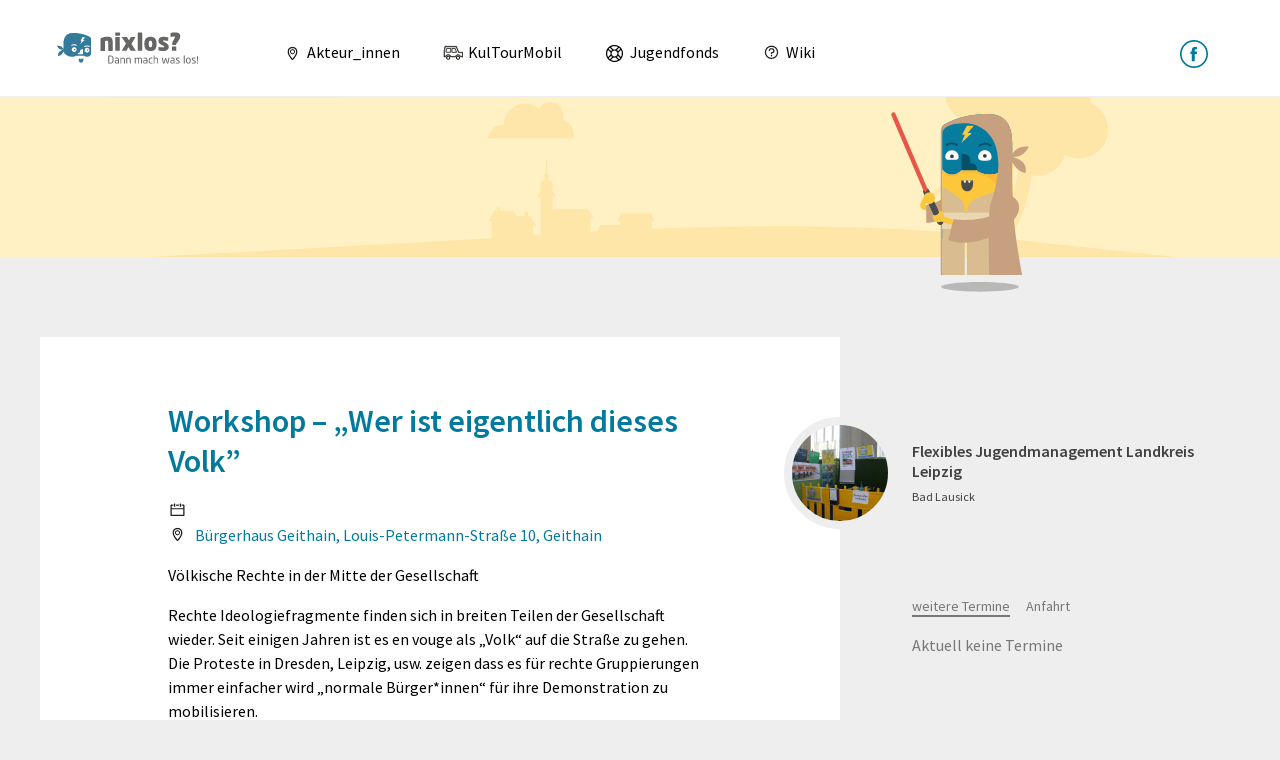

--- FILE ---
content_type: text/html; charset=UTF-8
request_url: https://nixlos.de/workshop-wer-ist-eigentlich-dieses-volk
body_size: 4753
content:
<!DOCTYPE html>
<html lang="de" dir="ltr">
<head>
<title>Workshop – „Wer ist eigentlich dieses Volk” — nixlos? Dann mach was los im Landkreis Leipzig und Nordsachsen!</title>
<meta charset="UTF-8">
<meta http-equiv="content-type" content="text/html; charset=UTF-8">
<meta name="viewport" content="width=device-width, initial-scale=1, minimal-ui">
<meta http-equiv="X-UA-Compatible" content="IE=edge">
<meta name="google-play-app" content="app-id=com.nixlos.app">
<meta name="apple-itunes-app" content="app-id=940497166">




<meta property="og:image" content="https://nixlos.de/assets/images/akteure_FB/aktive_jugend_markranstadt/FlexJuMa/100_1861.JPG">	
<meta property="og:image" content="https://nixlos.de/curly/img/fb.png">
<meta property="og:type" content="article">	
<meta property="og:title" content="Workshop – „Wer ist eigentlich dieses Volk” — nixlos? Dann mach was los im Landkreis Leipzig und Nordsachsen!">
<meta property="og:site_name" content="nixlos? Dann mach was los im Landkreis Leipzig und Nordsachsen!">
<!--link rel="canonical" href="https://nixlos.de/workshop-wer-ist-eigentlich-dieses-volk"-->
<link rel="alternate" type="application/rss+xml" title="RSS Feed" href="https://nixlos.de/rss">
<meta name="revisit-after" content="1 days">
<meta name="mobile-web-app-capable" content="yes">
<meta name="apple-mobile-web-app-capable" content="yes">
<meta name="apple-mobile-web-app-status-bar-style" content="white">
<meta name="msapplication-TileColor" content="#ffffff">
<meta name="msapplication-TileImage" content="/icons/mstile-144x144.png">
<link rel="apple-touch-icon" sizes="180x180" href="/icons/apple-touch-icon-180x180.png">
<link rel="icon" type="image/png" href="/icons/favicon.png" sizes="192x192">	
<link href="https://plus.google.com/114395174946727548159" rel="publisher">
<!--[if IE]><script src="/curly/js/html5shiv.js"></script><![endif]-->
<link rel="stylesheet" type="text/css" media="print" href="/curly/css/print.css">
<link rel="stylesheet" type="text/css" href="/curly/css/style.css">


<!--script defer type="text/javascript" src="/klaro/config.js"></script>
<script defer type="text/javascript" src="/klaro/dist/klaro.js"></script-->

<!--script type="text/plain" data-type="text/javascript" data-name="googleMaps" data-src="https://maps.google.com/maps/api/js?key=AIzaSyAUI_2pMR8aqeRUuZk7o8rcrP5KScPlehY&callback=initialize"></script-->
<script type="text/javascript" src="https://maps.google.com/maps/api/js?key=AIzaSyAUI_2pMR8aqeRUuZk7o8rcrP5KScPlehY"></script>
<script type="text/javascript" src="/curly/js/script.js"></script>
<!--link rel="stylesheet" type="text/css" href="https://fonts.googleapis.com/css?family=Source+Sans+Pro:400,600"-->
<link rel="stylesheet" type="text/css" href="/font/Source-Sans-Pro_400-600.css">
</head>
<body class="subpage-48">
<!--[if lt IE 9]><p class="absoulte top-8 left-0 full-width p4 center bg-yellow">Du benutzt leider einen alten Browser. Bewege dich sicher durch das Internet und <a href="http://browsehappy.com">aktualisiere deinen Browser</a>! Vielen Dank.</p><![endif]-->

<div id="top" class="check-device"></div>
<header class="site-head clearfix">
<div class="ml2 mr2 site-width clearfix">
<h3 class="logo left"><a href="/">nixlos? Dann mach was los im Landkreis Leipzig und Nordsachsen!</a></h3>
<div class="icon-menu"><div class="inactive">M</div><div class="active">x</div></div>
<nav class="site-menu">
<ul class="list-reset" role="menu">
<li role="menuitem" class="docid-2"><a href="/akteur_innen" ><span class="icon"></span> Akteur_innen</a></li>
<li role="menuitem" class="docid-1669"><a href="/kultourmobil" ><span class="icon"></span> KulTourMobil</a></li>
<li role="menuitem" class="docid-863"><a href="/jugendfonds" ><span class="icon"></span> Jugendfonds</a></li>
<li role="menuitem" class="docid-1683"><a href="/1.-was-ist-ein-projekt" ><span class="icon"></span> Wiki</a></li>

</ul>
<a href="https://www.facebook.com/nixlos.de" target="_blank" class="site-menu-fb"><img src="/curly/img/icons/facebook-circle.svg" alt="nixlos.de bei Facebook"></a>
</nav>
</div>
</header>
	
<div class="header header-small header-img-2">
<div class="header-wrapper">
<div class="header-img"></div>
</div>
</div>

	

	

<div class="site px2">
<div class="content">

<div class="row">
<div class="col col-8 bg-white">
<div class="py2 desktop-space-big">
<h1 class="curlyedit-contenteditable blue" data-ce-field="input[name=pagetitle]">Workshop – „Wer ist eigentlich dieses Volk”</h1>

<p class="curlyedit-field-date mt1 m0 clearfix">
	<span class="icon icon-termin mr1 left"></span>
	<span class="left">
		
                     
                
	</span>
</p>

<p class="curlyedit-field-venue mid-gray mb2 clear">
<span class="icon icon-akteur mr1 left"></span>
<a href="#nearby">
Bürgerhaus Geithain, Louis-Petermann-Straße 10,  Geithain
</a>
</p>
	
<div class="curlyedit-contenteditable" data-ce-field="textarea[name=content]">
<p>Völkische Rechte in der Mitte der Gesellschaft</p>

<p>Rechte Ideologiefragmente finden sich in breiten Teilen der Gesellschaft wieder.
Seit einigen Jahren ist es en vouge als „Volk“ auf die Straße zu gehen. Die Proteste in Dresden, Leipzig, usw. zeigen dass es für rechte Gruppierungen immer einfacher wird „normale Bürger*innen“ für ihre Demonstration zu mobilisieren.</p>

<p>//</p>

<p>Der Workshop wird sich mit verschiedensten Themen der „völkischen Rechten“ auseinander setzen.</p>

<p>Gemeinsam nähern wir uns Texten, Flyern und Statements völkischer Argumentationen. 
Besprochen werden Schnittstellen zu verschiedensten „Themen der Mitte“. Schwerpunkt liegt dabei auf den Projekten und Themen der (modernen) völkischen Rechten.</p>

<p>An Hand einiger Beispiele werden wir auf „Siedlungsprojekte“, „Umwelt-/Tierschutz“ und auch auf die PEGIDA-Bewegung eingehen. Diese sollen die Schnittstellen zur „Mitte der Geselschaft“ aufzeigen.</p>

<p>Nach einem kurzen Input, werden die Teilnehmer*innen 
zu einzelnen Beispielen in Kleingruppen arbeiten. Am 
Ende des Workshops werden die Ergebnisse der Kleingruppen diskutiert.</p>

<p>$0style="margin-bottom: 0cm; line-height: 100%">Die
Teilnahme ist kostenlos.</p>

<p>Datum: 23.04.2015</p>

<p>Ort: Geithain</p>

<p>Zeit: 18:30 – 21:00</p>


</div>


<div class="curlygallery curlygallery-count-0 row"></div>

<div class="share border-top">
<p class="mid-gray">Teile diesen Beitrag, wenn du magst:</p>
<ul class="share-list clearfix">
<li class="facebook"><a href="http://www.facebook.com/share.php?u=http://nixlos.de/workshop-wer-ist-eigentlich-dieses-volk" target="_blank">Facebook</a></li>
<li class="whatsapp"><a href="whatsapp://send?text=nixlos heute? Dann lass uns was los machen! Klick mal hier: www.nixlos.de/workshop-wer-ist-eigentlich-dieses-volk">Whatsapp</a></li>
<li class="twitter"><a href="http://twitter.com/home?status=nixlos.de/workshop-wer-ist-eigentlich-dieses-volk" target="_blank">Twitter</a></li>
<li class="google"><a href="https://plus.google.com/share?url=http://nixlos.de/workshop-wer-ist-eigentlich-dieses-volk" target="_blank">Google+</a></li>
</ul>	
</div>

<p><a href="/kalender" class="goback button button-black button-black-left">zurück zur Übersicht</a></p>

<span class="nearby-show-coordinates" data-docid="470"></span>

</div>
	
</div>
	
<div class="col col-4 sidebar">

<div class="mt4">
<div class="avatar-small">
<a href="/fjm" class="avatar-img" style="background-image:url(/assets/cache/images/akteure_FB/aktive_jugend_markranstadt/FlexJuMa/100_1861-300x300-343.jpg);"></a>
<div class="avatar-text">
<h4 class="avatar-name"><a href="/fjm">Flexibles Jugendmanagement Landkreis Leipzig</a></h4>
<h5 class="avatar-title">Bad Lausick</h5>
</div>
</div>

</div>
	
<div class="sidebar-container">
<div id="curlytabs-dates" class="curlytabs" data-curlytab-group="content" data-curlytab-title="weitere Termine">
<p>Aktuell keine Termine</p>
</div>
<div id="curlytabs-oepnv" class="curlytabs" data-curlytab-group="content" data-curlytab-title="Anfahrt">
<script type="text/javascript" src="https://reiseauskunft.insa.de/bin/help.exe/dny?tpl=suggest"></script>
<form action="https://reiseauskunft.insa.de/bin/query.exe/dn?externalCall=yes" name="formular" method="post" target="_blank" class="form form-stacked form-light">
<input type="hidden" name="queryPageDisplayed" value="yes">
<div>
<label class="block">Deine Startpunkt?</label>
<input type="hidden" name="REQ0JourneyStopsSA" value="7" />
<input type="text" id="HFS_Input_from" name="S" class="HafasSuggest field" value="" maxlength="60" accesskey="f" />
</div>
<div>
<label class="block">Dein Ziel:</label>
<input type="hidden" name="REQ0JourneyStopsZA" value="7" />
<input type="text" id="HFS_Input_to" name="Z" class="HafasSuggest hide" value="Louis-Petermann-Straße 10, 04643 Geithain" maxlength="60" style="background-color:#fff; color: #000; width: 133px;" accesskey="t" />
<p class="bold">Workshop – „Wer ist eigentlich dieses Volk”</p>
</div>
<div class="col col-5 p0">
<label class="block">Datum:</label>
<input type="text" name="REQ0JourneyDate" size="14" maxlength="14" value="" class="field center">
<script type="text/javascript" language="javascript">
<!--
var jsCurrentDate = new Date();
var jsDay = jsCurrentDate.getDate();
var jsMonth = eval(jsCurrentDate.getMonth() +1);
var jsYear = eval(jsCurrentDate.getFullYear() % 100);
var jsDayOutput = ((jsDay < 10) ? "0" + jsDay : jsDay);
var jsMonthOutput = ((jsMonth < 10) ? "0" + jsMonth : jsMonth);
var jsYearOutput = ((jsYear < 10) ? "0" + jsYear : jsYear);
var jsDateOutput =  (jsDayOutput + "." + jsMonthOutput + "." + jsYearOutput);
eval('document.formular.REQ0JourneyDate.value=jsDateOutput');
// -->
</script>
</div>
<div class="col col-5 col-right p0">
<label class="block">Uhrzeit:</label>
<input type="text" name="REQ0JourneyTime" value="" size="14" maxlength="5" class="field center">
<script type="text/javascript" language="javascript">
<!--
var jsCurrentTime = new Date();
var jsHours = jsCurrentTime.getHours();
var jsMinutes = jsCurrentTime.getMinutes();
var jsHoursOutput = ((jsHours < 10) ? "0" + jsHours : jsHours);
var jsMinutesOutput = ((jsMinutes < 10) ? "0" + jsMinutes : jsMinutes);
var jsTimeOutput =  (jsHoursOutput + ":" + jsMinutesOutput);
eval('document.formular.REQ0JourneyTime.value=jsTimeOutput');
// -->
</script>
<div class="hide">
<select name="REQ0HafasSearchForw" class="select">
<option value="1" selected="selected">Abfahrt</option>
<option value="0" >Ankunft</option>
</select>
</div>
</div>
<div>
<input type="hidden" name="start" value="Verbindungen suchen" />
<input type="submit" name="start" value="Verbindungen suchen" class="button button-black">
</div>
</form>
</div>
</div>

</div>
	
</div>

</div>

<!--div class="row py4 bg-light-gray">
<h3 class="center blue py1 border-bottom">Weitere Termine</h3>
<div class="bg-white">

</div>
</div-->

</div>
</div>







<footer class="foot p2 py4">
<div class="row">
<!--div class="blue bold center py1 m2 mb4 border-top border-bottom"><span class="block mb2">Aufgepasst, nixlos im sozialen Netz auf <a href="https://www.facebook.com/nixlos.de" target="_blank">Facebook</a>!</span>
<div id="fb-root"></div>

<div class="fb-page" data-href="https://www.facebook.com/nixlos.de" data-small-header="false" data-adapt-container-width="false" data-hide-cover="false" data-show-facepile="false"><blockquote cite="https://www.facebook.com/nixlos.de" class="fb-xfbml-parse-ignore"><a href="https://www.facebook.com/nixlos.de">nixlos.de</a></blockquote></div>
</div-->	
<!--div class="col col-2 col-left">
<p><a href="/login" class="button button-black button-black-active">Login</a></p>
</div-->
<div class="col col-10 col-right">
<div class="nav nav-table nav-table-fixed">
<a href="/ueber-uns">Über uns</a>
<a href="/kontakt">Kontakt</a>
<!--a href="/registrierung">Registrieren</a-->
<a href="/impressum">Impressum</a>
<a href="/datenschutzerklaerung">Datenschutzerklärung</a>
<a href="/nutzungsbedingungen">Nutzungsbedingungen</a>
</div>
</div>
</div>
<div class="row">
<div class="col col-6">
<div class="clear py4 _foerderer">
<p class="h6 mid-gray mb3">Ein Projekt des <a href="/kontakt">Netzwerk für demokratische Kultur e.V.</a> Diese Maßnahme wird mitfinanziert mit Steuermitteln auf Grundlage des von den Abgeordneten des Sächsischen Landtags beschlossenen Haushaltes. Gefördert durch den Freistaat Sachsen.</p>
<!--img src="/curly/img/logos/ndk.png" alt="Netzwerk für Demokratische Kultur e.V.">
<img src="/curly/img/logos/aktion-mensch.png" alt="Aktion Mensch"-->
<a href="http://www.demografie.sachsen.de" target="_blank" class="block col-4">
<img src="/curly/img/logos/sachsen.png" alt="Freistaat Sachsen" class="fit">
</a>
</div>
</div>
<div class="col col-6">
<img src="/curly/img/illu/rocknroll.svg" width="70" alt="nixlos? Dann mach was los!" class="py4 mobile-hide right">
</div>
</div>
</footer>

<div class="construction">
<p class="html mb2">
&#x3C;meta http-equiv=&#x22;X-UA-Compatible&#x22; content=&#x22;IE=edge&#x22;&#x3E;
&#x3C;!--[if IE]&#x3E;<br>
&#x3C;script src=&#x22;/curly/js/html5shiv.js&#x22;&#x3E;&#x3C;/script&#x3E;<br>
&#x3C;link rel=&#x22;stylesheet&#x22; type=&#x22;text/css&#x22; href=&#x22;/curly/css/style.css&#x22; /&#x3E;<br>
&#x3C;/head&#x3E;<br>
&#x3C;body&#x3E;<br>
&#x3C;div id=&#x22;top&#x22; class=&#x22;check-device&#x22;&#x3E;&#x3C;/div&#x3E;<br>
&#x3C;header class=&#x22;site-head clearfix&#x22;&#x3E;
&#x3C;div class=&#x22;ml2 mr2 site-width clearfix&#x22;&#x3E;
&#x3C;h3 class=&#x22;logo left&#x22;&#x3E;&#x3C;a href=&#x22;/index-backup&#x22;&#x3E;nixlos? Dann mach was los im Landkreis Leipzig und Nordsachsen!&#x3C;/a&#x3E;&#x3C;/h3&#x3E;<br>
&#x3C;div class=&#x22;icon-menu&#x22;&#x3E;&#x3C;div class=&#x22;inactive&#x22;&#x3E;M&#x3C;/div&#x3E;&#x3C;div class=&#x22;active&#x22;&#x3E;x&#x3C;/div&#x3E;&#x3C;/div&#x3E;<br>
&#x3C;nav class=&#x22;site-menu&#x22;&#x3E;
</p>
<div class="wrap">
<div class="illu">
<p>nixlos.de wird ständig erweitert! Wenn dir was auffällt, scheu dich nicht, es uns zu sagen:<br><a href="/kontakt"  class="button button-black button-black-active mt2">Feedback</a></p>
</div>
</div>
</div>







</body>
</html>

--- FILE ---
content_type: image/svg+xml
request_url: https://nixlos.de/curly/img/header/random/random-2.svg
body_size: 11521
content:
<?xml version="1.0" encoding="utf-8"?>
<!-- Generator: Adobe Illustrator 15.0.0, SVG Export Plug-In . SVG Version: 6.00 Build 0)  -->
<!DOCTYPE svg PUBLIC "-//W3C//DTD SVG 1.1//EN" "http://www.w3.org/Graphics/SVG/1.1/DTD/svg11.dtd">
<svg version="1.1" xmlns="http://www.w3.org/2000/svg" xmlns:xlink="http://www.w3.org/1999/xlink" x="0px" y="0px" width="306px"
	 height="321.378px" viewBox="0 0 306 321.378" enable-background="new 0 0 306 321.378" xml:space="preserve">
<g id="Nr_2" display="none">
	<g id="Fernglas" display="inline">
		<g>
			<ellipse opacity="0.52" fill="#878787" enable-background="new    " cx="184.915" cy="307.809" rx="65.568" ry="8.177"/>
			<g>
				
					<line fill="none" stroke="#077C9F" stroke-width="13.0828" stroke-linecap="round" stroke-miterlimit="10" x1="161.417" y1="237.373" x2="146.998" y2="304.415"/>
				
					<line fill="none" stroke="#FDC73C" stroke-width="13.0828" stroke-miterlimit="10" x1="160.969" y1="239.453" x2="151.174" y2="285"/>
				
					<line fill="none" stroke="#FDC73C" stroke-width="13.0828" stroke-miterlimit="10" x1="160.969" y1="239.453" x2="151.174" y2="285"/>
				
					<line fill="none" stroke="#055167" stroke-width="13.0828" stroke-miterlimit="10" x1="150.938" y1="286.104" x2="152.305" y2="279.747"/>
				
					<line fill="none" stroke="#055167" stroke-width="13.0828" stroke-miterlimit="10" x1="150.938" y1="286.104" x2="152.305" y2="279.747"/>
			</g>
			<g>
				
					<line fill="none" stroke="#077C9F" stroke-width="13.0828" stroke-linecap="round" stroke-miterlimit="10" x1="212.449" y1="236.485" x2="225.45" y2="303.819"/>
				
					<line fill="none" stroke="#FDC73C" stroke-width="13.0828" stroke-miterlimit="10" x1="212.852" y1="238.576" x2="221.685" y2="284.318"/>
				
					<line fill="none" stroke="#FDC73C" stroke-width="13.0828" stroke-miterlimit="10" x1="212.852" y1="238.576" x2="221.685" y2="284.318"/>
				
					<line fill="none" stroke="#055167" stroke-width="13.0828" stroke-miterlimit="10" x1="221.899" y1="285.427" x2="220.667" y2="279.042"/>
				
					<line fill="none" stroke="#055167" stroke-width="13.0828" stroke-miterlimit="10" x1="221.899" y1="285.427" x2="220.667" y2="279.042"/>
			</g>
			<g>
				<path fill="#FDC73C" d="M203.138,28.787c-47.473-0.401-76.269,18.12-76.269,18.12c-2.952,1.678-5.049,3.793-5.039,6.393
					l0.038,5.942c-0.021,0.049-0.04,0.097-0.062,0.143l0.632,143.403l122.954-0.542l-0.382-86.607
					c0.079-0.097,0.125-0.154,0.125-0.154l-0.146-32.943h0.067C244.965,64.864,243.295,29.127,203.138,28.787z"/>
				<path fill="#FAB73B" d="M238.648,202.169l6.932-0.03l-0.084-19.051l-0.005-1.192l-0.449-101.817
					c-0.015-3.273-0.242-6.382-0.662-9.335c0,0-58.153,63.216-49.498,66.215C203.539,139.957,238.453,157.91,238.648,202.169z"/>
				<path fill="#FAB73B" d="M199.711,28.794c-45.426,0.484-72.842,18.114-72.842,18.114c-2.954,1.677-5.049,3.793-5.039,6.393
					l0.036,5.943c-0.021,0.048-0.038,0.096-0.062,0.142l0.31,70.224c0,0,13.764,19.023,32.051,3.146
					c0.328-0.284,0.655-0.54,0.98-0.8l27.932-0.123c0.836,0.564,1.307,0.948,1.307,0.948c34.807,18.666,60.637-14.449,60.637-14.449
					l-0.012-2.694l-0.146-33.172C244.724,50.904,224.934,34.445,199.711,28.794z"/>
				<path fill="#077C9F" d="M243.78,104.025c3.623,0.471,21.78,1.762,30.219-18.177c-25.545-2.109-30.863,18.079-30.863,18.079
					c-0.169,4.934,5.948,24.586,25.256,28.641C273.396,109.894,248.167,104.745,243.78,104.025z"/>
				<path fill="#077C9F" d="M121.598,53.301c-0.012-2.6,2.09-4.716,5.047-6.393c0,0,28.854-18.522,76.415-18.122
					c40.232,0.341,41.905,36.078,41.994,53.755h-0.067l0.146,32.942c0,0-25.892,33.125-60.77,14.454c0,0-15.534-12.811-30.284-0.025
					c-18.326,15.882-32.121-3.149-32.121-3.149l-0.234-52.959L121.598,53.301z"/>
				<path fill="none" stroke="#055167" stroke-width="3.2707" stroke-linecap="round" stroke-miterlimit="10" d="M147.307,79.671
					c0,0-9.154-6.242-17.697,0.079"/>
				<path fill="#055167" d="M155.872,101.036c0.005,1.325,0.11,24.919,0.11,24.919s-0.125,2.104,1.667,2.097
					c1.791-0.007,22.504-0.099,23.439-0.103c0.933-0.004,1.704-0.755,1.764-1.879c0.185-3.428-0.768-10.358-11.452-10.311
					c-0.031-7.319-0.34-15.985-13.729-16.631C157.093,99.099,155.865,99.458,155.872,101.036z"/>
				
					<rect x="165.862" y="168.768" transform="matrix(-0.0044 -1 1 -0.0044 -45.415 415.2778)" fill="#077C9F" width="36.323" height="122.957"/>
				
					<rect x="177.621" y="147.339" transform="matrix(-0.0044 -1 1 -0.0044 -24.0749 393.6654)" fill="#055167" width="12.616" height="122.957"/>
				
					<rect x="146.578" y="210.324" transform="matrix(0.0044 1 -1 0.0044 394.3027 54.9171)" fill="#055167" width="45.986" height="30.317"/>
				<path fill="none" stroke="#FDC73C" stroke-width="5.6069" stroke-linecap="round" stroke-miterlimit="10" d="M153.01,240.998"/>
				<path fill="#F0DEA8" d="M154.332,202.474l0.055,12.756l30.416-0.135l-0.057-12.755L154.332,202.474z M158.188,212.521
					l-0.032-7.276l22.995-0.101l0.011,2.646l-11.407,0.05l0.01,1.892l11.405-0.051l0.011,2.739L158.188,212.521z"/>
				
					<rect x="124.555" y="108.024" transform="matrix(1 -0.0044 0.0044 1 -0.4958 0.6116)" fill="none" width="27.423" height="9.125"/>
				<path fill="#FFFFFF" d="M127.38,103.785c-0.026-6.387,5.132-11.589,11.524-11.618c6.392-0.029,11.596,5.129,11.625,11.516
					c0.029,6.396-5.131,11.599-11.523,11.627C132.614,115.338,127.41,110.181,127.38,103.785z"/>
				<path fill="#373A3A" d="M132.727,102.005c-0.008-1.792,1.441-3.251,3.235-3.259c1.793-0.008,3.253,1.438,3.26,3.232
					c0.008,1.794-1.438,3.253-3.233,3.263C134.195,105.249,132.734,103.801,132.727,102.005z"/>
				<polygon fill="#FDC73C" points="156.521,78.588 162.305,64.377 157.446,64.398 165.705,48.579 177.99,48.524 167.549,61.16 
					174.889,61.127 				"/>
				<path fill="#FFFFFF" d="M185.435,103.53c-0.028-6.386,4.985-6.41,11.378-6.438s11.743-0.05,11.771,6.336
					c0.026,6.396-5.185,6.765-11.574,6.792C190.616,110.25,185.463,109.925,185.435,103.53z"/>
				<path fill="#373A3A" d="M189.013,103.265c-0.007-1.792,1.44-3.252,3.232-3.259c1.795-0.008,3.255,1.438,3.262,3.231
					c0.012,1.795-1.438,3.254-3.232,3.262C190.482,106.508,189.021,105.06,189.013,103.265z"/>
				<path fill="none" stroke="#FDC73C" stroke-width="9.3448" stroke-linecap="round" stroke-miterlimit="10" d="M104.037,104.162
					c-43.932,58.069-0.253,71.669,22.403,71.669"/>
				<circle fill="#FDC73C" cx="110.26" cy="102.977" r="10.1"/>
				<path fill="none" stroke="#055167" stroke-width="3.2707" stroke-linecap="round" stroke-miterlimit="10" d="M186.825,61.706
					c11.711-7.034,19.421-0.086,19.421-0.086"/>
				<path fill="#4B4C4B" d="M160.761,144.03l20.431-0.552c0,0,2.59,18.684-9.904,19.021
					C158.794,162.838,160.761,144.03,160.761,144.03z"/>
				<path fill="#FFFFFF" d="M167.25,148.087c1.923-0.051,2.02-2.986,1.97-4.285l-4.099,0.11
					C165.119,145.213,165.327,148.139,167.25,148.087z"/>
				<path fill="#FFFFFF" d="M175.059,147.875c1.924-0.052,2.018-2.986,1.967-4.284l-4.094,0.11
					C172.929,145.002,173.135,147.928,175.059,147.875z"/>
				<g>
					<path fill="#373A3A" d="M79.06,112.51l-40.666,1.75V89.013l40.666,2.048c0,0,3.012,4.137,3.012,9.565
						C82.071,106.055,79.06,112.51,79.06,112.51z"/>
					<path fill="#373A3A" d="M107.172,108.875l-30.652,0.951V93.726l30.652,1.175c0,0,3.05,2.696,3.05,6.61
						S107.172,108.875,107.172,108.875z"/>
					<path fill="#373A3A" d="M130.296,106.896l-23.609,0.565v-11.15l23.609,0.739c0,0,1.388,1.306,1.388,4.461
						S130.296,106.896,130.296,106.896z"/>
				</g>
				<circle fill="#FAB73B" cx="88.637" cy="101.889" r="10.1"/>
				<path fill="none" stroke="#FAB73B" stroke-width="9.3448" stroke-linecap="round" stroke-miterlimit="10" d="M89.14,107.695
					c0,0-2.776,65.392,152.336,63.641"/>
				<ellipse fill="#373A3A" cx="37.983" cy="101.541" rx="5.681" ry="12.782"/>
				<ellipse fill="#FFFFFF" cx="37.983" cy="101.542" rx="4.008" ry="9.019"/>
				<path fill="#373A3A" d="M35.302,101.437c-0.008-1.792,0.848-3.248,1.908-3.252c1.061-0.005,1.928,1.444,1.935,3.236
					c0.009,1.795-0.844,3.252-1.906,3.257C36.176,104.683,35.31,103.232,35.302,101.437z"/>
			</g>
		</g>
	</g>
</g>
<g id="Ebene_4" display="none">
	<g id="Computer" display="inline">
		<g>
			<path opacity="0.52" fill="#878787" enable-background="new    " d="M86.688,295.091c0-4.37,28.394-7.908,63.417-7.908
				c35.022,0,63.416,3.54,63.416,7.908c0,4.364-28.392,7.905-63.416,7.905C115.081,302.998,86.688,299.455,86.688,295.091"/>
			<g>
				<g>
					<path fill="#077C9F" d="M203.822,97.313c3.539,0.477,21.277,1.816,29.614-17.633c-24.961-2.171-30.244,17.537-30.244,17.537
						c-0.187,4.821,5.71,24.054,24.56,28.1C232.741,103.178,208.106,98.036,203.822,97.313z"/>
					<g>
						<path fill="none" stroke="#FDC73C" stroke-width="9.1331" stroke-linecap="round" stroke-miterlimit="10" d="M283.363,117.26
							c-1.295-49.675-71.92-6.41-84.458,53.018"/>
						<path fill="#FDC73C" d="M285.688,109.451c-5.396-1.289-10.886,2.341-12.173,7.737c-1.29,5.396,3.518,6.391,8.912,7.68
							c5.397,1.29,9.336,2.382,10.625-3.013C294.339,116.458,291.085,110.739,285.688,109.451z"/>
						<path fill="none" stroke="#FDC73C" stroke-width="6.8499" stroke-linecap="round" stroke-miterlimit="10" d="M278.372,115.356
							c0,0-9.52-3.468-14.81,4.904"/>
						<path fill="none" stroke="#FDC73C" stroke-width="5.4799" stroke-linecap="round" stroke-miterlimit="10" d="M285.875,120.797
							c0,0,10.989-7.419,12.733,7.121"/>
						<path fill="none" stroke="#FDC73C" stroke-width="5.4799" stroke-linecap="round" stroke-miterlimit="10" d="M282.342,121.398
							c0,0,7.525-2.534,4.114,16.378"/>
						<path fill="none" stroke="#FDC73C" stroke-width="5.4799" stroke-linecap="round" stroke-miterlimit="10" d="M281.369,117.709
							c0,0-5.1-2.199-8.661,16.05"/>
					</g>
					<g>
						
							<line fill="none" stroke="#077C9F" stroke-width="12.7865" stroke-linecap="round" stroke-miterlimit="10" x1="119.101" y1="226.711" x2="105.009" y2="292.235"/>
						
							<line fill="none" stroke="#FDC73C" stroke-width="12.7865" stroke-miterlimit="10" x1="118.664" y1="228.746" x2="109.089" y2="273.26"/>
						
							<line fill="none" stroke="#FDC73C" stroke-width="12.7865" stroke-miterlimit="10" x1="118.664" y1="228.746" x2="109.089" y2="273.26"/>
						
							<line fill="none" stroke="#055167" stroke-width="12.7865" stroke-miterlimit="10" x1="108.859" y1="274.338" x2="110.195" y2="268.126"/>
						
							<line fill="none" stroke="#055167" stroke-width="12.7865" stroke-miterlimit="10" x1="108.859" y1="274.338" x2="110.195" y2="268.126"/>
					</g>
					<g>
						
							<line fill="none" stroke="#077C9F" stroke-width="12.7865" stroke-linecap="round" stroke-miterlimit="10" x1="168.979" y1="225.847" x2="181.685" y2="291.65"/>
						
							<line fill="none" stroke="#FDC73C" stroke-width="12.7865" stroke-miterlimit="10" x1="169.371" y1="227.888" x2="178.006" y2="272.594"/>
						
							<line fill="none" stroke="#FDC73C" stroke-width="12.7865" stroke-miterlimit="10" x1="169.371" y1="227.888" x2="178.006" y2="272.594"/>
						
							<line fill="none" stroke="#055167" stroke-width="12.7865" stroke-miterlimit="10" x1="178.216" y1="273.675" x2="177.01" y2="267.436"/>
						
							<line fill="none" stroke="#055167" stroke-width="12.7865" stroke-miterlimit="10" x1="178.216" y1="273.675" x2="177.01" y2="267.436"/>
					</g>
					<path fill="#FDC73C" d="M164.424,23.606c-46.395-0.595-74.619,17.383-74.619,17.383c-2.893,1.626-4.95,3.686-4.95,6.226
						l0.009,5.808c-0.018,0.047-0.039,0.093-0.061,0.138v140.155h120.168v-84.647c0.079-0.095,0.122-0.149,0.122-0.149V76.324h0.066
						C205.146,59.045,203.67,24.112,164.424,23.606z"/>
					<path fill="#FAB73B" d="M198.384,193.213h6.773v-18.62v-1.166V73.916c0-3.2-0.207-6.238-0.607-9.127
						c0,0-57.108,61.534-48.66,64.501C164.34,132.26,198.384,149.954,198.384,193.213z"/>
					<path fill="#FAB73B" d="M161.074,23.598c-44.399,0.279-71.27,17.391-71.27,17.391c-2.893,1.626-4.95,3.685-4.95,6.226
						l0.009,5.808c-0.018,0.047-0.039,0.094-0.061,0.139v68.633c0,0,13.372,18.652,31.312,3.212
						c0.317-0.276,0.642-0.524,0.961-0.777h27.299c0.814,0.554,1.271,0.933,1.271,0.933c33.939,18.392,59.325-13.86,59.325-13.86
						v-2.633V76.247C204.971,45.401,185.699,29.23,161.074,23.598z"/>
					<path fill="#077C9F" d="M84.854,47.214c0-2.541,2.058-4.6,4.95-6.226c0,0,28.225-17.979,74.619-17.383
						c39.246,0.506,40.723,35.439,40.735,52.717h-0.066v32.196c0,0-25.396,32.261-59.343,13.864c0,0-15.097-12.588-29.541-0.154
						c-17.944,15.444-31.32-3.214-31.32-3.214v-51.76L84.854,47.214z"/>
					<path fill="none" stroke="#055167" stroke-width="3.1966" stroke-linecap="round" stroke-miterlimit="10" d="M167.688,86.618
						c-11.476,6.824-18.984,0-18.984,0"/>
					<path fill="none" stroke="#055167" stroke-width="3.1966" stroke-linecap="round" stroke-miterlimit="10" d="M109.642,79.212
						c0,0-8.922-6.14-17.299,0"/>
					<path fill="#055167" d="M117.919,94.014c0,1.294,0,24.357,0,24.357s-0.13,2.054,1.62,2.054c1.751,0,21.994,0,22.909,0
						c0.913,0,1.669-0.729,1.731-1.828c0.194-3.35-0.705-10.127-11.147-10.127c0-7.153-0.266-15.624-13.349-16.313
						C119.121,92.128,117.919,92.474,117.919,94.014z"/>
					<rect x="84.803" y="202.676" fill="#077C9F" width="120.168" height="35.5"/>
					<rect x="84.803" y="193.316" fill="#055167" width="120.168" height="12.332"/>
					<rect x="115.954" y="193.23" fill="#055167" width="29.626" height="44.943"/>
					<path fill="none" stroke="#FDC73C" stroke-width="5.4799" stroke-linecap="round" stroke-miterlimit="10" d="M114.52,230.792"
						/>
					<path fill="#F0DEA8" d="M115.977,193.148v12.466h29.727v-12.466H115.977z M119.702,202.983v-7.112h22.473v2.586h-11.147v1.847
						h11.147v2.679H119.702z"/>
					<rect x="87.263" y="100.771" fill="none" width="26.804" height="8.916"/>
					<path fill="none" stroke="#FDC73C" stroke-width="9.1331" stroke-linecap="round" stroke-miterlimit="10" d="M24.21,100.465
						c15.83-52.362,49.928-3.349,63.26,70.802"/>
					<path fill="#FFFFFF" d="M89.894,97.443c0-6.339,5.139-11.211,11.48-11.211c6.34,0,11.48,4.873,11.48,11.211
						c0,6.342-5.141,11.393-11.48,11.393C95.033,108.836,89.894,103.785,89.894,97.443z"/>
					<path fill="#373A3A" d="M96.532,101.93c0-1.751,1.42-3.172,3.173-3.172c1.752,0,3.174,1.42,3.174,3.172
						c0,1.755-1.422,3.175-3.174,3.175C97.952,105.105,96.532,103.685,96.532,101.93z"/>
					<path fill="#FFFFFF" d="M146.52,97.443c0-6.339,5.139-3.372,11.479-3.372c6.341,0,11.484-2.967,11.484,3.372
						c0,6.342-5.144,11.393-11.484,11.393C151.658,108.836,146.52,103.785,146.52,97.443z"/>
					<path fill="#373A3A" d="M151.991,103.756c0-1.751,1.421-3.172,3.175-3.172c1.751,0,3.172,1.421,3.172,3.172
						c0,1.755-1.421,3.175-3.172,3.175C153.412,106.931,151.991,105.512,151.991,103.756z"/>
					<polygon fill="#FDC73C" points="119.642,72.079 125.354,58.214 120.605,58.214 128.747,42.789 140.752,42.789 130.494,55.092 
						137.669,55.092 					"/>
					<path fill="none" stroke="#4B4C4B" stroke-width="3.1966" stroke-linecap="round" stroke-miterlimit="10" d="M115.773,133.45
						c6.295,5.379,16.131-3.17,16.131-3.17"/>
					<path fill="#FDC73C" d="M23.823,92.325c5.546,0.041,10.009,4.881,9.968,10.427c-0.043,5.548-4.946,5.365-10.493,5.324
						c-5.549-0.042-9.635,0.075-9.594-5.472C13.742,97.057,18.277,92.284,23.823,92.325z"/>
					<path fill="none" stroke="#FDC73C" stroke-width="6.8499" stroke-linecap="round" stroke-miterlimit="10" d="M29.513,99.811
						c0,0,10.075-1.087,13.205,8.308"/>
					<path fill="none" stroke="#FDC73C" stroke-width="5.4799" stroke-linecap="round" stroke-miterlimit="10" d="M20.925,103.297
						c0,0-8.892-9.835-14.066,3.864"/>
					<path fill="none" stroke="#FDC73C" stroke-width="5.4799" stroke-linecap="round" stroke-miterlimit="10" d="M24.21,104.727
						c0,0-6.697-4.262-7.915,14.917"/>
					<path fill="none" stroke="#FDC73C" stroke-width="5.4799" stroke-linecap="round" stroke-miterlimit="10" d="M26.039,101.378
						c0,0,5.477-0.913,4.565,17.657"/>
				</g>
				<g>
					<path opacity="0.2" fill="#FFFFFF" enable-background="new    " d="M49.479,151.307l36.226-56.932
						c0,0,17.353-18.875,59.063-18.875c41.707,0,59.975,19.788,59.975,19.788v56.625l-44.146,66.368V151L49.479,151.307z"/>
					<g>
						<path fill="#9E9D9C" d="M163.962,218.658c0,3.196-2.593,5.789-5.792,5.789H51.242c-3.196,0-5.79-2.593-5.79-5.789v-64.531
							c0-3.199,2.595-5.791,5.79-5.791H158.17c3.2,0,5.792,2.592,5.792,5.791V218.658z"/>
						<path fill="#B5B4B4" d="M160.937,216.139c0,2.951-2.454,5.342-5.483,5.342H54.188c-3.027,0-5.483-2.391-5.483-5.342v-59.493
							c0-2.951,2.456-5.341,5.483-5.341h101.265c3.029,0,5.483,2.39,5.483,5.341V216.139z"/>
						<path fill="none" stroke="#FFFFFF" stroke-width="0.9133" stroke-linecap="round" stroke-miterlimit="10" d="M154.936,151.266
							c4.073,0,5.79,1.999,5.79,5.792"/>
						<path fill="none" stroke="#FFFFFF" stroke-width="0.9133" stroke-linecap="round" stroke-miterlimit="10" d="M160.726,216.265
							c0,4.073-1.998,5.793-5.79,5.793"/>
						<g>
							<g>
								<path fill="#FFFFFF" d="M118.996,198.572L118.996,198.572c-1.141,0-2.279-0.393-3.385-1.167h-8.656
									c-1.561,0.705-3.208,1.063-4.901,1.063c-3.569,0-6.727-1.627-8.147-3.14c-0.75-0.799-1.231-1.466-1.542-1.982
									c-1.091,1.892-3.076,3.806-5.957,4.425l-0.552,0.12l-0.124-0.552c-0.394-1.741-0.171-3.275,0.659-4.562
									c0.76-1.178,1.92-1.965,3.03-2.486c-1.785-0.475-3.851-1.708-5.134-4.707l-0.311-0.727l0.785-0.067
									c0.348-0.031,0.694-0.046,1.025-0.046c2.889,0,4.71,1.141,5.814,2.308l-0.017-2.565c0.003-3.492,0.011-14.123,11.146-14.267
									c12.075-0.167,19.398,4.415,19.7,4.605c1.02,0.573,1.549,1.284,1.549,2.099l-0.009,16.438l0,0c0,0,0.004,0.531,0.004,1.889
									c0,0.954-1.486,2.048-2.37,2.616C120.737,198.343,119.872,198.572,118.996,198.572z M106.703,196.263h9.276l0.151,0.109
									c0.955,0.703,1.92,1.06,2.865,1.06l0,0c0.683,0,1.362-0.185,2.027-0.546c0.995-0.639,1.765-1.389,1.812-1.646
									c0-1.341-0.005-1.87-0.005-1.87l0.009-16.445c0-0.461-0.541-0.863-0.996-1.117c-0.097-0.062-7.37-4.599-19.097-4.442
									c-8.639,0.111-9.949,6.714-10.016,12.646l0.015,0.478c0,0,0,5.707,0,6.192c0,0.488,0.206,1.23,0.206,1.23l0,0
									c0,0,0.21,0.959,1.79,2.636c1.051,1.117,3.866,2.78,7.314,2.78c1.566,0,3.094-0.34,4.535-1.011L106.703,196.263z
									 M91.757,190.75c-1.061,0.217-3.18,0.741-4.408,2.646c-0.566,0.88-0.771,1.925-0.608,3.116
									c2.689-0.799,4.199-2.814,4.618-3.917C91.626,191.888,91.757,190.75,91.757,190.75z M85.698,185.886
									c1.655,3.059,4.332,3.54,5.847,3.54c0.12,0,0.229-0.004,0.33-0.008l-0.199-0.354c-0.666-1.187-2.315-3.178-5.888-3.178
									C85.758,185.886,85.729,185.886,85.698,185.886z"/>
							</g>
							<g>
								<path fill="#FFFFFF" d="M112.213,205.054c-0.869,0-1.577-0.305-2.102-0.904c-1.313-1.499-0.956-4.339-0.94-4.458
									l0.051-0.397h6.092l0.046,0.406c0.013,0.119,0.312,2.954-1.025,4.449C113.797,204.749,113.084,205.054,112.213,205.054z
									 M110.043,200.208c-0.045,0.764-0.035,2.439,0.756,3.341c0.35,0.396,0.811,0.588,1.414,0.588
									c0.608,0,1.076-0.192,1.438-0.596c0.806-0.9,0.853-2.565,0.825-3.334H110.043L110.043,200.208z"/>
							</g>
							<g>
								<path fill="#FFFFFF" d="M113.289,201.215c0.499,0,0.545-0.757,0.54-1.094h-1.058
									C112.76,200.458,112.793,201.215,113.289,201.215z"/>
								<path fill="#FFFFFF" d="M111.271,201.215c0.497,0,0.543-0.757,0.539-1.094h-1.059
									C110.741,200.458,110.773,201.215,111.271,201.215z"/>
							</g>
							<path fill="#FFFFFF" d="M107.358,185.06c-0.104,0.209-0.314,0.331-0.532,0.331c-0.085,0-0.174-0.019-0.257-0.06
								c-2.167-1.056-4.687,0-4.712,0.011c-0.301,0.128-0.646-0.008-0.774-0.309c-0.13-0.3,0.01-0.645,0.308-0.773
								c0.122-0.054,3.033-1.287,5.695,0.011C107.378,184.414,107.502,184.764,107.358,185.06"/>
							<path fill="#FFFFFF" d="M121.688,186.392c-0.103,0.21-0.313,0.331-0.534,0.331c-0.085,0-0.173-0.018-0.257-0.058
								c-2.165-1.056-4.685,0-4.709,0.011c-0.301,0.128-0.649-0.01-0.776-0.309c-0.128-0.298,0.01-0.646,0.308-0.775
								c0.122-0.053,3.034-1.285,5.695,0.01C121.706,185.745,121.828,186.1,121.688,186.392"/>
							<path fill="#FFFFFF" d="M114.005,194.916h-5.236c-0.411,0-0.266-0.492-0.224-0.6c0.263-0.644,0.909-1.252,2.41-1.252
								c0-1.641,0.057-3.582,3.035-3.753c0.067-0.004,0.445,0.019,0.445,0.337v4.808
								C114.436,194.456,114.498,194.916,114.005,194.916"/>
							<polygon fill="#FFFFFF" points="111.393,183.345 112.877,179.744 111.641,179.744 113.758,175.732 116.882,175.732 
								114.213,178.93 116.076,178.93 							"/>
							<g>
								<path fill="#FFFFFF" d="M104.409,187.037c-1.504,0-2.721,1.217-2.721,2.718c0,1.503,1.217,2.72,2.721,2.72
									c1.501,0,2.718-1.217,2.718-2.72C107.127,188.253,105.91,187.037,104.409,187.037z M104.965,190.579
									c-0.455,0-0.822-0.37-0.822-0.825c0-0.456,0.367-0.824,0.822-0.824c0.456,0,0.826,0.369,0.826,0.824
									C105.791,190.209,105.42,190.579,104.965,190.579z"/>
							</g>
							<g>
								<path fill="#FFFFFF" d="M118.562,187.731c-1.502,0-2.72,1.217-2.72,2.718c0,1.503,1.217,2.72,2.72,2.72
									c1.502,0,2.719-1.217,2.719-2.72C121.281,188.949,120.064,187.731,118.562,187.731z M119.219,191.016
									c-0.422,0-0.76-0.34-0.76-0.76s0.338-0.762,0.76-0.762c0.42,0,0.761,0.342,0.761,0.762
									C119.979,190.677,119.639,191.016,119.219,191.016z"/>
							</g>
						</g>
						<path opacity="0.2" fill="#FFFFFF" enable-background="new    " d="M51.242,148.337c-3.196,0-5.791,2.592-5.791,5.791v64.531
							c0,3.196,2.595,5.789,5.791,5.789h14.35c7.685-9.862,42.939-54.229,71.904-76.11H51.242L51.242,148.337z"/>
					</g>
					<g>
						<path fill="#B5B4B4" d="M164.073,226.265c0-0.286-0.734-0.521-1.641-0.521H46.981c-0.908,0-1.642,0.234-1.642,0.521v3.063
							c0,0.289,0.733,0.522,1.642,0.522h115.451c0.906,0,1.641-0.234,1.641-0.522V226.265z"/>
						<g>
							<rect x="57.329" y="223.229" fill="#B5B4B4" width="14.041" height="3.652"/>
							<rect x="138.043" y="223.229" fill="#B5B4B4" width="14.042" height="3.652"/>
						</g>
					</g>
				</g>
				<g>
					
						<line fill="none" stroke="#373A3A" stroke-width="7.4901" stroke-linecap="round" stroke-miterlimit="10" x1="69.1" y1="237.472" x2="50.789" y2="299.334"/>
					
						<line fill="none" stroke="#373A3A" stroke-width="7.4901" stroke-linecap="round" stroke-miterlimit="10" x1="139.562" y1="237.472" x2="157.87" y2="299.334"/>
				</g>
				<rect x="43.438" y="229.427" fill="#373A3A" width="121.783" height="12.761"/>
			</g>
		</g>
	</g>
</g>
<g id="Ebene_3">
	<g id="Jedi">
		<g>
			<g>
				<path fill="#C7A17F" d="M122.538,47.931c0,0-2.592,1.296-2.592,13.61s0,228.444,0,228.444h2.914L122.538,47.931z"/>
				<path fill="none" stroke="#FDC73C" stroke-width="8.6622" stroke-linecap="round" stroke-miterlimit="10" d="M98.559,162.316
					c-27.218,31.754,25.384,13.527,27.867,4.536"/>
				<path fill="#C7A17F" d="M96.399,175.924v29.164c0,0,31.646,1.943,31.646-29.811c0-23.98-1.293-13.286-1.293-13.286
					S111.52,175.924,96.399,175.924z"/>
				<path fill="#077C9F" d="M122.342,49.929c0-2.411,1.952-4.363,4.704-5.905c0,0,26.817-17.051,70.904-16.485
					c37.29,0.481,38.694,33.61,38.709,49.999h-0.065v30.536c0,0-24.131,30.597-56.389,13.149c0,0-14.344-11.939-28.072-0.147
					c-17.049,14.648-29.76-3.049-29.76-3.049v-49.09L122.342,49.929z"/>
				
					<line fill="none" stroke="#077C9F" stroke-width="12.1271" stroke-linecap="round" stroke-miterlimit="10" x1="155.037" y1="220.17" x2="141.674" y2="282.315"/>
				
					<line fill="none" stroke="#FDC73C" stroke-width="12.1271" stroke-miterlimit="10" x1="154.623" y1="222.099" x2="145.544" y2="264.318"/>
				
					<line fill="none" stroke="#FDC73C" stroke-width="12.1271" stroke-miterlimit="10" x1="154.623" y1="222.099" x2="145.544" y2="264.318"/>
				
					<line fill="none" stroke="#055167" stroke-width="12.1271" stroke-miterlimit="10" x1="145.326" y1="265.341" x2="146.592" y2="259.448"/>
				
					<line fill="none" stroke="#055167" stroke-width="12.1271" stroke-miterlimit="10" x1="145.326" y1="265.341" x2="146.592" y2="259.448"/>
				
					<line fill="none" stroke="#077C9F" stroke-width="12.1271" stroke-linecap="round" stroke-miterlimit="10" x1="202.341" y1="219.348" x2="214.393" y2="281.761"/>
				
					<line fill="none" stroke="#FDC73C" stroke-width="12.1271" stroke-miterlimit="10" x1="202.717" y1="221.285" x2="210.901" y2="263.687"/>
				
					<line fill="none" stroke="#FDC73C" stroke-width="12.1271" stroke-miterlimit="10" x1="202.717" y1="221.285" x2="210.901" y2="263.687"/>
				
					<line fill="none" stroke="#055167" stroke-width="12.1271" stroke-miterlimit="10" x1="211.102" y1="264.713" x2="209.961" y2="258.795"/>
				
					<line fill="none" stroke="#055167" stroke-width="12.1271" stroke-miterlimit="10" x1="211.102" y1="264.713" x2="209.961" y2="258.795"/>
				<path fill="#FDC73C" d="M152.133,121.075c13.729-11.792,28.072,0.147,28.072,0.147c32.258,17.448,56.389-13.149,56.389-13.149
					v-0.236l0,0v0.236c0,0-0.041,0.053-0.114,0.142v80.282H122.507v-70.292C123.9,120.015,136.097,134.852,152.133,121.075z"/>
				<path fill="#FAB73B" d="M189.374,125.019c27.555,7.98,47.22-16.946,47.22-16.946v-0.062c0.021-0.003,0.043-0.006,0.063-0.008
					v80.396h-6.426c0-41.028-32.287-57.811-40.301-60.625C189.056,127.466,188.922,126.499,189.374,125.019z"/>
				<path fill="#FAB73B" d="M152.133,121.075c13.729-11.792,28.072,0.147,28.072,0.147c30.997,16.767,54.484-10.826,56.274-13.009
					v0.002v2.495c0,0-24.078,30.59-56.266,13.147c0,0-0.434-0.361-1.207-0.887h-25.892c-0.304,0.238-0.608,0.475-0.913,0.738
					c-17.015,14.643-29.695-3.046-29.695-3.046v-2.458C123.9,120.015,136.097,134.852,152.133,121.075z"/>
				<path fill="#C7A17F" d="M235.39,97.444c3.358,0.451,20.181,1.724,28.087-16.726c-23.671-2.059-28.685,16.633-28.685,16.633
					c-0.175,4.572,5.414,22.814,23.294,26.652C262.818,103.006,239.453,98.129,235.39,97.444z"/>
				<path fill="none" stroke="#055167" stroke-width="3.0318" stroke-linecap="round" stroke-miterlimit="10" d="M183.118,78.917
					c10.881-6.472,18.002,0,18.002,0"/>
				<path fill="none" stroke="#055167" stroke-width="3.0318" stroke-linecap="round" stroke-miterlimit="10" d="M146.063,78
					c0,0-8.464-5.824-16.405,0"/>
				<path fill="#055167" d="M153.914,94.316c0,1.226,0,23.099,0,23.099s-0.121,1.949,1.539,1.949c1.659,0,20.857,0,21.726,0
					c0.866,0,1.587-0.691,1.646-1.735c0.182-3.175-0.669-9.606-10.574-9.606c0-6.784-0.249-14.817-12.659-15.472
					C155.054,92.524,153.914,92.854,153.914,94.316z"/>
				<rect x="122.507" y="197.376" fill="#077C9F" width="113.973" height="33.668"/>
				<rect x="122.507" y="188.497" fill="#055167" width="113.973" height="11.694"/>
				<rect x="152.051" y="188.416" fill="#055167" width="28.104" height="42.624"/>
				<path fill="none" stroke="#FDC73C" stroke-width="5.1973" stroke-linecap="round" stroke-miterlimit="10" d="M150.693,224.042"
					/>
				<path fill="#F0DEA8" d="M152.074,188.337v11.823h28.194v-11.823H152.074z M155.608,197.665v-6.743h21.312v2.451h-10.57v1.752
					h10.57v2.54H155.608L155.608,197.665z"/>
				<path fill="#4B4C4B" d="M172.617,135.956h-19.284c0,0-1.969,17.692,9.826,17.692S172.617,135.956,172.617,135.956z"/>
				<path fill="#FFFFFF" d="M166.6,139.949c-1.814,0-1.979-2.766-1.965-3.993h3.867C168.537,137.183,168.416,139.949,166.6,139.949z
					"/>
				<path fill="#FFFFFF" d="M159.229,139.949c-1.815,0-1.979-2.766-1.967-3.993h3.869
					C161.167,137.183,161.048,139.949,159.229,139.949z"/>
				<path fill="#FFFFFF" d="M127.336,97.567c0-6.012,4.877-10.688,10.888-10.688c6.014,0,10.89,4.676,10.89,10.688
					c0,6.014-4.876,4.762-10.89,4.762C132.213,102.329,127.336,103.582,127.336,97.567z"/>
				<path fill="#373A3A" d="M135.213,96.75c0-1.662,1.346-3.009,3.011-3.009c1.664,0,3.012,1.347,3.012,3.009
					c0,1.664-1.346,3.01-3.012,3.01C136.559,99.76,135.213,98.414,135.213,96.75z"/>
				<path fill="#FFFFFF" d="M181.041,97.567c0-6.012,4.875-10.886,10.889-10.886c6.015,0,10.891,4.874,10.891,10.886
					c0,6.014-4.876,6.205-10.891,6.205C185.916,103.772,181.041,103.582,181.041,97.567z"/>
				<circle fill="#373A3A" cx="191.93" cy="95.979" r="3.012"/>
				<polygon fill="#FDC73C" points="153.881,74.622 159.303,61.473 154.798,61.473 162.52,46.842 173.906,46.842 164.178,58.511 
					170.979,58.511 				"/>
				<path fill="#D9BC8F" d="M236.706,143.845l-60.376,21.819c-11.45,4.86-13.188,14.689-13.829,30.352v93.969h86.841l-12.905-75.145
					l0.162-25.538L236.706,143.845z"/>
				<path fill="#D9BC8F" d="M122.507,289.985v-144.43c0,0,25.146,16.76,29.194,19.677c4.05,2.917,7.451,10.693,7.451,28.353
					c0,15.553,0,96.401,0,96.401H122.507z"/>
				<rect x="121.892" y="188.453" fill="#E8D7AF" width="114.588" height="26.789"/>
				<path fill="#4B4C4B" d="M122.381,198.302l1.251,2.71c1.275,2.765,0.228,5.968-2.345,7.156c-2.572,1.185-5.688-0.095-6.967-2.857
					l-1.336-2.896C116.542,202.06,119.798,200.561,122.381,198.302z"/>
				<path fill="none" stroke="#FDC73C" stroke-width="8.6622" stroke-linecap="round" stroke-miterlimit="10" d="M119.946,197.959
					c90.081,33.052,141.278-8.425,116.342-30.377"/>
				<path fill="#C7A17F" d="M140.899,199.256l-8.641,33.268c56.601,24.626,151.216-45.582,101.746-71.937
					C220.612,210.703,140.899,199.256,140.899,199.256z"/>
				<path fill="#C7A17F" d="M127.046,44.023c0,0,26.817-17.051,70.904-16.485c37.29,0.481,38.694,33.61,38.709,49.999h-0.065v30.299
					l0,0v0.236c0,0-0.041,0.053-0.114,0.142v44.48c0.215-0.065,0.333-0.099,0.333-0.099c0,58.756,15.986,137.389,15.986,137.389
					h-53.573c0,0-3.781-105.311,2.926-118.869c34.641-103.418-15.4-128.261-42.243-128.261c-27.649,0-37.155,8.21-37.155,17.281
					l-0.396-0.311l-0.016-9.898C122.342,47.518,124.294,45.565,127.046,44.023z"/>
				<path fill="#FDC73C" d="M106.815,194.51c0-5.261,3.987-9.526,9.247-9.526c5.261,0,9.526,4.264,9.526,9.526
					c0,5.262-4.266,9.527-9.526,9.527C110.803,204.037,106.815,199.771,106.815,194.51z"/>
				<path fill="#4B4C4B" d="M108.445,192.614c0,0,2.104,0.971,5.668-1.135c3.562-2.105,3.041-4.399,3.041-4.399l-16.155-35.162
					c-1.278-2.764-4.397-4.043-6.967-2.856l0,0c-2.571,1.188-3.623,4.39-2.349,7.156L108.445,192.614z"/>
				<circle fill="#FDC73C" cx="101.176" cy="164.889" r="9.526"/>
			</g>
			
				<line fill="none" stroke="#EA5547" stroke-width="7.1287" stroke-linecap="round" stroke-miterlimit="10" x1="94.886" y1="150.649" x2="42.824" y2="28.598"/>
		</g>
		<path opacity="0.52" fill="#878787" enable-background="new    " d="M247.341,309.335c0-4.369-28.393-7.908-63.415-7.908
			c-35.024,0-63.416,3.54-63.416,7.908c0,4.366,28.392,7.906,63.416,7.906C218.948,317.241,247.341,313.701,247.341,309.335"/>
	</g>
</g>
<g id="Ebene_2" display="none">
	<g id="schrauber" display="inline">
		<g>
			<path fill="none" stroke="#FDC73C" stroke-width="9.0986" stroke-linecap="round" stroke-miterlimit="10" d="M221.959,206.741
				c63.437,0,58.436-26.688-5.397-26.688"/>
			
				<rect x="74.336" y="101.374" transform="matrix(0.9989 -0.0478 0.0478 0.9989 -5.7946 3.7804)" fill="#4B4C4B" width="3.637" height="43.374"/>
			<polygon fill="#4B4C4B" points="72.247,93.955 77.19,93.72 78.615,101.821 71.594,102.155 			"/>
			<path fill="#EA564D" d="M70.568,125.681c0,0,0.398,27.075,0.841,33.609c0.446,6.534,14.988,6.024,14.508-0.99
				c-0.476-7.012-3.718-33.413-3.718-33.413l-1.876,0.128l-0.206-2.999l1.878-0.126l-0.272-3.958l-11.628,0.793l0.269,3.956
				l1.865-0.126l0.206,2.997L70.568,125.681z"/>
			<ellipse opacity="0.52" fill="#878787" enable-background="new    " cx="154.099" cy="303.869" rx="63.842" ry="7.96"/>
			
				<line fill="none" stroke="#077C9F" stroke-width="12.738" stroke-linecap="round" stroke-miterlimit="10" x1="131.219" y1="235.291" x2="117.181" y2="300.563"/>
			
				<line fill="none" stroke="#FDC73C" stroke-width="12.738" stroke-miterlimit="10" x1="130.785" y1="237.315" x2="121.245" y2="281.659"/>
			
				<line fill="none" stroke="#FDC73C" stroke-width="12.738" stroke-miterlimit="10" x1="130.785" y1="237.315" x2="121.245" y2="281.659"/>
			
				<line fill="none" stroke="#055167" stroke-width="12.738" stroke-miterlimit="10" x1="121.016" y1="282.737" x2="122.348" y2="276.546"/>
			
				<line fill="none" stroke="#055167" stroke-width="12.738" stroke-miterlimit="10" x1="121.016" y1="282.737" x2="122.348" y2="276.546"/>
			
				<line fill="none" stroke="#077C9F" stroke-width="12.738" stroke-linecap="round" stroke-miterlimit="10" x1="180.906" y1="234.426" x2="193.564" y2="299.982"/>
			
				<line fill="none" stroke="#FDC73C" stroke-width="12.738" stroke-miterlimit="10" x1="181.299" y1="236.46" x2="189.9" y2="280.996"/>
			
				<line fill="none" stroke="#FDC73C" stroke-width="12.738" stroke-miterlimit="10" x1="181.299" y1="236.46" x2="189.9" y2="280.996"/>
			
				<line fill="none" stroke="#055167" stroke-width="12.738" stroke-miterlimit="10" x1="190.109" y1="282.077" x2="188.909" y2="275.863"/>
			
				<line fill="none" stroke="#055167" stroke-width="12.738" stroke-miterlimit="10" x1="190.109" y1="282.077" x2="188.909" y2="275.863"/>
			<path fill="#FDC73C" d="M176.368,32.952c-46.219-0.595-74.334,17.315-74.334,17.315c-2.883,1.62-4.933,3.673-4.933,6.204
				l0.011,5.785c-0.021,0.046-0.042,0.093-0.063,0.138v139.625h119.715v-84.326c0.079-0.095,0.122-0.149,0.122-0.149V85.468h0.064
				C216.941,68.255,215.467,33.455,176.368,32.952z"/>
			<path fill="#FAB73B" d="M210.202,201.917h6.748v-18.55v-1.161V83.07c0-3.187-0.21-6.215-0.606-9.092
				c0,0-56.892,61.301-48.477,64.257C176.284,141.193,210.202,158.822,210.202,201.917z"/>
			<path fill="#FAB73B" d="M173.031,32.942c-44.229,0.278-70.996,17.324-70.996,17.324c-2.884,1.62-4.934,3.673-4.934,6.204
				l0.011,5.785c-0.021,0.046-0.041,0.093-0.062,0.138v68.374c0,0,13.319,18.582,31.194,3.2c0.316-0.275,0.639-0.523,0.956-0.774
				h27.196c0.812,0.553,1.268,0.931,1.268,0.931c33.808,18.321,59.1-13.809,59.1-13.809v-2.622v-32.3
				C216.764,54.664,197.568,38.555,173.031,32.942z"/>
			<path fill="#077C9F" d="M215.62,106.38c3.526,0.475,21.194,1.81,29.501-17.569c-24.864-2.162-30.129,17.471-30.129,17.471
				c-0.187,4.803,5.689,23.964,24.466,27.994C244.43,112.223,219.886,107.1,215.62,106.38z"/>
			<path fill="#077C9F" d="M96.874,56.47c0-2.532,2.054-4.584,4.942-6.204c0,0,28.169-17.91,74.476-17.315
				c39.173,0.503,40.648,35.304,40.658,52.517h-0.066v32.075c0,0-25.348,32.14-59.229,13.812c0,0-15.065-12.541-29.486-0.155
				c-17.911,15.384-31.261-3.203-31.261-3.203V76.433L96.874,56.47z"/>
			<path fill="none" stroke="#055167" stroke-width="3.1845" stroke-linecap="round" stroke-miterlimit="10" d="M160.71,86.918
				c11.433-6.799,18.912,0,18.912,0"/>
			<path fill="none" stroke="#055167" stroke-width="3.1845" stroke-linecap="round" stroke-miterlimit="10" d="M104.562,91.694
				c0,0,8.887,6.117,17.233,0"/>
			<path fill="#055167" d="M130.04,103.094c0,1.29,0,24.262,0,24.262s-0.128,2.049,1.613,2.049c1.744,0,21.915,0,22.823,0
				s1.664-0.727,1.727-1.822c0.193-3.337-0.704-10.089-11.106-10.089c0-7.126-0.263-15.565-13.296-16.252
				C131.237,101.214,130.04,101.559,130.04,103.094z"/>
			<rect x="97.05" y="211.345" fill="#077C9F" width="119.714" height="35.364"/>
			<rect x="97.05" y="202.019" fill="#055167" width="119.714" height="12.283"/>
			<rect x="128.082" y="201.933" fill="#055167" width="29.516" height="44.772"/>
			<path fill="none" stroke="#FDC73C" stroke-width="5.4591" stroke-linecap="round" stroke-miterlimit="10" d="M126.654,239.354"/>
			<path fill="#F0DEA8" d="M128.107,201.851v12.418h29.612v-12.418H128.107z M131.816,211.649v-7.084h22.39v2.574h-11.104v1.843
				h11.104v2.667L131.816,211.649L131.816,211.649z"/>
			<path fill="#4B4C4B" d="M149.687,146.833H129.43c0,0-2.068,18.581,10.32,18.581C152.138,165.414,149.687,146.833,149.687,146.833
				z"/>
			<path fill="#FFFFFF" d="M143.363,151.025c-1.907,0-2.081-2.904-2.066-4.192h4.063
				C145.399,148.121,145.271,151.025,143.363,151.025z"/>
			<path fill="#FFFFFF" d="M135.621,151.025c-1.907,0-2.081-2.904-2.065-4.192h4.062
				C137.659,148.121,137.53,151.025,135.621,151.025z"/>
			<rect x="99.501" y="109.823" fill="none" width="26.699" height="8.883"/>
			<path fill="none" stroke="#FDC73C" stroke-width="9.0986" stroke-linecap="round" stroke-miterlimit="10" d="M67.039,142.555
				c-46.188,12.484-33.901,37.499,29.931,37.499"/>
			<path fill="#FDC73C" d="M216.159,207.201c0-5.527,0.996-10.008,6.521-10.008c5.527,0,10.004,4.48,10.004,10.008
				c0,5.526-4.477,10.005-10.004,10.005C217.155,217.207,216.159,212.729,216.159,207.201z"/>
			<path fill="#FDC73C" d="M61.833,140.935c0-5.527,4.479-10.006,10.007-10.006c5.526,0,10.179,4.479,10.179,10.006
				S77.365,150.94,71.84,150.94C66.312,150.94,61.833,146.461,61.833,140.935z"/>
			<path fill="#FFFFFF" d="M102.121,106.508c0-6.314,5.122-6.827,11.438-6.827c6.317,0,11.438,0.512,11.438,6.827
				c0,6.319-5.121,5-11.438,5C107.243,111.508,102.121,112.828,102.121,106.508z"/>
			<circle fill="#373A3A" cx="113.559" cy="105.652" r="3.162"/>
			<path fill="#FFFFFF" d="M158.533,106.508c0-6.314,5.121-11.435,11.436-11.435c6.318,0,11.439,5.121,11.439,11.435
				c0,6.319-5.121,6.517-11.439,6.517C163.654,113.024,158.533,112.828,158.533,106.508z"/>
			<path fill="#373A3A" d="M166.809,104.841c0-1.746,1.416-3.162,3.16-3.162c1.75,0,3.164,1.416,3.164,3.162
				s-1.414,3.162-3.164,3.162C168.225,108.003,166.809,106.586,166.809,104.841z"/>
			<polygon fill="#FDC73C" points="131.756,81.241 137.448,67.429 132.719,67.429 140.827,52.061 152.788,52.061 142.567,64.318 
				149.715,64.318 			"/>
			<path fill="#A97D5E" d="M100.33,219.715c0,1.03-0.836,1.866-1.865,1.866h-4.037c-1.03,0-1.866-0.836-1.866-1.866v-18.562h7.769
				V219.715z"/>
			<path fill="#D6A97D" d="M96.095,199.515h11.132v34.102c0,0-0.111,0.977,3.239,0.977c3.352,0,3.222-0.977,3.222-0.977v-34.102
				h8.139v-0.039H96.094L96.095,199.515L96.095,199.515z"/>
			<polygon fill="#4B4C4B" points="96.095,197.81 96.095,199.515 121.826,199.515 121.826,193.371 105.322,193.371 			"/>
			<rect x="107.227" y="199.515" fill="#A97D5E" width="6.461" height="0.793"/>
			<path fill="#A97D5E" d="M112.624,233.726c0,0-0.168,0.123-0.374,0.123v-34.333h0.374V233.726z"/>
			<path fill="#A97D5E" d="M116.143,219.715c0,1.03-0.837,1.866-1.867,1.866h-7.78c-1.03,0-1.864-0.836-1.864-1.866v-18.562h11.512
				V219.715z"/>
		</g>
	</g>
</g>
</svg>


--- FILE ---
content_type: image/svg+xml
request_url: https://nixlos.de/curly/img/illu/rocknroll.svg
body_size: 3547
content:
<?xml version="1.0" encoding="utf-8"?>
<!-- Generator: Adobe Illustrator 15.1.0, SVG Export Plug-In . SVG Version: 6.00 Build 0)  -->
<!DOCTYPE svg PUBLIC "-//W3C//DTD SVG 1.1//EN" "http://www.w3.org/Graphics/SVG/1.1/DTD/svg11.dtd">
<svg version="1.1" id="Ebene_1" xmlns="http://www.w3.org/2000/svg" xmlns:xlink="http://www.w3.org/1999/xlink" x="0px" y="0px"
	 width="250px" height="250px" viewBox="0 0 250 250" enable-background="new 0 0 250 250" xml:space="preserve">
<g>
	<path fill="#868686" d="M61.52,217.666c0-3.705,24.087-6.709,53.8-6.709c29.713,0,53.8,3.004,53.8,6.709s-24.087,6.709-53.8,6.709
		C85.607,224.375,61.52,221.371,61.52,217.666"/>
	<g>
		<path fill="none" stroke="#EFC649" stroke-width="10.4344" stroke-linecap="round" stroke-miterlimit="10" d="M106.597,213.595
			c-54.992,2.407-16.541-27.403,3.271-26.849"/>
		<path fill="none" stroke="#A3544F" stroke-width="10.4344" stroke-linecap="round" stroke-miterlimit="10" d="M106.597,213.595
			c-4.49,0.197-8.358,0.2-11.664,0.042"/>
		<path fill="none" stroke="#CC5348" stroke-width="10.4344" stroke-miterlimit="10" d="M99.006,213.746
			c-4.235-0.033-7.723-0.287-10.552-0.721"/>
		<path fill="none" stroke="#A3544F" stroke-width="10.4344" stroke-miterlimit="10" d="M86.847,194.771
			c6.749-4.284,15.786-8.228,23.021-8.024"/>
		<path fill="none" stroke="#EFC649" stroke-width="10.4344" stroke-linecap="round" stroke-miterlimit="10" d="M139.123,213.595
			c-54.991,2.407-21.601-25.366-4.813-26.849"/>
		<path fill="none" stroke="#A3544F" stroke-width="10.4344" stroke-linecap="round" stroke-miterlimit="10" d="M139.123,213.595
			c-4.174,0.183-7.841,0.191-11.043,0.052"/>
		<path fill="none" stroke="#CC5348" stroke-width="10.4344" stroke-miterlimit="10" d="M130.113,213.713
			c-3.582-0.082-6.638-0.337-9.22-0.732"/>
		<path fill="none" stroke="#A3544F" stroke-width="10.4344" stroke-miterlimit="10" d="M110.877,199.909
			c4.564-6.286,15.741-12.483,23.433-13.163"/>
		<g>
			<path fill="none" stroke="#EFC649" stroke-width="7.4531" stroke-linecap="round" stroke-miterlimit="10" d="M46.216,118.98
				c11.467,25.896,29.407,29.298,41.767,11.396"/>
			<path fill="#EFC649" d="M188.428,81.751c-18.23-4.844-55.223-16.036-65.058-37.236c-2.849,9.117-11.083,12.977-18.475,12.266
				l0.119-0.419c-0.003,0-0.008-0.001-0.012-0.001l-25.586,90.458l94.363,26.691l18.801-66.468c0.081-0.059,0.128-0.091,0.128-0.091
				l6.844-24.196c-0.775-0.247-15.801-9.107-15.801-9.107S189.443,82.023,188.428,81.751z"/>
			<path fill="#CC5348" d="M199.661,82.877c-13.785,37.561,41.362,45.725,41.362,45.725
				C235.513,77.541,199.661,82.877,199.661,82.877z"/>
			<g>
				<path fill="#E8B547" d="M199.841,81.782l-0.278,0.978c-0.641-0.165-15.813-9.111-15.813-9.111s5.693,8.375,4.678,8.103
					c-18.23-4.844-55.223-16.036-65.058-37.236c-2.849,9.117-11.083,12.977-18.475,12.266l-0.374,1.319
					c2.479,0.427,12.284,2.41,19.506-7.954c0.665,5.017,20.645,21.527,44.77,27.833c-1.39,1.779-4.111,6.859-7.401,5.928
					c0,0,1.398,12.986,2.015,13.547c0.503,0.459,23.356,0.952,31.669,1.118l3.976-14.02l0.279-0.986l0.052,0.014
					c0.162-0.569,0.327-1.166,0.496-1.783C199.869,81.791,199.854,81.788,199.841,81.782z"/>
			</g>
			<path fill="#CC5348" d="M104.895,56.781c11.033,1.062,23.947-8.06,18.016-29.658c-3.695,0.642-5.718,1.248-5.718,1.248
				c-2.634,0.632-4.708,1.792-5.271,3.787l-1.286,4.561c-0.027,0.033-0.051,0.066-0.08,0.095L104.895,56.781z"/>
			<path fill="#CC5348" d="M179.646,31.332c-27.438-8.161-49.08-5.675-58.009-3.976c-7.403,32.59,44.157,48.38,66.791,54.395
				c1.016,0.272-4.678-8.103-4.678-8.103s15.172,8.946,15.813,9.111l0.279-0.986l0.054,0.015
				C203.73,68.219,210.348,40.464,179.646,31.332z"/>
			<path fill="#E8B547" d="M197.319,90.646l-4.612,16.305c0,0-21.317,9.112-41.436,3.401c0.006,0.004,0.012,0.009,0.019,0.014
				c5.975,4.208,26.945,27.632,17.337,61.599l5.322,1.506l23.422-82.813C197.354,90.653,197.338,90.649,197.319,90.646z"/>
			<path fill="#A3544F" d="M135.052,71.951c-17.083-12.262-30.235-9.305-31.908-9.021l-7.285,25.751
				c0.988,2.028,8.183,15.272,24.391,7.74l12.59,3.691c18.901,20.589,55.097,8.716,59.691,7.099l0.048-0.17
				c0.081-0.059,0.128-0.091,0.128-0.091l4.852-17.151C171.386,88.386,153.488,85.184,135.052,71.951z"/>
			<path fill="#FFFFFF" d="M103.998,78.291c1.403-4.965,6.744-7.303,11.712-5.901c4.97,1.407,7.684,6.024,6.279,10.99
				c-1.407,4.973-4.497,3.309-9.466,1.9C107.555,83.876,102.588,83.265,103.998,78.291z"/>
			<circle fill="#3A3C3D" cx="109.791" cy="83.257" r="2.59"/>
			<path fill="#FFFFFF" d="M142.395,89.134c1.407-4.978,5.288-4.004,10.267-2.597c4.98,1.409,9.171,2.72,7.764,7.697
				c-1.409,4.98-5.398,3.565-10.377,2.155C145.07,94.981,140.984,94.114,142.395,89.134z"/>
			<path fill="#3A3C3D" d="M145.581,93.708c0.39-1.375,1.82-2.173,3.196-1.785c1.376,0.389,2.177,1.82,1.789,3.195
				c-0.391,1.379-1.822,2.177-3.198,1.788S145.191,95.086,145.581,93.708z"/>
			<path fill="none" stroke="#A3544F" stroke-width="2.6086" stroke-linecap="round" stroke-miterlimit="10" d="M149.828,76.609
				c0,0,5.978,5.739,14.833,4.461"/>
			<path fill="none" stroke="#A3544F" stroke-width="2.6086" stroke-linecap="round" stroke-miterlimit="10" d="M111.344,59.157
				c0,0,9.32-1.673,13.582,3.843"/>
			<path fill="#A3544F" d="M72.75,170.382l12.572-44.447c30.615,22.866,94.482,26.723,94.482,26.723s-10.33,36.523-12.579,44.476
				c-2.25,7.95-6.342,10.772-14.673,8.416c-8.336-2.357-62.818-17.768-71.215-20.143C72.94,183.033,70.273,179.136,72.75,170.382z"
				/>
			
				<rect x="99.602" y="141.547" transform="matrix(0.9622 0.2722 -0.2722 0.9622 49.8777 -24.5344)" fill="#CC5348" width="27.526" height="51.906"/>
			<path fill="none" stroke="#EFC649" stroke-width="4.4719" stroke-linecap="round" stroke-miterlimit="10" d="M94.426,182.848"/>
			<circle fill="#CC5348" cx="126.508" cy="98.257" r="6.585"/>
			<circle fill="#CC5348" cx="154.908" cy="121.811" r="0.965"/>
			<circle fill="#CC5348" cx="160.076" cy="120.472" r="0.965"/>
			<circle fill="#CC5348" cx="158.883" cy="125.647" r="0.965"/>
			<circle fill="#CC5348" cx="101.346" cy="106.572" r="0.965"/>
			<circle fill="#CC5348" cx="96.178" cy="107.913" r="0.965"/>
			<circle fill="#CC5348" cx="97.371" cy="102.736" r="0.965"/>
			<polygon fill="#EFC649" points="105.652,172.369 111.505,161.622 107.651,161.205 115.609,149.403 125.35,150.458 
				115.947,159.539 121.768,160.169 			"/>
			<g>
				<path fill="#585857" d="M114.312,150.447l9.828-5.752c2.131-0.948,4.284,1.218,4.284,1.218l11.104,12.104
					c0,0,2.309,3.152,6.962,3.421l50.771,5.693c5.057,0.555,2.779,5.906,2.779,5.906l-54.034,41.648c0,0-4.443,1.998-6.989-2.531
					l-14.386-22l-4.721-2.738l-36.638-13.243c-5.828-2.444-1.81-6.595,1.638-7.015l22.186-3.962
					c2.043-0.301,1.354-5.165,1.354-5.165L114.312,150.447z"/>
				<polygon fill="#F6F6F6" points="45.146,108.878 112.369,160.879 118.616,152.063 49.331,102.972 				"/>
				<path fill="#585857" d="M49.331,102.972c-2.585-1.305-2.824-6.857-2.824-6.857s0.045-1.583-1.627-1.69L15.615,92.8
					c-6.075,0.406-6.902,4.247-6.579,5.297c0.53,1.721,12.414,1.662,19.148,3.744c6.735,2.079,16.961,7.037,16.961,7.037
					L49.331,102.972z"/>
				<circle fill="#585857" cx="43.205" cy="92.228" r="1.537"/>
				<circle fill="#585857" cx="38.646" cy="91.823" r="1.538"/>
				<circle fill="#585857" cx="34.095" cy="91.695" r="1.538"/>
				<circle fill="#585857" cx="29.729" cy="91.494" r="1.538"/>
				<circle fill="#585857" cx="25.355" cy="91.02" r="1.538"/>
				<circle fill="#585857" cx="20.759" cy="90.859" r="1.537"/>
				<circle fill="#F6F6F6" cx="152.386" cy="199.292" r="2.388"/>
				<circle fill="#F6F6F6" cx="144.775" cy="196.927" r="2.388"/>
				<path fill="#F6F6F6" d="M135.225,192.887c0.763-1.077,2.253-1.331,3.33-0.569c1.076,0.764,1.329,2.255,0.567,3.33
					c-0.764,1.076-2.252,1.331-3.331,0.569C134.718,195.453,134.463,193.962,135.225,192.887z"/>
				<path fill="#F6F6F6" d="M138.206,182.648c-0.307,0.433-0.204,1.032,0.228,1.339l1.66,1.175c0.431,0.307,1.03,0.205,1.337-0.228
					l9.109-12.855c0.306-0.433,0.204-1.033-0.229-1.34l-1.659-1.174c-0.433-0.308-1.033-0.205-1.339,0.229L138.206,182.648z"/>
				
					<line fill="none" stroke="#C5C5C5" stroke-width="0.3294" stroke-linecap="round" stroke-linejoin="round" stroke-miterlimit="10" x1="48.705" y1="103.459" x2="147.07" y2="173.556"/>
				
					<line fill="none" stroke="#C5C5C5" stroke-width="0.3294" stroke-linecap="round" stroke-linejoin="round" stroke-miterlimit="10" x1="45.276" y1="108.298" x2="141.166" y2="181.89"/>
				
					<line fill="none" stroke="#C5C5C5" stroke-width="0.3294" stroke-linecap="round" stroke-linejoin="round" stroke-miterlimit="10" x1="45.962" y1="107.33" x2="142.347" y2="180.222"/>
				
					<line fill="none" stroke="#C5C5C5" stroke-width="0.3294" stroke-linecap="round" stroke-linejoin="round" stroke-miterlimit="10" x1="46.647" y1="106.362" x2="143.527" y2="178.556"/>
				
					<line fill="none" stroke="#C5C5C5" stroke-width="0.3294" stroke-linecap="round" stroke-linejoin="round" stroke-miterlimit="10" x1="47.333" y1="105.395" x2="144.71" y2="176.891"/>
				
					<line fill="none" stroke="#C5C5C5" stroke-width="0.3294" stroke-linecap="round" stroke-linejoin="round" stroke-miterlimit="10" x1="48.019" y1="104.426" x2="145.89" y2="175.223"/>
			</g>
			<g>
				<path fill="none" stroke="#EFC649" stroke-width="7.4531" stroke-miterlimit="10" d="M142.634,182.205
					c14.887,13.271,31.269,5.521,35.523-8.25"/>
				<path fill="none" stroke="#A3544F" stroke-width="7.4531" stroke-miterlimit="10" d="M178.063,174.251
					c1.847-5.704,1.602-12.474-1.721-19.222"/>
				<g>
					<circle fill="#EFC649" cx="138.896" cy="177.604" r="8.197"/>
					
						<line fill="none" stroke="#EFC649" stroke-width="4.8445" stroke-linecap="round" stroke-miterlimit="10" x1="130.688" y1="171.311" x2="136.384" y2="175.496"/>
					
						<line fill="none" stroke="#EFC649" stroke-width="4.8445" stroke-linecap="round" stroke-miterlimit="10" x1="133.208" y1="166.156" x2="143.073" y2="173.561"/>
					
						<line fill="none" stroke="#EFC649" stroke-width="4.8445" stroke-linecap="round" stroke-miterlimit="10" x1="129.192" y1="176.504" x2="135.517" y2="182.476"/>
					<path fill="none" stroke="#EFC649" stroke-width="4.4719" stroke-linecap="round" stroke-miterlimit="10" d="M144.045,176.992
						c0,0,6.3-11.089-1.105-9.457"/>
				</g>
			</g>
			<path fill="#CD564E" d="M128.094,145.621c5.52,1.43,10.857,2.596,15.702,3.532c19.65,3.794,35.771,4.799,35.931,4.809
				c0.719,0.043,1.336-0.505,1.381-1.223c0.043-0.72-0.505-1.337-1.226-1.382c-0.633-0.038-63.824-4.094-93.78-26.467
				c-0.577-0.433-1.395-0.313-1.826,0.264c-0.431,0.576-0.313,1.395,0.265,1.825c10.789,8.059,25.675,13.725,39.806,17.642
				C125.91,144.07,127.441,145.092,128.094,145.621z"/>
			<g>
				<circle fill="#EFC649" cx="50.811" cy="119.446" r="8.196"/>
				<path fill="none" stroke="#EFC649" stroke-width="4.8445" stroke-linecap="round" stroke-miterlimit="10" d="M60.212,112.142
					c-5.663,0.564-6.392,4.144-6.392,4.144"/>
				<path fill="none" stroke="#EFC649" stroke-width="4.8445" stroke-linecap="round" stroke-miterlimit="10" d="M64.051,119.254
					c-5.903-1.722-8.637,3.29-8.637,3.29"/>
				<path fill="none" stroke="#EFC649" stroke-width="4.8445" stroke-linecap="round" stroke-miterlimit="10" d="M52.433,108.581
					c0,0-8.08,1.63-6.547,7.859"/>
			</g>
			<path fill="#4B4C4B" d="M145.975,117.559c0,1.33-3.343,2.407-7.468,2.407c-4.126,0-7.469-1.077-7.469-2.407
				c0-1.329,1.678-0.555,5.804-0.555C140.965,117.004,145.975,116.23,145.975,117.559z"/>
		</g>
	</g>
</g>
</svg>


--- FILE ---
content_type: image/svg+xml
request_url: https://nixlos.de/curly/img/icons/termin.svg
body_size: 2441
content:
<?xml version="1.0" encoding="utf-8"?>
<!-- Generator: Adobe Illustrator 15.0.0, SVG Export Plug-In . SVG Version: 6.00 Build 0)  -->
<!DOCTYPE svg PUBLIC "-//W3C//DTD SVG 1.1//EN" "http://www.w3.org/Graphics/SVG/1.1/DTD/svg11.dtd">
<svg version="1.1" xmlns="http://www.w3.org/2000/svg" xmlns:xlink="http://www.w3.org/1999/xlink" x="0px" y="0px" width="50px"
	 height="50px" viewBox="0 0 50 50" enable-background="new 0 0 50 50" xml:space="preserve">
<g id="Akteure" display="none">
	<g display="inline">
		<path fill="#1D1D1B" d="M25.001,8.101c-5.713,0-12.384,3.376-12.384,12.891c0,9.222,10.787,19.987,11.246,20.441
			c0.315,0.312,0.726,0.467,1.138,0.467c0.41,0,0.82-0.155,1.136-0.467c0.46-0.454,11.246-11.22,11.246-20.441
			C37.383,11.477,30.713,8.101,25.001,8.101 M25,37.933c-2.677-2.928-9.148-10.655-9.148-16.941c0-8.96,7.003-9.656,9.149-9.656
			c2.146,0,9.147,0.696,9.147,9.656C34.148,27.267,27.676,35.002,25,37.933"/>
		<path fill="#1D1D1B" d="M25.001,14.031c-3.525,0-6.394,2.868-6.394,6.394s2.868,6.394,6.394,6.394s6.394-2.868,6.394-6.394
			S28.526,14.031,25.001,14.031 M25.001,24.393c-2.188,0-3.968-1.78-3.968-3.968s1.78-3.968,3.968-3.968
			c2.188,0,3.968,1.78,3.968,3.968S27.189,24.393,25.001,24.393"/>
	</g>
</g>
<g id="Kalender">
	<g>
		<path fill="#1D1D1B" d="M17.291,15.651c1.116,0,2.021-0.905,2.021-2.021V8.562c0-1.116-0.905-2.021-2.021-2.021
			c-1.117,0-2.021,0.905-2.021,2.021v5.067C15.269,14.746,16.173,15.651,17.291,15.651"/>
		<path fill="#1D1D1B" d="M32.73,15.651c1.117,0,2.021-0.905,2.021-2.021V8.562c0-1.116-0.904-2.021-2.021-2.021
			c-1.115,0-2.021,0.905-2.021,2.021v5.067C30.709,14.746,31.615,15.651,32.73,15.651"/>
		<path fill="#1D1D1B" d="M41.738,9.465h-3.727c-0.893,0-1.617,0.724-1.617,1.617c0,0.893,0.725,1.617,1.617,1.617h2.109v6.567
			H9.879V12.7h2.108c0.894,0,1.617-0.725,1.617-1.617c0-0.894-0.724-1.617-1.617-1.617H8.262c-0.893,0-1.617,0.724-1.617,1.617
			v26.759c0,0.893,0.724,1.617,1.617,1.617h33.476c0.893,0,1.617-0.725,1.617-1.617V11.083C43.355,10.189,42.631,9.465,41.738,9.465
			 M9.879,21.693h30.242v14.532H9.879V21.693z"/>
		<path fill="#1D1D1B" d="M22.485,12.7h5.031c0.893,0,1.617-0.725,1.617-1.617c0-0.894-0.725-1.617-1.617-1.617h-5.031
			c-0.894,0-1.617,0.724-1.617,1.617C20.868,11.975,21.591,12.7,22.485,12.7"/>
	</g>
</g>
<g id="News" display="none">
	<g display="inline">
		<path fill="#1D1D1B" d="M18.21,17.909c-0.597-0.665-1.62-0.719-2.283-0.123c-0.665,0.597-0.72,1.619-0.124,2.284
			c0.181,0.201,4.375,4.986,0,9.862c-0.596,0.664-0.541,1.687,0.124,2.283c0.309,0.277,0.695,0.414,1.08,0.414
			c0.443,0,0.885-0.182,1.204-0.537C23.245,26.482,20.412,20.362,18.21,17.909"/>
		<path fill="#1D1D1B" d="M23.323,13.401c-0.598-0.665-1.62-0.72-2.284-0.123c-0.665,0.596-0.72,1.619-0.123,2.283
			c0.345,0.386,8.374,9.547,0,18.878c-0.597,0.665-0.542,1.688,0.123,2.283c0.309,0.278,0.694,0.414,1.08,0.414
			c0.443,0,0.884-0.181,1.204-0.537C33.613,25.132,23.427,13.517,23.323,13.401"/>
		<path fill="#1D1D1B" d="M33.683,19.326c-1.645-5.494-4.886-9.148-5.023-9.301c-0.597-0.666-1.62-0.72-2.283-0.124
			c-0.665,0.597-0.72,1.619-0.123,2.284c0.028,0.032,2.892,3.26,4.33,8.068c1.896,6.338,0.439,12.248-4.33,17.562
			c-0.597,0.665-0.542,1.688,0.123,2.285c0.309,0.276,0.694,0.412,1.08,0.412c0.442,0,0.884-0.181,1.203-0.536
			C35.603,32.24,35.224,24.476,33.683,19.326"/>
	</g>
</g>
<g id="Kleinanzeigen" display="none">
	<g display="inline">
		<path fill="#1D1D1B" d="M41.737,9.105H8.263c-0.894,0-1.617,0.725-1.617,1.617v20.254c0,0.893,0.724,1.617,1.617,1.617h18.882
			v6.684c0,0.678,0.422,1.285,1.058,1.518c0.183,0.068,0.371,0.1,0.559,0.1c0.466,0,0.919-0.199,1.231-0.568l6.586-7.732h5.159
			c0.894,0,1.617-0.725,1.617-1.617V10.722C43.354,9.83,42.631,9.105,41.737,9.105 M40.12,29.359h-4.289
			c-0.474,0-0.924,0.207-1.23,0.568l-4.222,4.957v-3.908c0-0.895-0.725-1.617-1.617-1.617H9.88v-17.02h30.24V29.359z"/>
		<path fill="#1D1D1B" d="M15.69,19.573h11.539c0.894,0,1.617-0.724,1.617-1.617c0-0.893-0.724-1.617-1.617-1.617H15.69
			c-0.894,0-1.617,0.725-1.617,1.617C14.073,18.849,14.797,19.573,15.69,19.573"/>
		<path fill="#1D1D1B" d="M32.718,19.572c0.424,0,0.845-0.17,1.144-0.474c0.304-0.299,0.478-0.715,0.478-1.144
			c0-0.424-0.174-0.841-0.478-1.145c-0.299-0.299-0.715-0.473-1.144-0.473c-0.425,0-0.841,0.174-1.141,0.473
			c-0.303,0.304-0.473,0.721-0.473,1.145c0,0.429,0.17,0.845,0.473,1.144C31.877,19.402,32.297,19.572,32.718,19.572"/>
	</g>
</g>
<g id="Wiki" display="none">
	<g display="inline">
		<path fill="#1D1D1B" d="M24.86,10.847c-5.895,0-7.187,4.342-7.187,6.017c0,0.887,0.719,1.617,1.605,1.617
			c0.887,0,1.605-0.708,1.605-1.595c0.02-0.663,0.364-2.827,3.977-2.827c1.777,0,3.087,0.464,3.898,1.378
			c0.998,1.126,0.947,2.583,0.879,3.157c-0.203,1.705-1.152,2.569-2.818,2.569c-2.944,0-3.563,1.607-3.563,2.957v1.353
			c0,0.887,0.719,1.606,1.604,1.606c0.887,0,1.607-0.72,1.607-1.606v-1.087c0.094-0.006,0.209-0.012,0.352-0.012
			c2.592,0,5.527-1.417,6.006-5.397c0.256-2.124-0.352-4.19-1.664-5.67C30.166,12.184,28.266,10.847,24.86,10.847"/>
		<path fill="#1D1D1B" d="M24.86,28.665c-0.529,0-1.046,0.218-1.42,0.591c-0.375,0.374-0.587,0.891-0.587,1.42
			c0,0.526,0.212,1.045,0.587,1.417c0.377,0.374,0.896,0.59,1.42,0.59c0.527,0,1.045-0.216,1.421-0.59
			c0.373-0.372,0.586-0.891,0.586-1.417c0-0.529-0.213-1.046-0.586-1.42C25.905,28.883,25.39,28.665,24.86,28.665"/>
		<path fill="#1D1D1B" d="M25,4.329c-9.649,0-17.5,7.85-17.5,17.5c0,9.649,7.851,17.5,17.5,17.5s17.5-7.851,17.5-17.5
			C42.5,12.179,34.648,4.329,25,4.329 M25,36.118c-7.878,0-14.288-6.412-14.288-14.29c0-7.879,6.41-14.289,14.288-14.289
			c7.879,0,14.29,6.409,14.29,14.289C39.289,29.706,32.879,36.118,25,36.118"/>
	</g>
</g>
<g id="Über_uns" display="none">
	<g display="inline">
		<path fill="#1D1D1B" d="M27.359,28.323l-1.489,0.649l1.938-9.837c0.107-0.542-0.11-1.096-0.558-1.42
			c-0.448-0.324-1.043-0.357-1.524-0.087l-3.59,2.022c-0.681,0.384-0.922,1.246-0.539,1.927c0.384,0.682,1.247,0.923,1.928,0.539
			l0.913-0.515l-1.865,9.472c-0.103,0.517,0.091,1.048,0.5,1.377c0.256,0.206,0.57,0.312,0.888,0.312
			c0.191,0,0.384-0.039,0.564-0.118l3.965-1.728c0.716-0.312,1.045-1.146,0.732-1.861C28.91,28.339,28.076,28.012,27.359,28.323"/>
		<path fill="#1D1D1B" d="M26.422,14.987c0.532,0,1.051-0.215,1.426-0.591c0.377-0.376,0.596-0.896,0.596-1.431
			c0-0.533-0.219-1.056-0.596-1.428c-0.375-0.376-0.897-0.594-1.426-0.594c-0.535,0-1.056,0.218-1.432,0.594
			c-0.376,0.372-0.59,0.895-0.59,1.428c0,0.534,0.214,1.055,0.59,1.431S25.887,14.987,26.422,14.987"/>
		<path fill="#1D1D1B" d="M25,4.373C15.28,4.373,7.373,12.28,7.373,22S15.28,39.627,25,39.627c9.719,0,17.627-7.907,17.627-17.627
			S34.719,4.373,25,4.373 M25,36.393c-7.936,0-14.393-6.457-14.393-14.393S17.064,7.607,25,7.607
			c7.937,0,14.393,6.457,14.393,14.393S32.937,36.393,25,36.393"/>
	</g>
</g>
<g id="Pfeil" display="none">
	<path display="inline" fill="#1D1D1B" d="M37.435,24.336l-5.101-5.101c-0.366-0.366-0.962-0.366-1.327,0
		c-0.367,0.367-0.367,0.962,0,1.329l3.496,3.496H13.229c-0.519,0-0.939,0.421-0.939,0.939s0.421,0.939,0.939,0.939h21.274
		l-3.496,3.496c-0.367,0.367-0.367,0.962,0,1.329c0.182,0.184,0.422,0.274,0.664,0.274c0.239,0,0.479-0.091,0.663-0.274l5.101-5.101
		c0.177-0.176,0.276-0.415,0.276-0.664S37.611,24.512,37.435,24.336"/>
</g>
</svg>


--- FILE ---
content_type: application/javascript; charset=utf-8
request_url: https://nixlos.de/curly/js/script.js
body_size: 91833
content:
/*!
 * jQuery JavaScript Library v2.1.1
 * http://jquery.com/
 *
 * Includes Sizzle.js
 * http://sizzlejs.com/
 *
 * Copyright 2005, 2014 jQuery Foundation, Inc. and other contributors
 * Released under the MIT license
 * http://jquery.org/license
 *
 * Date: 2014-05-01T17:11Z
 */
// ==ClosureCompiler==
// @compilation_level ADVANCED_OPTIMIZATIONS
// @externs_url http://closure-compiler.googlecode.com/svn/trunk/contrib/externs/maps/google_maps_api_v3_3.js
// ==/ClosureCompiler==
/**
 * @name MarkerClusterer for Google Maps v3
 * @version version 1.0.1
 * @author Luke Mahe
 * @fileoverview
 * The library creates and manages per-zoom-level clusters for large amounts of
 * markers.
 * <br/>
 * This is a v3 implementation of the
 * <a href="http://gmaps-utility-library-dev.googlecode.com/svn/tags/markerclusterer/"
 * >v2 MarkerClusterer</a>.
 */
/**
 * Licensed under the Apache License, Version 2.0 (the "License");
 * you may not use this file except in compliance with the License.
 * You may obtain a copy of the License at
 *
 *     http://www.apache.org/licenses/LICENSE-2.0
 *
 * Unless required by applicable law or agreed to in writing, software
 * distributed under the License is distributed on an "AS IS" BASIS,
 * WITHOUT WARRANTIES OR CONDITIONS OF ANY KIND, either express or implied.
 * See the License for the specific language governing permissions and
 * limitations under the License.
 */
/**
 * A Marker Clusterer that clusters markers.
 *
 * @param {google.maps.Map} map The Google map to attach to.
 * @param {Array.<google.maps.Marker>=} opt_markers Optional markers to add to
 *   the cluster.
 * @param {Object=} opt_options support the following options:
 *     'gridSize': (number) The grid size of a cluster in pixels.
 *     'maxZoom': (number) The maximum zoom level that a marker can be part of a
 *                cluster.
 *     'zoomOnClick': (boolean) Whether the default behaviour of clicking on a
 *                    cluster is to zoom into it.
 *     'averageCenter': (boolean) Wether the center of each cluster should be
 *                      the average of all markers in the cluster.
 *     'minimumClusterSize': (number) The minimum number of markers to be in a
 *                           cluster before the markers are hidden and a count
 *                           is shown.
 *     'styles': (object) An object that has style properties:
 *       'url': (string) The image url.
 *       'height': (number) The image height.
 *       'width': (number) The image width.
 *       'anchor': (Array) The anchor position of the label text.
 *       'textColor': (string) The text color.
 *       'textSize': (number) The text size.
 *       'backgroundPosition': (string) The position of the backgound x, y.
 * @constructor
 * @extends google.maps.OverlayView
 */
function MarkerClusterer(e,t,i){
// MarkerClusterer implements google.maps.OverlayView interface. We use the
// extend function to extend MarkerClusterer with google.maps.OverlayView
// because it might not always be available when the code is defined so we
// look for it at the last possible moment. If it doesn't exist now then
// there is no point going ahead :)
this.extend(MarkerClusterer,google.maps.OverlayView),this.map_=e,
/**
   * @type {Array.<google.maps.Marker>}
   * @private
   */
this.markers_=[],
/**
   *  @type {Array.<Cluster>}
   */
this.clusters_=[],this.sizes=[53,56,66,78,90],
/**
   * @private
   */
this.styles_=[],
/**
   * @type {boolean}
   * @private
   */
this.ready_=!1;var n=i||{};
/**
   * @type {number}
   * @private
   */this.gridSize_=n.gridSize||60,
/**
   * @private
   */
this.minClusterSize_=n.minimumClusterSize||2,
/**
   * @type {?number}
   * @private
   */
this.maxZoom_=n.maxZoom||null,this.styles_=n.styles||[],
/**
   * @type {string}
   * @private
   */
this.imagePath_=n.imagePath||this.MARKER_CLUSTER_IMAGE_PATH_,
/**
   * @type {string}
   * @private
   */
this.imageExtension_=n.imageExtension||this.MARKER_CLUSTER_IMAGE_EXTENSION_,
/**
   * @type {boolean}
   * @private
   */
this.zoomOnClick_=!0,null!=n.zoomOnClick&&(this.zoomOnClick_=n.zoomOnClick)
/**
   * @type {boolean}
   * @private
   */,this.averageCenter_=!1,null!=n.averageCenter&&(this.averageCenter_=n.averageCenter),this.setupStyles_(),this.setMap(e),
/**
   * @type {number}
   * @private
   */
this.prevZoom_=this.map_.getZoom();
// Add the map event listeners
var o=this;google.maps.event.addListener(this.map_,"zoom_changed",function(){
// Determines map type and prevent illegal zoom levels
var e=o.map_.getZoom(),t=o.map_.minZoom||0,i=Math.min(o.map_.maxZoom||100,o.map_.mapTypes[o.map_.getMapTypeId()].maxZoom);e=Math.min(Math.max(e,t),i),o.prevZoom_!=e&&(o.prevZoom_=e,o.resetViewport())}),google.maps.event.addListener(this.map_,"idle",function(){o.redraw()}),
// Finally, add the markers
t&&(t.length||Object.keys(t).length)&&this.addMarkers(t,!1)}
/**
 * The marker cluster image path.
 *
 * @type {string}
 * @private
 */
/**
 * A cluster that contains markers.
 *
 * @param {MarkerClusterer} markerClusterer The markerclusterer that this
 *     cluster is associated with.
 * @constructor
 * @ignore
 */
function Cluster(e){this.markerClusterer_=e,this.map_=e.getMap(),this.gridSize_=e.getGridSize(),this.minClusterSize_=e.getMinClusterSize(),this.averageCenter_=e.isAverageCenter(),this.center_=null,this.markers_=[],this.bounds_=null,this.clusterIcon_=new ClusterIcon(this,e.getStyles(),e.getGridSize())}
/**
 * Determins if a marker is already added to the cluster.
 *
 * @param {google.maps.Marker} marker The marker to check.
 * @return {boolean} True if the marker is already added.
 */
/**
 * A cluster icon
 *
 * @param {Cluster} cluster The cluster to be associated with.
 * @param {Object} styles An object that has style properties:
 *     'url': (string) The image url.
 *     'height': (number) The image height.
 *     'width': (number) The image width.
 *     'anchor': (Array) The anchor position of the label text.
 *     'textColor': (string) The text color.
 *     'textSize': (number) The text size.
 *     'backgroundPosition: (string) The background postition x, y.
 * @param {number=} opt_padding Optional padding to apply to the cluster icon.
 * @constructor
 * @extends google.maps.OverlayView
 * @ignore
 */
function ClusterIcon(e,t,i){e.getMarkerClusterer().extend(ClusterIcon,google.maps.OverlayView),this.styles_=t,this.padding_=i||0,this.cluster_=e,this.center_=null,this.map_=e.getMap(),this.div_=null,this.sums_=null,this.visible_=!1,this.setMap(this.map_)}
/**
 * Triggers the clusterclick event and zoom's if the option is set.
 */!function(e,t){"object"==typeof module&&"object"==typeof module.exports?
// For CommonJS and CommonJS-like environments where a proper window is present,
// execute the factory and get jQuery
// For environments that do not inherently posses a window with a document
// (such as Node.js), expose a jQuery-making factory as module.exports
// This accentuates the need for the creation of a real window
// e.g. var jQuery = require("jquery")(window);
// See ticket #14549 for more info
module.exports=e.document?t(e,!0):function(e){if(!e.document)throw new Error("jQuery requires a window with a document");return t(e)}:t(e);
// Pass this if window is not defined yet
}("undefined"!=typeof window?window:this,function(f,e){function l(e){var t=e.length,i=J.type(e);return"function"!==i&&!J.isWindow(e)&&(!(1!==e.nodeType||!t)||("array"===i||0===t||"number"==typeof t&&0<t&&t-1 in e))}
// Implement the identical functionality for filter and not
function t(e,i,n){if(J.isFunction(i))return J.grep(e,function(e,t){
/* jshint -W018 */
return!!i.call(e,t,e)!==n});if(i.nodeType)return J.grep(e,function(e){return e===i!==n});if("string"==typeof i){if(ae.test(i))return J.filter(i,e,n);i=J.filter(i,e)}return J.grep(e,function(e){return 0<=U.call(i,e)!==n})}function i(e,t){for(;(e=e[t])&&1!==e.nodeType;);return e}
// Convert String-formatted options into Object-formatted ones and store in cache
function p(e){var i=fe[e]={};return J.each(e.match(he)||[],function(e,t){i[t]=!0}),i}
/*
 * Create a callback list using the following parameters:
 *
 *	options: an optional list of space-separated options that will change how
 *			the callback list behaves or a more traditional option object
 *
 * By default a callback list will act like an event callback list and can be
 * "fired" multiple times.
 *
 * Possible options:
 *
 *	once:			will ensure the callback list can only be fired once (like a Deferred)
 *
 *	memory:			will keep track of previous values and will call any callback added
 *					after the list has been fired right away with the latest "memorized"
 *					values (like a Deferred)
 *
 *	unique:			will ensure a callback can only be added once (no duplicate in the list)
 *
 *	stopOnFalse:	interrupt callings when a callback returns false
 *
 */
/**
 * The ready event handler and self cleanup method
 */
function n(){G.removeEventListener("DOMContentLoaded",n,!1),f.removeEventListener("load",n,!1),J.ready()}function o(){
// Support: Android < 4,
// Old WebKit does not have Object.preventExtensions/freeze method,
// return new empty object instead with no [[set]] accessor
Object.defineProperty(this.cache={},0,{get:function(){return{}}}),this.expando=J.expando+Math.random()}function a(e,t,i){var n;
// If nothing was found internally, try to fetch any
// data from the HTML5 data-* attribute
if(void 0===i&&1===e.nodeType)if(n="data-"+t.replace(be,"-$1").toLowerCase(),"string"==typeof(i=e.getAttribute(n))){try{i="true"===i||"false"!==i&&("null"===i?null:
// Only convert to a number if it doesn't change the string
+i+""===i?+i:we.test(i)?J.parseJSON(i):i)}catch(e){}
// Make sure we set the data so it isn't changed later
ve.set(e,t,i)}else i=void 0;return i}function r(){return!0}function c(){return!1}function s(){try{return G.activeElement}catch(e){}}
/*
 * Helper functions for managing events -- not part of the public interface.
 * Props to Dean Edwards' addEvent library for many of the ideas.
 */
// Support: 1.x compatibility
// Manipulating tables requires a tbody
function u(e,t){return J.nodeName(e,"table")&&J.nodeName(11!==t.nodeType?t:t.firstChild,"tr")?e.getElementsByTagName("tbody")[0]||e.appendChild(e.ownerDocument.createElement("tbody")):e}
// Replace/restore the type attribute of script elements for safe DOM manipulation
function g(e){return e.type=(null!==e.getAttribute("type"))+"/"+e.type,e}function m(e){var t=Ne.exec(e.type);return t?e.type=t[1]:e.removeAttribute("type"),e}
// Mark scripts as having already been evaluated
function y(e,t){for(var i=0,n=e.length;i<n;i++)ye.set(e[i],"globalEval",!t||ye.get(t[i],"globalEval"))}function d(e,t){var i,n,o,r,s,a,l,c;if(1===t.nodeType){
// 1. Copy private data: events, handlers, etc.
if(ye.hasData(e)&&(r=ye.access(e),s=ye.set(t,r),c=r.events))for(o in delete s.handle,s.events={},c)for(i=0,n=c[o].length;i<n;i++)J.event.add(t,o,c[o][i]);
// 2. Copy user data
ve.hasData(e)&&(a=ve.access(e),l=J.extend({},a),ve.set(t,l))}}function v(e,t){var i=e.getElementsByTagName?e.getElementsByTagName(t||"*"):e.querySelectorAll?e.querySelectorAll(t||"*"):[];return void 0===t||t&&J.nodeName(e,t)?J.merge([e],i):i}
// Support: IE >= 9
function h(e,t){var i=t.nodeName.toLowerCase();
// Fails to persist the checked state of a cloned checkbox or radio button.
"input"===i&&$e.test(e.type)?t.checked=e.checked:"input"!==i&&"textarea"!==i||(t.defaultValue=e.defaultValue)}
/**
 * Retrieve the actual display of a element
 * @param {String} name nodeName of the element
 * @param {Object} doc Document object
 */
// Called only from within defaultDisplay
function w(e,t){var i,n=J(t.createElement(e)).appendTo(t.body),
// getDefaultComputedStyle might be reliably used only on attached element
o=f.getDefaultComputedStyle&&(i=f.getDefaultComputedStyle(n[0]))?
// Use of this method is a temporary fix (more like optmization) until something better comes along,
// since it was removed from specification and supported only in FF
i.display:J.css(n[0],"display");
// We don't have any data stored on the element,
// so use "detach" method as fast way to get rid of the element
return n.detach(),o}
/**
 * Try to determine the default display value of an element
 * @param {String} nodeName
 */function b(e){var t=G,i=Fe[e];return i||(
// If the simple way fails, read from inside an iframe
"none"!==(i=w(e,t))&&i||(
// Use the already-created iframe if possible
// Support: IE
(
// Always write a new HTML skeleton so Webkit and Firefox don't choke on reuse
t=(Re=(Re||J("<iframe frameborder='0' width='0' height='0'/>")).appendTo(t.documentElement))[0].contentDocument).write(),t.close(),i=w(e,t),Re.detach()),
// Store the correct default display
Fe[e]=i),i}function k(e,t,i){var n,o,r,s,a=e.style;
// Support: IE9
// getPropertyValue is only needed for .css('filter') in IE9, see #12537
return(i=i||Ue(e))&&(s=i.getPropertyValue(t)||i[t]),i&&(""!==s||J.contains(e.ownerDocument,e)||(s=J.style(e,t)),
// Support: iOS < 6
// A tribute to the "awesome hack by Dean Edwards"
// iOS < 6 (at least) returns percentage for a larger set of values, but width seems to be reliably pixels
// this is against the CSSOM draft spec: http://dev.w3.org/csswg/cssom/#resolved-values
Ve.test(s)&&Be.test(t)&&(
// Remember the original values
n=a.width,o=a.minWidth,r=a.maxWidth,
// Put in the new values to get a computed value out
a.minWidth=a.maxWidth=a.width=s,s=i.width,
// Revert the changed values
a.width=n,a.minWidth=o,a.maxWidth=r)),void 0!==s?
// Support: IE
// IE returns zIndex value as an integer.
s+"":s}function x(e,t){
// Define the hook, we'll check on the first run if it's really needed.
return{get:function(){if(!e())
// Hook needed; redefine it so that the support test is not executed again.
return(this.get=t).apply(this,arguments);
// Hook not needed (or it's not possible to use it due to missing dependency),
// remove it.
// Since there are no other hooks for marginRight, remove the whole object.
delete this.get}}}
// return a css property mapped to a potentially vendor prefixed property
function C(e,t){
// shortcut for names that are not vendor prefixed
if(t in e)return t;
// check for vendor prefixed names
for(var i=t[0].toUpperCase()+t.slice(1),n=t,o=Ye.length;o--;)if((t=Ye[o]+i)in e)return t;return n}function $(e,t,i){var n=Ke.exec(t);return n?
// Guard against undefined "subtract", e.g., when used as in cssHooks
Math.max(0,n[1]-(i||0))+(n[2]||"px"):t}function _(e,t,i,n,o){for(var r=i===(n?"border":"content")?
// If we already have the right measurement, avoid augmentation
4:
// Otherwise initialize for horizontal or vertical properties
"width"===t?1:0,s=0;r<4;r+=2)
// both box models exclude margin, so add it if we want it
"margin"===i&&(s+=J.css(e,i+xe[r],!0,o)),n?(
// border-box includes padding, so remove it if we want content
"content"===i&&(s-=J.css(e,"padding"+xe[r],!0,o)),
// at this point, extra isn't border nor margin, so remove border
"margin"!==i&&(s-=J.css(e,"border"+xe[r]+"Width",!0,o))):(
// at this point, extra isn't content, so add padding
s+=J.css(e,"padding"+xe[r],!0,o),
// at this point, extra isn't content nor padding, so add border
"padding"!==i&&(s+=J.css(e,"border"+xe[r]+"Width",!0,o)));return s}function T(e,t,i){
// Start with offset property, which is equivalent to the border-box value
var n=!0,o="width"===t?e.offsetWidth:e.offsetHeight,r=Ue(e),s="border-box"===J.css(e,"boxSizing",!1,r);
// some non-html elements return undefined for offsetWidth, so check for null/undefined
// svg - https://bugzilla.mozilla.org/show_bug.cgi?id=649285
// MathML - https://bugzilla.mozilla.org/show_bug.cgi?id=491668
if(o<=0||null==o){
// Computed unit is not pixels. Stop here and return.
if(
// Fall back to computed then uncomputed css if necessary
((o=k(e,t,r))<0||null==o)&&(o=e.style[t]),Ve.test(o))return o;
// we need the check for style in case a browser which returns unreliable values
// for getComputedStyle silently falls back to the reliable elem.style
n=s&&(Q.boxSizingReliable()||o===e.style[t]),
// Normalize "", auto, and prepare for extra
o=parseFloat(o)||0}
// use the active box-sizing model to add/subtract irrelevant styles
return o+_(e,t,i||(s?"border":"content"),n,r)+"px"}function S(e,t){for(var i,n,o,r=[],s=0,a=e.length;s<a;s++)(n=e[s]).style&&(r[s]=ye.get(n,"olddisplay"),i=n.style.display,t?(
// Reset the inline display of this element to learn if it is
// being hidden by cascaded rules or not
r[s]||"none"!==i||(n.style.display=""),
// Set elements which have been overridden with display: none
// in a stylesheet to whatever the default browser style is
// for such an element
""===n.style.display&&Ce(n)&&(r[s]=ye.access(n,"olddisplay",b(n.nodeName)))):(o=Ce(n),"none"===i&&o||ye.set(n,"olddisplay",o?i:J.css(n,"display"))));
// Set the display of most of the elements in a second loop
// to avoid the constant reflow
for(s=0;s<a;s++)(n=e[s]).style&&(t&&"none"!==n.style.display&&""!==n.style.display||(n.style.display=t?r[s]||"":"none"));return e}function M(e,t,i,n,o){return new M.prototype.init(e,t,i,n,o)}
// Animations created synchronously will run synchronously
function H(){return setTimeout(function(){Je=void 0}),Je=J.now()}
// Generate parameters to create a standard animation
function A(e,t){var i,n=0,o={height:e};
// if we include width, step value is 1 to do all cssExpand values,
// if we don't include width, step value is 2 to skip over Left and Right
for(t=t?1:0;n<4;n+=2-t)o["margin"+(i=xe[n])]=o["padding"+i]=e;return t&&(o.opacity=o.width=e),o}function E(e,t,i){for(var n,o=(rt[t]||[]).concat(rt["*"]),r=0,s=o.length;r<s;r++)if(n=o[r].call(i,t,e))
// we're done with this property
return n}function L(t,e,i){
/* jshint validthis: true */
var n,o,r,s,a,l,c,u,d=this,p={},h=t.style,f=t.nodeType&&Ce(t),g=ye.get(t,"fxshow");
// handle queue: false promises
// show/hide pass
for(n in i.queue||(null==(a=J._queueHooks(t,"fx")).unqueued&&(a.unqueued=0,l=a.empty.fire,a.empty.fire=function(){a.unqueued||l()}),a.unqueued++,d.always(function(){
// doing this makes sure that the complete handler will be called
// before this completes
d.always(function(){a.unqueued--,J.queue(t,"fx").length||a.empty.fire()})})),
// height/width overflow pass
1===t.nodeType&&("height"in e||"width"in e)&&(
// Make sure that nothing sneaks out
// Record all 3 overflow attributes because IE9-10 do not
// change the overflow attribute when overflowX and
// overflowY are set to the same value
i.overflow=[h.overflow,h.overflowX,h.overflowY],"inline"===(
// Test default display if display is currently "none"
u="none"===(
// Set display property to inline-block for height/width
// animations on inline elements that are having width/height animated
c=J.css(t,"display"))?ye.get(t,"olddisplay")||b(t.nodeName):c)&&"none"===J.css(t,"float")&&(h.display="inline-block")),i.overflow&&(h.overflow="hidden",d.always(function(){h.overflow=i.overflow[0],h.overflowX=i.overflow[1],h.overflowY=i.overflow[2]})),e)if(o=e[n],tt.exec(o)){if(delete e[n],r=r||"toggle"===o,o===(f?"hide":"show")){
// If there is dataShow left over from a stopped hide or show and we are going to proceed with show, we should pretend to be hidden
if("show"!==o||!g||void 0===g[n])continue;f=!0}p[n]=g&&g[n]||J.style(t,n)}else c=void 0;if(J.isEmptyObject(p))"inline"===("none"===c?b(t.nodeName):c)&&(h.display=c);else for(n in g?"hidden"in g&&(f=g.hidden):g=ye.access(t,"fxshow",{}),
// store state if its toggle - enables .stop().toggle() to "reverse"
r&&(g.hidden=!f),f?J(t).show():d.done(function(){J(t).hide()}),d.done(function(){var e;for(e in ye.remove(t,"fxshow"),p)J.style(t,e,p[e])}),p)s=E(f?g[n]:0,n,d),n in g||(g[n]=s.start,f&&(s.end=s.start,s.start="width"===n||"height"===n?1:0));
// If this is a noop like .hide().hide(), restore an overwritten display value
}function D(e,t){var i,n,o,r,s;
// camelCase, specialEasing and expand cssHook pass
for(i in e)if(o=t[n=J.camelCase(i)],r=e[i],J.isArray(r)&&(o=r[1],r=e[i]=r[0]),i!==n&&(e[n]=r,delete e[i]),(s=J.cssHooks[n])&&"expand"in s)
// not quite $.extend, this wont overwrite keys already present.
// also - reusing 'index' from above because we have the correct "name"
for(i in r=s.expand(r),delete e[n],r)i in e||(e[i]=r[i],t[i]=o);else t[n]=o}function I(s,e,t){var i,a,n=0,o=ot.length,l=J.Deferred().always(function(){
// don't match elem in the :animated selector
delete r.elem}),r=function(){if(a)return!1;for(var e=Je||H(),t=Math.max(0,c.startTime+c.duration-e),
// archaic crash bug won't allow us to use 1 - ( 0.5 || 0 ) (#12497)
i,n=1-(t/c.duration||0),o=0,r=c.tweens.length;o<r;o++)c.tweens[o].run(n);return l.notifyWith(s,[c,n,t]),n<1&&r?t:(l.resolveWith(s,[c]),!1)},c=l.promise({elem:s,props:J.extend({},e),opts:J.extend(!0,{specialEasing:{}},t),originalProperties:e,originalOptions:t,startTime:Je||H(),duration:t.duration,tweens:[],createTween:function(e,t){var i=J.Tween(s,c.opts,e,t,c.opts.specialEasing[e]||c.opts.easing);return c.tweens.push(i),i},stop:function(e){var t=0,
// if we are going to the end, we want to run all the tweens
// otherwise we skip this part
i=e?c.tweens.length:0;if(a)return this;for(a=!0;t<i;t++)c.tweens[t].run(1);
// resolve when we played the last frame
// otherwise, reject
return e?l.resolveWith(s,[c,e]):l.rejectWith(s,[c,e]),this}}),u=c.props;for(D(u,c.opts.specialEasing);n<o;n++)if(i=ot[n].call(c,s,u,c.opts))return i;
// attach callbacks from options
return J.map(u,E,c),J.isFunction(c.opts.start)&&c.opts.start.call(s,c),J.fx.timer(J.extend(r,{elem:s,anim:c,queue:c.opts.queue})),c.progress(c.opts.progress).done(c.opts.done,c.opts.complete).fail(c.opts.fail).always(c.opts.always)}
// Base "constructor" for jQuery.ajaxPrefilter and jQuery.ajaxTransport
function P(r){
// dataTypeExpression is optional and defaults to "*"
return function(e,t){"string"!=typeof e&&(t=e,e="*");var i,n=0,o=e.toLowerCase().match(he)||[];if(J.isFunction(t))
// For each dataType in the dataTypeExpression
for(;i=o[n++];)
// Prepend if requested
"+"===i[0]?(i=i.slice(1)||"*",(r[i]=r[i]||[]).unshift(t)):(r[i]=r[i]||[]).push(t)}}
// Base inspection function for prefilters and transports
function O(t,o,r,s){function a(e){var n;return l[e]=!0,J.each(t[e]||[],function(e,t){var i=t(o,r,s);return"string"!=typeof i||c||l[i]?c?!(n=i):void 0:(o.dataTypes.unshift(i),a(i),!1)}),n}var l={},c=t===St;return a(o.dataTypes[0])||!l["*"]&&a("*")}
// A special extend for ajax options
// that takes "flat" options (not to be deep extended)
// Fixes #9887
function W(e,t){var i,n,o=J.ajaxSettings.flatOptions||{};for(i in t)void 0!==t[i]&&((o[i]?e:n||(n={}))[i]=t[i]);return n&&J.extend(!0,e,n),e}
/* Handles responses to an ajax request:
 * - finds the right dataType (mediates between content-type and expected dataType)
 * - returns the corresponding response
 */function j(e,t,i){
// Remove auto dataType and get content-type in the process
for(var n,o,r,s,a=e.contents,l=e.dataTypes;"*"===l[0];)l.shift(),void 0===n&&(n=e.mimeType||t.getResponseHeader("Content-Type"));
// Check if we're dealing with a known content-type
if(n)for(o in a)if(a[o]&&a[o].test(n)){l.unshift(o);break}
// Check to see if we have a response for the expected dataType
if(l[0]in i)r=l[0];else{
// Try convertible dataTypes
for(o in i){if(!l[0]||e.converters[o+" "+l[0]]){r=o;break}s||(s=o)}
// Or just use first one
r=r||s}
// If we found a dataType
// We add the dataType to the list if needed
// and return the corresponding response
if(r)return r!==l[0]&&l.unshift(r),i[r]}
/* Chain conversions given the request and the original response
 * Also sets the responseXXX fields on the jqXHR instance
 */function N(e,t,i,n){var o,r,s,a,l,c={},
// Work with a copy of dataTypes in case we need to modify it for conversion
u=e.dataTypes.slice();
// Create converters map with lowercased keys
if(u[1])for(s in e.converters)c[s.toLowerCase()]=e.converters[s];
// Convert to each sequential dataType
for(r=u.shift();r;)if(e.responseFields[r]&&(i[e.responseFields[r]]=t),
// Apply the dataFilter if provided
!l&&n&&e.dataFilter&&(t=e.dataFilter(t,e.dataType)),l=r,r=u.shift())
// There's only work to do if current dataType is non-auto
if("*"===r)r=l;
// Convert response if prev dataType is non-auto and differs from current
else if("*"!==l&&l!==r){
// If none found, seek a pair
if(!(
// Seek a direct converter
s=c[l+" "+r]||c["* "+r]))for(o in c)if((
// If conv2 outputs current
a=o.split(" "))[1]===r&&(
// If prev can be converted to accepted input
s=c[l+" "+a[0]]||c["* "+a[0]])){
// Condense equivalence converters
!0===s?s=c[o]:!0!==c[o]&&(r=a[0],u.unshift(a[1]));break}
// Apply converter (if not an equivalence)
if(!0!==s)
// Unless errors are allowed to bubble, catch and return them
if(s&&e.throws)t=s(t);else try{t=s(t)}catch(e){return{state:"parsererror",error:s?e:"No conversion from "+l+" to "+r}}}return{state:"success",data:t}}function z(i,e,n,o){var t;if(J.isArray(e))
// Serialize array item.
J.each(e,function(e,t){n||At.test(i)?
// Treat each array item as a scalar.
o(i,t):
// Item is non-scalar (array or object), encode its numeric index.
z(i+"["+("object"==typeof t?e:"")+"]",t,n,o)});else if(n||"object"!==J.type(e))
// Serialize scalar item.
o(i,e);else
// Serialize object item.
for(t in e)z(i+"["+t+"]",e[t],n,o)}
// Serialize an array of form elements or a set of
// key/values into a query string
/**
 * Gets a window from an element
 */
function q(e){return J.isWindow(e)?e:9===e.nodeType&&e.defaultView}
// Can't do this because several apps including ASP.NET trace
// the stack via arguments.caller.callee and Firefox dies if
// you try to trace through "use strict" call chains. (#13335)
// Support: Firefox 18+
//
var R=[],F=R.slice,B=R.concat,V=R.push,U=R.indexOf,X={},K=X.toString,Z=X.hasOwnProperty,Q={},
// Use the correct document accordingly with window argument (sandbox)
G=f.document,Y="2.1.1",
// Define a local copy of jQuery
J=function(e,t){
// The jQuery object is actually just the init constructor 'enhanced'
// Need init if jQuery is called (just allow error to be thrown if not included)
return new J.fn.init(e,t)},
// Support: Android<4.1
// Make sure we trim BOM and NBSP
ee=/^[\s\uFEFF\xA0]+|[\s\uFEFF\xA0]+$/g,
// Matches dashed string for camelizing
te=/^-ms-/,ie=/-([\da-z])/gi,
// Used by jQuery.camelCase as callback to replace()
ne=function(e,t){return t.toUpperCase()};J.fn=J.prototype={
// The current version of jQuery being used
jquery:Y,constructor:J,
// Start with an empty selector
selector:"",
// The default length of a jQuery object is 0
length:0,toArray:function(){return F.call(this)},
// Get the Nth element in the matched element set OR
// Get the whole matched element set as a clean array
get:function(e){return null!=e?
// Return just the one element from the set
e<0?this[e+this.length]:this[e]:
// Return all the elements in a clean array
F.call(this)},
// Take an array of elements and push it onto the stack
// (returning the new matched element set)
pushStack:function(e){
// Build a new jQuery matched element set
var t=J.merge(this.constructor(),e);
// Add the old object onto the stack (as a reference)
// Return the newly-formed element set
return t.prevObject=this,t.context=this.context,t},
// Execute a callback for every element in the matched set.
// (You can seed the arguments with an array of args, but this is
// only used internally.)
each:function(e,t){return J.each(this,e,t)},map:function(i){return this.pushStack(J.map(this,function(e,t){return i.call(e,t,e)}))},slice:function(){return this.pushStack(F.apply(this,arguments))},first:function(){return this.eq(0)},last:function(){return this.eq(-1)},eq:function(e){var t=this.length,i=+e+(e<0?t:0);return this.pushStack(0<=i&&i<t?[this[i]]:[])},end:function(){return this.prevObject||this.constructor(null)},
// For internal use only.
// Behaves like an Array's method, not like a jQuery method.
push:V,sort:R.sort,splice:R.splice},J.extend=J.fn.extend=function(e){var t,i,n,o,r,s,a=e||{},l=1,c=arguments.length,u=!1;
// Handle a deep copy situation
for("boolean"==typeof a&&(u=a,
// skip the boolean and the target
a=arguments[l]||{},l++),
// Handle case when target is a string or something (possible in deep copy)
"object"==typeof a||J.isFunction(a)||(a={}),
// extend jQuery itself if only one argument is passed
l===c&&(a=this,l--);l<c;l++)
// Only deal with non-null/undefined values
if(null!=(t=arguments[l]))
// Extend the base object
for(i in t)n=a[i],
// Prevent never-ending loop
a!==(o=t[i])&&(
// Recurse if we're merging plain objects or arrays
u&&o&&(J.isPlainObject(o)||(r=J.isArray(o)))?(s=r?(r=!1,n&&J.isArray(n)?n:[]):n&&J.isPlainObject(n)?n:{},
// Never move original objects, clone them
a[i]=J.extend(u,s,o)):void 0!==o&&(a[i]=o));
// Return the modified object
return a},J.extend({
// Unique for each copy of jQuery on the page
expando:"jQuery"+(Y+Math.random()).replace(/\D/g,""),
// Assume jQuery is ready without the ready module
isReady:!0,error:function(e){throw new Error(e)},noop:function(){},
// See test/unit/core.js for details concerning isFunction.
// Since version 1.3, DOM methods and functions like alert
// aren't supported. They return false on IE (#2968).
isFunction:function(e){return"function"===J.type(e)},isArray:Array.isArray,isWindow:function(e){return null!=e&&e===e.window},isNumeric:function(e){
// parseFloat NaNs numeric-cast false positives (null|true|false|"")
// ...but misinterprets leading-number strings, particularly hex literals ("0x...")
// subtraction forces infinities to NaN
return!J.isArray(e)&&0<=e-parseFloat(e)},isPlainObject:function(e){
// Not plain objects:
// - Any object or value whose internal [[Class]] property is not "[object Object]"
// - DOM nodes
// - window
return"object"===J.type(e)&&!e.nodeType&&!J.isWindow(e)&&!(e.constructor&&!Z.call(e.constructor.prototype,"isPrototypeOf"))},isEmptyObject:function(e){var t;for(t in e)return!1;return!0},type:function(e){return null==e?e+"":"object"==typeof e||"function"==typeof e?X[K.call(e)]||"object":typeof e;
// Support: Android < 4.0, iOS < 6 (functionish RegExp)
},
// Evaluates a script in a global context
globalEval:function(e){var t,i=eval;(e=J.trim(e))&&(
// If the code includes a valid, prologue position
// strict mode pragma, execute code by injecting a
// script tag into the document.
1===e.indexOf("use strict")?((t=G.createElement("script")).text=e,G.head.appendChild(t).parentNode.removeChild(t)):
// Otherwise, avoid the DOM node creation, insertion
// and removal by using an indirect global eval
i(e))},
// Convert dashed to camelCase; used by the css and data modules
// Microsoft forgot to hump their vendor prefix (#9572)
camelCase:function(e){return e.replace(te,"ms-").replace(ie,ne)},nodeName:function(e,t){return e.nodeName&&e.nodeName.toLowerCase()===t.toLowerCase()},
// args is for internal usage only
each:function(e,t,i){var n,o=0,r=e.length,s=l(e);if(i){if(s)for(;o<r&&!1!==(n=t.apply(e[o],i));o++);else for(o in e)if(!1===(n=t.apply(e[o],i)))break;
// A special, fast, case for the most common use of each
}else if(s)for(;o<r&&!1!==(n=t.call(e[o],o,e[o]));o++);else for(o in e)if(!1===(n=t.call(e[o],o,e[o])))break;return e},
// Support: Android<4.1
trim:function(e){return null==e?"":(e+"").replace(ee,"")},
// results is for internal usage only
makeArray:function(e,t){var i=t||[];return null!=e&&(l(Object(e))?J.merge(i,"string"==typeof e?[e]:e):V.call(i,e)),i},inArray:function(e,t,i){return null==t?-1:U.call(t,e,i)},merge:function(e,t){for(var i=+t.length,n=0,o=e.length;n<i;n++)e[o++]=t[n];return e.length=o,e},grep:function(e,t,i){
// Go through the array, only saving the items
// that pass the validator function
for(var n,o=[],r=0,s=e.length,a=!i;r<s;r++)(n=!t(e[r],r))!==a&&o.push(e[r]);return o},
// arg is for internal usage only
map:function(e,t,i){var n,o=0,r=e.length,s,a=[];
// Go through the array, translating each of the items to their new values
if(l(e))for(;o<r;o++)null!=(n=t(e[o],o,i))&&a.push(n);
// Go through every key on the object,
else for(o in e)null!=(n=t(e[o],o,i))&&a.push(n);
// Flatten any nested arrays
return B.apply([],a)},
// A global GUID counter for objects
guid:1,
// Bind a function to a context, optionally partially applying any
// arguments.
proxy:function(e,t){var i,n,o;
// Quick check to determine if target is callable, in the spec
// this throws a TypeError, but we will just return undefined.
if("string"==typeof t&&(i=e[t],t=e,e=i),J.isFunction(e))
// Simulated bind
return n=F.call(arguments,2),
// Set the guid of unique handler to the same of original handler, so it can be removed
(o=function(){return e.apply(t||this,n.concat(F.call(arguments)))}).guid=e.guid=e.guid||J.guid++,o},now:Date.now,
// jQuery.support is not used in Core but other projects attach their
// properties to it so it needs to exist.
support:Q}),
// Populate the class2type map
J.each("Boolean Number String Function Array Date RegExp Object Error".split(" "),function(e,t){X["[object "+t+"]"]=t.toLowerCase()});var oe=
/*!
 * Sizzle CSS Selector Engine v1.10.19
 * http://sizzlejs.com/
 *
 * Copyright 2013 jQuery Foundation, Inc. and other contributors
 * Released under the MIT license
 * http://jquery.org/license
 *
 * Date: 2014-04-18
 */
function(i){function b(e,t,i,n){var o,r,s,a,
// QSA vars
l,c,u,d,p,h;if((t?t.ownerDocument||t:z)!==L&&E(t),i=i||[],!e||"string"!=typeof e)return i;if(1!==(a=(t=t||L).nodeType)&&9!==a)return[];if(I&&!n){
// Shortcuts
if(o=ve.exec(e))
// Speed-up: Sizzle("#ID")
if(s=o[1]){if(9===a){
// Check parentNode to catch when Blackberry 4.6 returns
// nodes that are no longer in the document (jQuery #6963)
if(!(r=t.getElementById(s))||!r.parentNode)return i;
// Handle the case where IE, Opera, and Webkit return items
// by name instead of ID
if(r.id===s)return i.push(r),i}else
// Context is not a document
if(t.ownerDocument&&(r=t.ownerDocument.getElementById(s))&&j(t,r)&&r.id===s)return i.push(r),i;
// Speed-up: Sizzle("TAG")
}else{if(o[2])return J.apply(i,t.getElementsByTagName(e)),i;
// Speed-up: Sizzle(".CLASS")
if((s=o[3])&&y.getElementsByClassName&&t.getElementsByClassName)return J.apply(i,t.getElementsByClassName(s)),i}
// QSA path
if(y.qsa&&(!P||!P.test(e))){
// qSA works strangely on Element-rooted queries
// We can work around this by specifying an extra ID on the root
// and working up from there (Thanks to Andrew Dupont for the technique)
// IE 8 doesn't work on object elements
if(d=u=N,p=t,h=9===a&&e,1===a&&"object"!==t.nodeName.toLowerCase()){for(c=_(e),(u=t.getAttribute("id"))?d=u.replace(be,"\\$&"):t.setAttribute("id",d),d="[id='"+d+"'] ",l=c.length;l--;)c[l]=d+g(c[l]);p=we.test(e)&&f(t.parentNode)||t,h=c.join(",")}if(h)try{return J.apply(i,p.querySelectorAll(h)),i}catch(e){}finally{u||t.removeAttribute("id")}}}
// All others
return S(e.replace(le,"$1"),t,i,n)}
/**
 * Create key-value caches of limited size
 * @returns {Function(string, Object)} Returns the Object data after storing it on itself with
 *	property name the (space-suffixed) string and (if the cache is larger than Expr.cacheLength)
 *	deleting the oldest entry
 */function e(){function i(e,t){
// Use (key + " ") to avoid collision with native prototype properties (see Issue #157)
return n.push(e+" ")>x.cacheLength&&
// Only keep the most recent entries
delete i[n.shift()],i[e+" "]=t}var n=[];return i}
/**
 * Mark a function for special use by Sizzle
 * @param {Function} fn The function to mark
 */function l(e){return e[N]=!0,e}
/**
 * Support testing using an element
 * @param {Function} fn Passed the created div and expects a boolean result
 */function n(e){var t=L.createElement("div");try{return!!e(t)}catch(e){return!1}finally{
// Remove from its parent by default
t.parentNode&&t.parentNode.removeChild(t),
// release memory in IE
t=null}}
/**
 * Adds the same handler for all of the specified attrs
 * @param {String} attrs Pipe-separated list of attributes
 * @param {Function} handler The method that will be applied
 */function t(e,t){for(var i=e.split("|"),n=e.length;n--;)x.attrHandle[i[n]]=t}
/**
 * Checks document order of two siblings
 * @param {Element} a
 * @param {Element} b
 * @returns {Number} Returns less than 0 if a precedes b, greater than 0 if a follows b
 */function c(e,t){var i=t&&e,n=i&&1===e.nodeType&&1===t.nodeType&&(~t.sourceIndex||K)-(~e.sourceIndex||K);
// Use IE sourceIndex if available on both nodes
if(n)return n;
// Check if b follows a
if(i)for(;i=i.nextSibling;)if(i===t)return-1;return e?1:-1}
/**
 * Returns a function to use in pseudos for input types
 * @param {String} type
 */function o(i){return function(e){var t;return"input"===e.nodeName.toLowerCase()&&e.type===i}}
/**
 * Returns a function to use in pseudos for buttons
 * @param {String} type
 */function r(i){return function(e){var t=e.nodeName.toLowerCase();return("input"===t||"button"===t)&&e.type===i}}
/**
 * Returns a function to use in pseudos for positionals
 * @param {Function} fn
 */function s(s){return l(function(r){return r=+r,l(function(e,t){
// Match elements found at the specified indexes
for(var i,n=s([],e.length,r),o=n.length;o--;)e[i=n[o]]&&(e[i]=!(t[i]=e[i]))})})}
/**
 * Checks a node for validity as a Sizzle context
 * @param {Element|Object=} context
 * @returns {Element|Object|Boolean} The input node if acceptable, otherwise a falsy value
 */function f(e){return e&&typeof e.getElementsByTagName!==X&&e}
// Expose support vars for convenience
// Easy API for creating new setFilters
function a(){}function g(e){for(var t=0,i=e.length,n="";t<i;t++)n+=e[t].value;return n}function d(s,e,t){var a=e.dir,l=t&&"parentNode"===a,c=R++;return e.first?
// Check against closest ancestor/preceding element
function(e,t,i){for(;e=e[a];)if(1===e.nodeType||l)return s(e,t,i)}:
// Check against all ancestor/preceding elements
function(e,t,i){var n,o,r=[q,c];
// We can't set arbitrary data on XML nodes, so they don't benefit from dir caching
if(i){for(;e=e[a];)if((1===e.nodeType||l)&&s(e,t,i))return!0}else for(;e=e[a];)if(1===e.nodeType||l){if((n=(o=e[N]||(e[N]={}))[a])&&n[0]===q&&n[1]===c)
// Assign to newCache so results back-propagate to previous elements
return r[2]=n[2];
// A match means we're done; a fail means we have to keep checking
if((
// Reuse newcache so results back-propagate to previous elements
o[a]=r)[2]=s(e,t,i))return!0}}}function p(o){return 1<o.length?function(e,t,i){for(var n=o.length;n--;)if(!o[n](e,t,i))return!1;return!0}:o[0]}function v(e,t,i){for(var n=0,o=t.length;n<o;n++)b(e,t[n],i);return i}function k(e,t,i,n,o){for(var r,s=[],a=0,l=e.length,c=null!=t;a<l;a++)(r=e[a])&&(i&&!i(r,n,o)||(s.push(r),c&&t.push(a)));return s}function w(h,f,g,m,y,e){return m&&!m[N]&&(m=w(m)),y&&!y[N]&&(y=w(y,e)),l(function(e,t,i,n){var o,r,s,a=[],l=[],c=t.length,
// Get initial elements from seed or context
u=e||v(f||"*",i.nodeType?[i]:i,[]),
// Prefilter to get matcher input, preserving a map for seed-results synchronization
d=!h||!e&&f?u:k(u,a,h,i,n),p=g?
// If we have a postFinder, or filtered seed, or non-seed postFilter or preexisting results,
y||(e?h:c||m)?
// ...intermediate processing is necessary
[]:
// ...otherwise use results directly
t:d;
// Find primary matches
// Apply postFilter
if(g&&g(d,p,i,n),m)for(o=k(p,l),m(o,[],i,n),
// Un-match failing elements by moving them back to matcherIn
r=o.length;r--;)(s=o[r])&&(p[l[r]]=!(d[l[r]]=s));if(e){if(y||h){if(y){for(
// Get the final matcherOut by condensing this intermediate into postFinder contexts
o=[],r=p.length;r--;)(s=p[r])&&
// Restore matcherIn since elem is not yet a final match
o.push(d[r]=s);y(null,p=[],o,n)}
// Move matched elements from seed to results to keep them synchronized
for(r=p.length;r--;)(s=p[r])&&-1<(o=y?te.call(e,s):a[r])&&(e[o]=!(t[o]=s))}
// Add elements to results, through postFinder if defined
}else p=k(p===t?p.splice(c,p.length):p),y?y(null,t,p,n):J.apply(t,p)})}function h(e){for(var n,t,i,o=e.length,r=x.relative[e[0].type],s=r||x.relative[" "],a=r?1:0,
// The foundational matcher ensures that elements are reachable from top-level context(s)
l=d(function(e){return e===n},s,!0),c=d(function(e){return-1<te.call(n,e)},s,!0),u=[function(e,t,i){return!r&&(i||t!==M)||((n=t).nodeType?l(e,t,i):c(e,t,i))}];a<o;a++)if(t=x.relative[e[a].type])u=[d(p(u),t)];else{
// Return special upon seeing a positional matcher
if((t=x.filter[e[a].type].apply(null,e[a].matches))[N]){for(
// Find the next relative operator (if any) for proper handling
i=++a;i<o&&!x.relative[e[i].type];i++);return w(1<a&&p(u),1<a&&g(
// If the preceding token was a descendant combinator, insert an implicit any-element `*`
e.slice(0,a-1).concat({value:" "===e[a-2].type?"*":""})).replace(le,"$1"),t,a<i&&h(e.slice(a,i)),i<o&&h(e=e.slice(i)),i<o&&g(e))}u.push(t)}return p(u)}function u(m,y){var v=0<y.length,w=0<m.length,e=function(e,t,i,n,o){var r,s,a,l=0,c="0",u=e&&[],d=[],p=M,
// We must always have either seed elements or outermost context
h=e||w&&x.find.TAG("*",o),
// Use integer dirruns iff this is the outermost matcher
f=q+=null==p?1:Math.random()||.1,g=h.length;
// Add elements passing elementMatchers directly to results
// Keep `i` a string if there are no elements so `matchedCount` will be "00" below
// Support: IE<9, Safari
// Tolerate NodeList properties (IE: "length"; Safari: <number>) matching elements by id
for(o&&(M=t!==L&&t);c!==g&&null!=(r=h[c]);c++){if(w&&r){for(s=0;a=m[s++];)if(a(r,t,i)){n.push(r);break}o&&(q=f)}
// Track unmatched elements for set filters
v&&(
// They will have gone through all possible matchers
(r=!a&&r)&&l--,
// Lengthen the array for every element, matched or not
e&&u.push(r))}
// Apply set filters to unmatched elements
if(l+=c,v&&c!==l){for(s=0;a=y[s++];)a(u,d,t,i);if(e){
// Reintegrate element matches to eliminate the need for sorting
if(0<l)for(;c--;)u[c]||d[c]||(d[c]=G.call(n));
// Discard index placeholder values to get only actual matches
d=k(d)}
// Add matches to results
J.apply(n,d),
// Seedless set matches succeeding multiple successful matchers stipulate sorting
o&&!e&&0<d.length&&1<l+y.length&&b.uniqueSort(n)}
// Override manipulation of globals by nested matchers
return o&&(q=f,M=p),u};return v?l(e):e}var m,y,x,C,$,_,T,S,M,H,A,
// Local document vars
E,L,D,I,P,O,W,j,
// Instance-specific data
N="sizzle"+-new Date,z=i.document,q=0,R=0,F=e(),B=e(),V=e(),U=function(e,t){return e===t&&(A=!0),0},
// General-purpose constants
X="undefined",K=1<<31,
// Instance methods
Z={}.hasOwnProperty,Q=[],G=Q.pop,Y=Q.push,J=Q.push,ee=Q.slice,
// Use a stripped-down indexOf if we can't use a native one
te=Q.indexOf||function(e){for(var t=0,i=this.length;t<i;t++)if(this[t]===e)return t;return-1},ie="checked|selected|async|autofocus|autoplay|controls|defer|disabled|hidden|ismap|loop|multiple|open|readonly|required|scoped",
// Regular expressions
// Whitespace characters http://www.w3.org/TR/css3-selectors/#whitespace
ne="[\\x20\\t\\r\\n\\f]",
// http://www.w3.org/TR/css3-syntax/#characters
oe="(?:\\\\.|[\\w-]|[^\\x00-\\xa0])+",
// Loosely modeled on CSS identifier characters
// An unquoted value should be a CSS identifier http://www.w3.org/TR/css3-selectors/#attribute-selectors
// Proper syntax: http://www.w3.org/TR/CSS21/syndata.html#value-def-identifier
re=oe.replace("w","w#"),
// Attribute selectors: http://www.w3.org/TR/selectors/#attribute-selectors
se="\\["+ne+"*("+oe+")(?:"+ne+
// Operator (capture 2)
"*([*^$|!~]?=)"+ne+
// "Attribute values must be CSS identifiers [capture 5] or strings [capture 3 or capture 4]"
"*(?:'((?:\\\\.|[^\\\\'])*)'|\"((?:\\\\.|[^\\\\\"])*)\"|("+re+"))|)"+ne+"*\\]",ae=":("+oe+")(?:\\((('((?:\\\\.|[^\\\\'])*)'|\"((?:\\\\.|[^\\\\\"])*)\")|((?:\\\\.|[^\\\\()[\\]]|"+se+")*)|.*)\\)|)",
// Leading and non-escaped trailing whitespace, capturing some non-whitespace characters preceding the latter
le=new RegExp("^"+ne+"+|((?:^|[^\\\\])(?:\\\\.)*)"+ne+"+$","g"),ce=new RegExp("^"+ne+"*,"+ne+"*"),ue=new RegExp("^"+ne+"*([>+~]|"+ne+")"+ne+"*"),de=new RegExp("="+ne+"*([^\\]'\"]*?)"+ne+"*\\]","g"),pe=new RegExp(ae),he=new RegExp("^"+re+"$"),fe={ID:new RegExp("^#("+oe+")"),CLASS:new RegExp("^\\.("+oe+")"),TAG:new RegExp("^("+oe.replace("w","w*")+")"),ATTR:new RegExp("^"+se),PSEUDO:new RegExp("^"+ae),CHILD:new RegExp("^:(only|first|last|nth|nth-last)-(child|of-type)(?:\\("+ne+"*(even|odd|(([+-]|)(\\d*)n|)"+ne+"*(?:([+-]|)"+ne+"*(\\d+)|))"+ne+"*\\)|)","i"),bool:new RegExp("^(?:"+ie+")$","i"),
// For use in libraries implementing .is()
// We use this for POS matching in `select`
needsContext:new RegExp("^"+ne+"*[>+~]|:(even|odd|eq|gt|lt|nth|first|last)(?:\\("+ne+"*((?:-\\d)?\\d*)"+ne+"*\\)|)(?=[^-]|$)","i")},ge=/^(?:input|select|textarea|button)$/i,me=/^h\d$/i,ye=/^[^{]+\{\s*\[native \w/,
// Easily-parseable/retrievable ID or TAG or CLASS selectors
ve=/^(?:#([\w-]+)|(\w+)|\.([\w-]+))$/,we=/[+~]/,be=/'|\\/g,
// CSS escapes http://www.w3.org/TR/CSS21/syndata.html#escaped-characters
ke=new RegExp("\\\\([\\da-f]{1,6}"+ne+"?|("+ne+")|.)","ig"),xe=function(e,t,i){var n="0x"+t-65536;
// NaN means non-codepoint
// Support: Firefox<24
// Workaround erroneous numeric interpretation of +"0x"
return n!=n||i?t:n<0?
// BMP codepoint
String.fromCharCode(n+65536):
// Supplemental Plane codepoint (surrogate pair)
String.fromCharCode(n>>10|55296,1023&n|56320)};
// Optimize for push.apply( _, NodeList )
try{J.apply(Q=ee.call(z.childNodes),z.childNodes),
// Support: Android<4.0
// Detect silently failing push.apply
Q[z.childNodes.length].nodeType}catch(e){J={apply:Q.length?
// Leverage slice if possible
function(e,t){Y.apply(e,ee.call(t))}:
// Support: IE<9
// Otherwise append directly
function(e,t){
// Can't trust NodeList.length
for(var i=e.length,n=0;e[i++]=t[n++];);e.length=i-1}}}
// Add button/input type pseudos
for(m in y=b.support={},
/**
 * Detects XML nodes
 * @param {Element|Object} elem An element or a document
 * @returns {Boolean} True iff elem is a non-HTML XML node
 */
$=b.isXML=function(e){
// documentElement is verified for cases where it doesn't yet exist
// (such as loading iframes in IE - #4833)
var t=e&&(e.ownerDocument||e).documentElement;return!!t&&"HTML"!==t.nodeName},
/**
 * Sets document-related variables once based on the current document
 * @param {Element|Object} [doc] An element or document object to use to set the document
 * @returns {Object} Returns the current document
 */
E=b.setDocument=function(e){var t,l=e?e.ownerDocument||e:z,i=l.defaultView;
// If no document and documentElement is available, return
return l!==L&&9===l.nodeType&&l.documentElement?(
// Set our document
D=(L=l).documentElement,
// Support tests
I=!$(l),
// Support: IE>8
// If iframe document is assigned to "document" variable and if iframe has been reloaded,
// IE will throw "permission denied" error when accessing "document" variable, see jQuery #13936
// IE6-8 do not support the defaultView property so parent will be undefined
i&&i!==i.top&&(
// IE11 does not have attachEvent, so all must suffer
i.addEventListener?i.addEventListener("unload",function(){E()},!1):i.attachEvent&&i.attachEvent("onunload",function(){E()})),
/* Attributes
	---------------------------------------------------------------------- */
// Support: IE<8
// Verify that getAttribute really returns attributes and not properties (excepting IE8 booleans)
y.attributes=n(function(e){return e.className="i",!e.getAttribute("className")}),
/* getElement(s)By*
	---------------------------------------------------------------------- */
// Check if getElementsByTagName("*") returns only elements
y.getElementsByTagName=n(function(e){return e.appendChild(l.createComment("")),!e.getElementsByTagName("*").length}),
// Check if getElementsByClassName can be trusted
y.getElementsByClassName=ye.test(l.getElementsByClassName)&&n(function(e){
// Support: Opera<10
// Catch gEBCN failure to find non-leading classes
return e.innerHTML="<div class='a'></div><div class='a i'></div>",
// Support: Safari<4
// Catch class over-caching
e.firstChild.className="i",2===e.getElementsByClassName("i").length}),
// Support: IE<10
// Check if getElementById returns elements by name
// The broken getElementById methods don't pick up programatically-set names,
// so use a roundabout getElementsByName test
y.getById=n(function(e){return D.appendChild(e).id=N,!l.getElementsByName||!l.getElementsByName(N).length}),
// ID find and filter
y.getById?(x.find.ID=function(e,t){if(typeof t.getElementById!==X&&I){var i=t.getElementById(e);
// Check parentNode to catch when Blackberry 4.6 returns
// nodes that are no longer in the document #6963
return i&&i.parentNode?[i]:[]}},x.filter.ID=function(e){var t=e.replace(ke,xe);return function(e){return e.getAttribute("id")===t}}):(
// Support: IE6/7
// getElementById is not reliable as a find shortcut
delete x.find.ID,x.filter.ID=function(e){var i=e.replace(ke,xe);return function(e){var t=typeof e.getAttributeNode!==X&&e.getAttributeNode("id");return t&&t.value===i}}),
// Tag
x.find.TAG=y.getElementsByTagName?function(e,t){if(typeof t.getElementsByTagName!==X)return t.getElementsByTagName(e)}:function(e,t){var i,n=[],o=0,r=t.getElementsByTagName(e);
// Filter out possible comments
if("*"!==e)return r;for(;i=r[o++];)1===i.nodeType&&n.push(i);return n},
// Class
x.find.CLASS=y.getElementsByClassName&&function(e,t){if(typeof t.getElementsByClassName!==X&&I)return t.getElementsByClassName(e)},
/* QSA/matchesSelector
	---------------------------------------------------------------------- */
// QSA and matchesSelector support
// matchesSelector(:active) reports false when true (IE9/Opera 11.5)
O=[],
// qSa(:focus) reports false when true (Chrome 21)
// We allow this because of a bug in IE8/9 that throws an error
// whenever `document.activeElement` is accessed on an iframe
// So, we allow :focus to pass through QSA all the time to avoid the IE error
// See http://bugs.jquery.com/ticket/13378
P=[],(y.qsa=ye.test(l.querySelectorAll))&&(
// Build QSA regex
// Regex strategy adopted from Diego Perini
n(function(e){
// Select is set to empty string on purpose
// This is to test IE's treatment of not explicitly
// setting a boolean content attribute,
// since its presence should be enough
// http://bugs.jquery.com/ticket/12359
e.innerHTML="<select msallowclip=''><option selected=''></option></select>",
// Support: IE8, Opera 11-12.16
// Nothing should be selected when empty strings follow ^= or $= or *=
// The test attribute must be unknown in Opera but "safe" for WinRT
// http://msdn.microsoft.com/en-us/library/ie/hh465388.aspx#attribute_section
e.querySelectorAll("[msallowclip^='']").length&&P.push("[*^$]="+ne+"*(?:''|\"\")"),
// Support: IE8
// Boolean attributes and "value" are not treated correctly
e.querySelectorAll("[selected]").length||P.push("\\["+ne+"*(?:value|"+ie+")"),
// Webkit/Opera - :checked should return selected option elements
// http://www.w3.org/TR/2011/REC-css3-selectors-20110929/#checked
// IE8 throws error here and will not see later tests
e.querySelectorAll(":checked").length||P.push(":checked")}),n(function(e){
// Support: Windows 8 Native Apps
// The type and name attributes are restricted during .innerHTML assignment
var t=l.createElement("input");t.setAttribute("type","hidden"),e.appendChild(t).setAttribute("name","D"),
// Support: IE8
// Enforce case-sensitivity of name attribute
e.querySelectorAll("[name=d]").length&&P.push("name"+ne+"*[*^$|!~]?="),
// FF 3.5 - :enabled/:disabled and hidden elements (hidden elements are still enabled)
// IE8 throws error here and will not see later tests
e.querySelectorAll(":enabled").length||P.push(":enabled",":disabled"),
// Opera 10-11 does not throw on post-comma invalid pseudos
e.querySelectorAll("*,:x"),P.push(",.*:")})),(y.matchesSelector=ye.test(W=D.matches||D.webkitMatchesSelector||D.mozMatchesSelector||D.oMatchesSelector||D.msMatchesSelector))&&n(function(e){
// Check to see if it's possible to do matchesSelector
// on a disconnected node (IE 9)
y.disconnectedMatch=W.call(e,"div"),
// This should fail with an exception
// Gecko does not error, returns false instead
W.call(e,"[s!='']:x"),O.push("!=",ae)}),P=P.length&&new RegExp(P.join("|")),O=O.length&&new RegExp(O.join("|")),
/* Contains
	---------------------------------------------------------------------- */
t=ye.test(D.compareDocumentPosition),
// Element contains another
// Purposefully does not implement inclusive descendent
// As in, an element does not contain itself
j=t||ye.test(D.contains)?function(e,t){var i=9===e.nodeType?e.documentElement:e,n=t&&t.parentNode;return e===n||!(!n||1!==n.nodeType||!(i.contains?i.contains(n):e.compareDocumentPosition&&16&e.compareDocumentPosition(n)))}:function(e,t){if(t)for(;t=t.parentNode;)if(t===e)return!0;return!1},
/* Sorting
	---------------------------------------------------------------------- */
// Document order sorting
U=t?function(e,t){
// Flag for duplicate removal
if(e===t)return A=!0,0;
// Sort on method existence if only one input has compareDocumentPosition
var i=!e.compareDocumentPosition-!t.compareDocumentPosition;return i||(
// Disconnected nodes
1&(
// Calculate position if both inputs belong to the same document
i=(e.ownerDocument||e)===(t.ownerDocument||t)?e.compareDocumentPosition(t):
// Otherwise we know they are disconnected
1)||!y.sortDetached&&t.compareDocumentPosition(e)===i?
// Choose the first element that is related to our preferred document
e===l||e.ownerDocument===z&&j(z,e)?-1:t===l||t.ownerDocument===z&&j(z,t)?1:H?te.call(H,e)-te.call(H,t):0:4&i?-1:1)}:function(e,t){
// Exit early if the nodes are identical
if(e===t)return A=!0,0;var i,n=0,o=e.parentNode,r=t.parentNode,s=[e],a=[t];
// Parentless nodes are either documents or disconnected
if(!o||!r)return e===l?-1:t===l?1:o?-1:r?1:H?te.call(H,e)-te.call(H,t):0;
// If the nodes are siblings, we can do a quick check
// Otherwise we need full lists of their ancestors for comparison
if(o===r)return c(e,t);for(i=e;i=i.parentNode;)s.unshift(i);for(i=t;i=i.parentNode;)a.unshift(i);
// Walk down the tree looking for a discrepancy
for(;s[n]===a[n];)n++;return n?
// Do a sibling check if the nodes have a common ancestor
c(s[n],a[n]):
// Otherwise nodes in our document sort first
s[n]===z?-1:a[n]===z?1:0},l):L},b.matches=function(e,t){return b(e,null,null,t)},b.matchesSelector=function(e,t){if(
// Set document vars if needed
(e.ownerDocument||e)!==L&&E(e),
// Make sure that attribute selectors are quoted
t=t.replace(de,"='$1']"),y.matchesSelector&&I&&(!O||!O.test(t))&&(!P||!P.test(t)))try{var i=W.call(e,t);
// IE 9's matchesSelector returns false on disconnected nodes
if(i||y.disconnectedMatch||
// As well, disconnected nodes are said to be in a document
// fragment in IE 9
e.document&&11!==e.document.nodeType)return i}catch(e){}return 0<b(t,L,null,[e]).length},b.contains=function(e,t){
// Set document vars if needed
return(e.ownerDocument||e)!==L&&E(e),j(e,t)},b.attr=function(e,t){
// Set document vars if needed
(e.ownerDocument||e)!==L&&E(e);var i=x.attrHandle[t.toLowerCase()],
// Don't get fooled by Object.prototype properties (jQuery #13807)
n=i&&Z.call(x.attrHandle,t.toLowerCase())?i(e,t,!I):void 0;return void 0!==n?n:y.attributes||!I?e.getAttribute(t):(n=e.getAttributeNode(t))&&n.specified?n.value:null},b.error=function(e){throw new Error("Syntax error, unrecognized expression: "+e)},
/**
 * Document sorting and removing duplicates
 * @param {ArrayLike} results
 */
b.uniqueSort=function(e){var t,i=[],n=0,o=0;
// Unless we *know* we can detect duplicates, assume their presence
if(A=!y.detectDuplicates,H=!y.sortStable&&e.slice(0),e.sort(U),A){for(;t=e[o++];)t===e[o]&&(n=i.push(o));for(;n--;)e.splice(i[n],1)}
// Clear input after sorting to release objects
// See https://github.com/jquery/sizzle/pull/225
return H=null,e},
/**
 * Utility function for retrieving the text value of an array of DOM nodes
 * @param {Array|Element} elem
 */
C=b.getText=function(e){var t,i="",n=0,o=e.nodeType;if(o){if(1===o||9===o||11===o){
// Use textContent for elements
// innerText usage removed for consistency of new lines (jQuery #11153)
if("string"==typeof e.textContent)return e.textContent;
// Traverse its children
for(e=e.firstChild;e;e=e.nextSibling)i+=C(e)}else if(3===o||4===o)return e.nodeValue;
// Do not include comment or processing instruction nodes
}else
// If no nodeType, this is expected to be an array
for(;t=e[n++];)
// Do not traverse comment nodes
i+=C(t);return i},(x=b.selectors={
// Can be adjusted by the user
cacheLength:50,createPseudo:l,match:fe,attrHandle:{},find:{},relative:{">":{dir:"parentNode",first:!0}," ":{dir:"parentNode"},"+":{dir:"previousSibling",first:!0},"~":{dir:"previousSibling"}},preFilter:{ATTR:function(e){return e[1]=e[1].replace(ke,xe),
// Move the given value to match[3] whether quoted or unquoted
e[3]=(e[3]||e[4]||e[5]||"").replace(ke,xe),"~="===e[2]&&(e[3]=" "+e[3]+" "),e.slice(0,4)},CHILD:function(e){
/* matches from matchExpr["CHILD"]
				1 type (only|nth|...)
				2 what (child|of-type)
				3 argument (even|odd|\d*|\d*n([+-]\d+)?|...)
				4 xn-component of xn+y argument ([+-]?\d*n|)
				5 sign of xn-component
				6 x of xn-component
				7 sign of y-component
				8 y of y-component
			*/
return e[1]=e[1].toLowerCase(),"nth"===e[1].slice(0,3)?(
// nth-* requires argument
e[3]||b.error(e[0]),
// numeric x and y parameters for Expr.filter.CHILD
// remember that false/true cast respectively to 0/1
e[4]=+(e[4]?e[5]+(e[6]||1):2*("even"===e[3]||"odd"===e[3])),e[5]=+(e[7]+e[8]||"odd"===e[3])):e[3]&&b.error(e[0]),e},PSEUDO:function(e){var t,i=!e[6]&&e[2];return fe.CHILD.test(e[0])?null:(
// Accept quoted arguments as-is
e[3]?e[2]=e[4]||e[5]||"":i&&pe.test(i)&&(
// Get excess from tokenize (recursively)
t=_(i,!0))&&(
// advance to the next closing parenthesis
t=i.indexOf(")",i.length-t)-i.length)&&(
// excess is a negative index
e[0]=e[0].slice(0,t),e[2]=i.slice(0,t)),e.slice(0,3))}},filter:{TAG:function(e){var t=e.replace(ke,xe).toLowerCase();return"*"===e?function(){return!0}:function(e){return e.nodeName&&e.nodeName.toLowerCase()===t}},CLASS:function(e){var t=F[e+" "];return t||(t=new RegExp("(^|"+ne+")"+e+"("+ne+"|$)"))&&F(e,function(e){return t.test("string"==typeof e.className&&e.className||typeof e.getAttribute!==X&&e.getAttribute("class")||"")})},ATTR:function(i,n,o){return function(e){var t=b.attr(e,i);return null==t?"!="===n:!n||(t+="","="===n?t===o:"!="===n?t!==o:"^="===n?o&&0===t.indexOf(o):"*="===n?o&&-1<t.indexOf(o):"$="===n?o&&t.slice(-o.length)===o:"~="===n?-1<(" "+t+" ").indexOf(o):"|="===n&&(t===o||t.slice(0,o.length+1)===o+"-"))}},CHILD:function(h,e,t,f,g){var m="nth"!==h.slice(0,3),y="last"!==h.slice(-4),v="of-type"===e;return 1===f&&0===g?
// Shortcut for :nth-*(n)
function(e){return!!e.parentNode}:function(e,t,i){var n,o,r,s,a,l,c=m!==y?"nextSibling":"previousSibling",u=e.parentNode,d=v&&e.nodeName.toLowerCase(),p=!i&&!v;if(u){
// :(first|last|only)-(child|of-type)
if(m){for(;c;){for(r=e;r=r[c];)if(v?r.nodeName.toLowerCase()===d:1===r.nodeType)return!1;
// Reverse direction for :only-* (if we haven't yet done so)
l=c="only"===h&&!l&&"nextSibling"}return!0}
// non-xml :nth-child(...) stores cache data on `parent`
if(l=[y?u.firstChild:u.lastChild],y&&p){for(
// Seek `elem` from a previously-cached index
a=(n=(o=u[N]||(u[N]={}))[h]||[])[0]===q&&n[1],s=n[0]===q&&n[2],r=a&&u.childNodes[a];r=++a&&r&&r[c]||(
// Fallback to seeking `elem` from the start
s=a=0)||l.pop();)
// When found, cache indexes on `parent` and break
if(1===r.nodeType&&++s&&r===e){o[h]=[q,a,s];break}
// Use previously-cached element index if available
}else if(p&&(n=(e[N]||(e[N]={}))[h])&&n[0]===q)s=n[1];
// xml :nth-child(...) or :nth-last-child(...) or :nth(-last)?-of-type(...)
else
// Use the same loop as above to seek `elem` from the start
for(;(r=++a&&r&&r[c]||(s=a=0)||l.pop())&&((v?r.nodeName.toLowerCase()!==d:1!==r.nodeType)||!++s||(
// Cache the index of each encountered element
p&&((r[N]||(r[N]={}))[h]=[q,s]),r!==e)););
// Incorporate the offset, then check against cycle size
return(s-=g)===f||s%f==0&&0<=s/f}}},PSEUDO:function(e,r){
// pseudo-class names are case-insensitive
// http://www.w3.org/TR/selectors/#pseudo-classes
// Prioritize by case sensitivity in case custom pseudos are added with uppercase letters
// Remember that setFilters inherits from pseudos
var t,s=x.pseudos[e]||x.setFilters[e.toLowerCase()]||b.error("unsupported pseudo: "+e);
// The user may use createPseudo to indicate that
// arguments are needed to create the filter function
// just as Sizzle does
return s[N]?s(r):
// But maintain support for old signatures
1<s.length?(t=[e,e,"",r],x.setFilters.hasOwnProperty(e.toLowerCase())?l(function(e,t){for(var i,n=s(e,r),o=n.length;o--;)e[i=te.call(e,n[o])]=!(t[i]=n[o])}):function(e){return s(e,0,t)}):s}},pseudos:{
// Potentially complex pseudos
not:l(function(e){
// Trim the selector passed to compile
// to avoid treating leading and trailing
// spaces as combinators
var n=[],o=[],a=T(e.replace(le,"$1"));return a[N]?l(function(e,t,i,n){
// Match elements unmatched by `matcher`
for(var o,r=a(e,null,n,[]),s=e.length;s--;)(o=r[s])&&(e[s]=!(t[s]=o))}):function(e,t,i){return n[0]=e,a(n,null,i,o),!o.pop()}}),has:l(function(t){return function(e){return 0<b(t,e).length}}),contains:l(function(t){return function(e){return-1<(e.textContent||e.innerText||C(e)).indexOf(t)}}),
// "Whether an element is represented by a :lang() selector
// is based solely on the element's language value
// being equal to the identifier C,
// or beginning with the identifier C immediately followed by "-".
// The matching of C against the element's language value is performed case-insensitively.
// The identifier C does not have to be a valid language name."
// http://www.w3.org/TR/selectors/#lang-pseudo
lang:l(function(i){
// lang value must be a valid identifier
return he.test(i||"")||b.error("unsupported lang: "+i),i=i.replace(ke,xe).toLowerCase(),function(e){var t;do{if(t=I?e.lang:e.getAttribute("xml:lang")||e.getAttribute("lang"))return(t=t.toLowerCase())===i||0===t.indexOf(i+"-")}while((e=e.parentNode)&&1===e.nodeType);return!1}}),
// Miscellaneous
target:function(e){var t=i.location&&i.location.hash;return t&&t.slice(1)===e.id},root:function(e){return e===D},focus:function(e){return e===L.activeElement&&(!L.hasFocus||L.hasFocus())&&!!(e.type||e.href||~e.tabIndex)},
// Boolean properties
enabled:function(e){return!1===e.disabled},disabled:function(e){return!0===e.disabled},checked:function(e){
// In CSS3, :checked should return both checked and selected elements
// http://www.w3.org/TR/2011/REC-css3-selectors-20110929/#checked
var t=e.nodeName.toLowerCase();return"input"===t&&!!e.checked||"option"===t&&!!e.selected},selected:function(e){
// Accessing this property makes selected-by-default
// options in Safari work properly
return e.parentNode&&e.parentNode.selectedIndex,!0===e.selected},
// Contents
empty:function(e){
// http://www.w3.org/TR/selectors/#empty-pseudo
// :empty is negated by element (1) or content nodes (text: 3; cdata: 4; entity ref: 5),
//   but not by others (comment: 8; processing instruction: 7; etc.)
// nodeType < 6 works because attributes (2) do not appear as children
for(e=e.firstChild;e;e=e.nextSibling)if(e.nodeType<6)return!1;return!0},parent:function(e){return!x.pseudos.empty(e)},
// Element/input types
header:function(e){return me.test(e.nodeName)},input:function(e){return ge.test(e.nodeName)},button:function(e){var t=e.nodeName.toLowerCase();return"input"===t&&"button"===e.type||"button"===t},text:function(e){var t;return"input"===e.nodeName.toLowerCase()&&"text"===e.type&&(
// Support: IE<8
// New HTML5 attribute values (e.g., "search") appear with elem.type === "text"
null==(t=e.getAttribute("type"))||"text"===t.toLowerCase())},
// Position-in-collection
first:s(function(){return[0]}),last:s(function(e,t){return[t-1]}),eq:s(function(e,t,i){return[i<0?i+t:i]}),even:s(function(e,t){for(var i=0;i<t;i+=2)e.push(i);return e}),odd:s(function(e,t){for(var i=1;i<t;i+=2)e.push(i);return e}),lt:s(function(e,t,i){for(var n=i<0?i+t:i;0<=--n;)e.push(n);return e}),gt:s(function(e,t,i){for(var n=i<0?i+t:i;++n<t;)e.push(n);return e})}}).pseudos.nth=x.pseudos.eq,{radio:!0,checkbox:!0,file:!0,password:!0,image:!0})x.pseudos[m]=o(m);for(m in{submit:!0,reset:!0})x.pseudos[m]=r(m);return a.prototype=x.filters=x.pseudos,x.setFilters=new a,_=b.tokenize=function(e,t){var i,n,o,r,s,a,l,c=B[e+" "];if(c)return t?0:c.slice(0);for(s=e,a=[],l=x.preFilter;s;){
// Filters
for(r in
// Comma and first run
i&&!(n=ce.exec(s))||(n&&(
// Don't consume trailing commas as valid
s=s.slice(n[0].length)||s),a.push(o=[])),i=!1,
// Combinators
(n=ue.exec(s))&&(i=n.shift(),o.push({value:i,
// Cast descendant combinators to space
type:n[0].replace(le," ")}),s=s.slice(i.length)),x.filter)!(n=fe[r].exec(s))||l[r]&&!(n=l[r](n))||(i=n.shift(),o.push({value:i,type:r,matches:n}),s=s.slice(i.length));if(!i)break}
// Return the length of the invalid excess
// if we're just parsing
// Otherwise, throw an error or return tokens
return t?s.length:s?b.error(e):
// Cache the tokens
B(e,a).slice(0)},T=b.compile=function(e,t/* Internal Use Only */){var i,n=[],o=[],r=V[e+" "];if(!r){for(
// Generate a function of recursive functions that can be used to check each element
t||(t=_(e)),i=t.length;i--;)(r=h(t[i]))[N]?n.push(r):o.push(r);
// Cache the compiled function
// Save selector and tokenization
(r=V(e,u(o,n))).selector=e}return r},
/**
 * A low-level selection function that works with Sizzle's compiled
 *  selector functions
 * @param {String|Function} selector A selector or a pre-compiled
 *  selector function built with Sizzle.compile
 * @param {Element} context
 * @param {Array} [results]
 * @param {Array} [seed] A set of elements to match against
 */
S=b.select=function(e,t,i,n){var o,r,s,a,l,c="function"==typeof e&&e,u=!n&&_(e=c.selector||e);
// Try to minimize operations if there is no seed and only one group
if(i=i||[],1===u.length){if(2<(
// Take a shortcut and set the context if the root selector is an ID
r=u[0]=u[0].slice(0)).length&&"ID"===(s=r[0]).type&&y.getById&&9===t.nodeType&&I&&x.relative[r[1].type]){if(!(t=(x.find.ID(s.matches[0].replace(ke,xe),t)||[])[0]))return i;
// Precompiled matchers will still verify ancestry, so step up a level
c&&(t=t.parentNode),e=e.slice(r.shift().value.length)}
// Fetch a seed set for right-to-left matching
for(o=fe.needsContext.test(e)?0:r.length;o--&&(s=r[o],!x.relative[a=s.type]);)if((l=x.find[a])&&(n=l(s.matches[0].replace(ke,xe),we.test(r[0].type)&&f(t.parentNode)||t))){if(
// If seed is empty or no tokens remain, we can return early
r.splice(o,1),!(e=n.length&&g(r)))return J.apply(i,n),i;break}}
// Compile and execute a filtering function if one is not provided
// Provide `match` to avoid retokenization if we modified the selector above
// Compile and execute a filtering function if one is not provided
// Provide `match` to avoid retokenization if we modified the selector above
return(c||T(e,u))(n,t,!I,i,we.test(e)&&f(t.parentNode)||t),i},
// One-time assignments
// Sort stability
y.sortStable=N.split("").sort(U).join("")===N,
// Support: Chrome<14
// Always assume duplicates if they aren't passed to the comparison function
y.detectDuplicates=!!A,
// Initialize against the default document
E(),
// Support: Webkit<537.32 - Safari 6.0.3/Chrome 25 (fixed in Chrome 27)
// Detached nodes confoundingly follow *each other*
y.sortDetached=n(function(e){
// Should return 1, but returns 4 (following)
return 1&e.compareDocumentPosition(L.createElement("div"))}),
// Support: IE<8
// Prevent attribute/property "interpolation"
// http://msdn.microsoft.com/en-us/library/ms536429%28VS.85%29.aspx
n(function(e){return e.innerHTML="<a href='#'></a>","#"===e.firstChild.getAttribute("href")})||t("type|href|height|width",function(e,t,i){if(!i)return e.getAttribute(t,"type"===t.toLowerCase()?1:2)}),
// Support: IE<9
// Use defaultValue in place of getAttribute("value")
y.attributes&&n(function(e){return e.innerHTML="<input/>",e.firstChild.setAttribute("value",""),""===e.firstChild.getAttribute("value")})||t("value",function(e,t,i){if(!i&&"input"===e.nodeName.toLowerCase())return e.defaultValue}),
// Support: IE<9
// Use getAttributeNode to fetch booleans when getAttribute lies
n(function(e){return null==e.getAttribute("disabled")})||t(ie,function(e,t,i){var n;if(!i)return!0===e[t]?t.toLowerCase():(n=e.getAttributeNode(t))&&n.specified?n.value:null}),b}(f);J.find=oe,J.expr=oe.selectors,J.expr[":"]=J.expr.pseudos,J.unique=oe.uniqueSort,J.text=oe.getText,J.isXMLDoc=oe.isXML,J.contains=oe.contains;var re=J.expr.match.needsContext,se=/^<(\w+)\s*\/?>(?:<\/\1>|)$/,ae=/^.[^:#\[\.,]*$/;J.filter=function(e,t,i){var n=t[0];return i&&(e=":not("+e+")"),1===t.length&&1===n.nodeType?J.find.matchesSelector(n,e)?[n]:[]:J.find.matches(e,J.grep(t,function(e){return 1===e.nodeType}))},J.fn.extend({find:function(e){var t,i=this.length,n=[],o=this;if("string"!=typeof e)return this.pushStack(J(e).filter(function(){for(t=0;t<i;t++)if(J.contains(o[t],this))return!0}));for(t=0;t<i;t++)J.find(e,o[t],n);
// Needed because $( selector, context ) becomes $( context ).find( selector )
return(n=this.pushStack(1<i?J.unique(n):n)).selector=this.selector?this.selector+" "+e:e,n},filter:function(e){return this.pushStack(t(this,e||[],!1))},not:function(e){return this.pushStack(t(this,e||[],!0))},is:function(e){return!!t(this,
// If this is a positional/relative selector, check membership in the returned set
// so $("p:first").is("p:last") won't return true for a doc with two "p".
"string"==typeof e&&re.test(e)?J(e):e||[],!1).length}});
// Initialize a jQuery object
// A central reference to the root jQuery(document)
var le,
// A simple way to check for HTML strings
// Prioritize #id over <tag> to avoid XSS via location.hash (#9521)
// Strict HTML recognition (#11290: must start with <)
ce=/^(?:\s*(<[\w\W]+>)[^>]*|#([\w-]*))$/,ue;
// Give the init function the jQuery prototype for later instantiation
(J.fn.init=function(e,t){var i,n;
// HANDLE: $(""), $(null), $(undefined), $(false)
if(!e)return this;
// Handle HTML strings
if("string"!=typeof e)return e.nodeType?(this.context=this[0]=e,this.length=1,this):J.isFunction(e)?void 0!==le.ready?le.ready(e):
// Execute immediately if ready is not present
e(J):(void 0!==e.selector&&(this.selector=e.selector,this.context=e.context),J.makeArray(e,this));
// Match html or make sure no context is specified for #id
if(!(
// Assume that strings that start and end with <> are HTML and skip the regex check
i="<"===e[0]&&">"===e[e.length-1]&&3<=e.length?[null,e,null]:ce.exec(e))||!i[1]&&t)return!t||t.jquery?(t||le).find(e):this.constructor(t).find(e);
// HANDLE: $(DOMElement)
// HANDLE: $(html) -> $(array)
if(i[1]){
// HANDLE: $(html, props)
if(t=t instanceof J?t[0]:t,
// scripts is true for back-compat
// Intentionally let the error be thrown if parseHTML is not present
J.merge(this,J.parseHTML(i[1],t&&t.nodeType?t.ownerDocument||t:G,!0)),se.test(i[1])&&J.isPlainObject(t))for(i in t)
// Properties of context are called as methods if possible
J.isFunction(this[i])?this[i](t[i]):this.attr(i,t[i]);return this;
// HANDLE: $(#id)
}
// HANDLE: $(expr, $(...))
// Check parentNode to catch when Blackberry 4.6 returns
// nodes that are no longer in the document #6963
return(n=G.getElementById(i[2]))&&n.parentNode&&(
// Inject the element directly into the jQuery object
this.length=1,this[0]=n),this.context=G,this.selector=e,this}).prototype=J.fn,
// Initialize central reference
le=J(G);var de=/^(?:parents|prev(?:Until|All))/,
// methods guaranteed to produce a unique set when starting from a unique set
pe={children:!0,contents:!0,next:!0,prev:!0};J.extend({dir:function(e,t,i){for(var n=[],o=void 0!==i;(e=e[t])&&9!==e.nodeType;)if(1===e.nodeType){if(o&&J(e).is(i))break;n.push(e)}return n},sibling:function(e,t){for(var i=[];e;e=e.nextSibling)1===e.nodeType&&e!==t&&i.push(e);return i}}),J.fn.extend({has:function(e){var t=J(e,this),i=t.length;return this.filter(function(){for(var e=0;e<i;e++)if(J.contains(this,t[e]))return!0})},closest:function(e,t){for(var i,n=0,o=this.length,r=[],s=re.test(e)||"string"!=typeof e?J(e,t||this.context):0;n<o;n++)for(i=this[n];i&&i!==t;i=i.parentNode)
// Always skip document fragments
if(i.nodeType<11&&(s?-1<s.index(i):
// Don't pass non-elements to Sizzle
1===i.nodeType&&J.find.matchesSelector(i,e))){r.push(i);break}return this.pushStack(1<r.length?J.unique(r):r)},
// Determine the position of an element within
// the matched set of elements
index:function(e){
// No argument, return index in parent
return e?
// index in selector
"string"==typeof e?U.call(J(e),this[0]):U.call(this,
// If it receives a jQuery object, the first element is used
e.jquery?e[0]:e):this[0]&&this[0].parentNode?this.first().prevAll().length:-1},add:function(e,t){return this.pushStack(J.unique(J.merge(this.get(),J(e,t))))},addBack:function(e){return this.add(null==e?this.prevObject:this.prevObject.filter(e))}}),J.each({parent:function(e){var t=e.parentNode;return t&&11!==t.nodeType?t:null},parents:function(e){return J.dir(e,"parentNode")},parentsUntil:function(e,t,i){return J.dir(e,"parentNode",i)},next:function(e){return i(e,"nextSibling")},prev:function(e){return i(e,"previousSibling")},nextAll:function(e){return J.dir(e,"nextSibling")},prevAll:function(e){return J.dir(e,"previousSibling")},nextUntil:function(e,t,i){return J.dir(e,"nextSibling",i)},prevUntil:function(e,t,i){return J.dir(e,"previousSibling",i)},siblings:function(e){return J.sibling((e.parentNode||{}).firstChild,e)},children:function(e){return J.sibling(e.firstChild)},contents:function(e){return e.contentDocument||J.merge([],e.childNodes)}},function(n,o){J.fn[n]=function(e,t){var i=J.map(this,o,e);return"Until"!==n.slice(-5)&&(t=e),t&&"string"==typeof t&&(i=J.filter(t,i)),1<this.length&&(
// Remove duplicates
pe[n]||J.unique(i),
// Reverse order for parents* and prev-derivatives
de.test(n)&&i.reverse()),this.pushStack(i)}});var he=/\S+/g,fe={},ge;
// String to Object options format cache
J.Callbacks=function(o){
// Convert options from String-formatted to Object-formatted if needed
// (we check in cache first)
o="string"==typeof o?fe[o]||p(o):J.extend({},o);var// Last fire value (for non-forgettable lists)
t,
// Flag to know if list was already fired
i,
// Flag to know if list is currently firing
n,
// First callback to fire (used internally by add and fireWith)
r,
// End of the loop when firing
s,
// Index of currently firing callback (modified by remove if needed)
a,
// Actual callback list
l=[],
// Stack of fire calls for repeatable lists
c=!o.once&&[],
// Fire callbacks
u=function(e){for(t=o.memory&&e,i=!0,a=r||0,r=0,s=l.length,n=!0;l&&a<s;a++)if(!1===l[a].apply(e[0],e[1])&&o.stopOnFalse){t=!1;// To prevent further calls using add
break}n=!1,l&&(c?c.length&&u(c.shift()):t?l=[]:d.disable())},
// Actual Callbacks object
d={
// Add a callback or a collection of callbacks to the list
add:function(){if(l){
// First, we save the current length
var e=l.length;!function n(e){J.each(e,function(e,t){var i=J.type(t);"function"===i?o.unique&&d.has(t)||l.push(t):t&&t.length&&"string"!==i&&
// Inspect recursively
n(t)})}(arguments),
// Do we need to add the callbacks to the
// current firing batch?
n?s=l.length:t&&(r=e,u(t))}return this},
// Remove a callback from the list
remove:function(){return l&&J.each(arguments,function(e,t){for(var i;-1<(i=J.inArray(t,l,i));)l.splice(i,1),
// Handle firing indexes
n&&(i<=s&&s--,i<=a&&a--)}),this},
// Check if a given callback is in the list.
// If no argument is given, return whether or not list has callbacks attached.
has:function(e){return e?-1<J.inArray(e,l):!(!l||!l.length)},
// Remove all callbacks from the list
empty:function(){return l=[],s=0,this},
// Have the list do nothing anymore
disable:function(){return l=c=t=void 0,this},
// Is it disabled?
disabled:function(){return!l},
// Lock the list in its current state
lock:function(){return c=void 0,t||d.disable(),this},
// Is it locked?
locked:function(){return!c},
// Call all callbacks with the given context and arguments
fireWith:function(e,t){return!l||i&&!c||(t=[e,(t=t||[]).slice?t.slice():t],n?c.push(t):u(t)),this},
// Call all the callbacks with the given arguments
fire:function(){return d.fireWith(this,arguments),this},
// To know if the callbacks have already been called at least once
fired:function(){return!!i}};return d},J.extend({Deferred:function(e){var r=[
// action, add listener, listener list, final state
["resolve","done",J.Callbacks("once memory"),"resolved"],["reject","fail",J.Callbacks("once memory"),"rejected"],["notify","progress",J.Callbacks("memory")]],o="pending",s={state:function(){return o},always:function(){return a.done(arguments).fail(arguments),this},then:function(){var o=arguments;return J.Deferred(function(n){J.each(r,function(e,t){var i=J.isFunction(o[e])&&o[e];
// deferred[ done | fail | progress ] for forwarding actions to newDefer
a[t[1]](function(){var e=i&&i.apply(this,arguments);e&&J.isFunction(e.promise)?e.promise().done(n.resolve).fail(n.reject).progress(n.notify):n[t[0]+"With"](this===s?n.promise():this,i?[e]:arguments)})}),o=null}).promise()},
// Get a promise for this deferred
// If obj is provided, the promise aspect is added to the object
promise:function(e){return null!=e?J.extend(e,s):s}},a={};
// Keep pipe for back-compat
// All done!
return s.pipe=s.then,
// Add list-specific methods
J.each(r,function(e,t){var i=t[2],n=t[3];
// promise[ done | fail | progress ] = list.add
s[t[1]]=i.add,
// Handle state
n&&i.add(function(){
// state = [ resolved | rejected ]
o=n;
// [ reject_list | resolve_list ].disable; progress_list.lock
},r[1^e][2].disable,r[2][2].lock),
// deferred[ resolve | reject | notify ]
a[t[0]]=function(){return a[t[0]+"With"](this===a?s:this,arguments),this},a[t[0]+"With"]=i.fireWith}),
// Make the deferred a promise
s.promise(a),
// Call given func if any
e&&e.call(a,a),a},
// Deferred helper
when:function(e/* , ..., subordinateN */){var t=0,i=F.call(arguments),n=i.length,
// the count of uncompleted subordinates
o=1!==n||e&&J.isFunction(e.promise)?n:0,
// the master Deferred. If resolveValues consist of only a single Deferred, just use that.
r=1===o?e:J.Deferred(),
// Update function for both resolve and progress values
s=function(t,i,n){return function(e){i[t]=this,n[t]=1<arguments.length?F.call(arguments):e,n===a?r.notifyWith(i,n):--o||r.resolveWith(i,n)}},a,l,c;
// add listeners to Deferred subordinates; treat others as resolved
if(1<n)for(a=new Array(n),l=new Array(n),c=new Array(n);t<n;t++)i[t]&&J.isFunction(i[t].promise)?i[t].promise().done(s(t,c,i)).fail(r.reject).progress(s(t,l,a)):--o;
// if we're not waiting on anything, resolve the master
return o||r.resolveWith(c,i),r.promise()}}),J.fn.ready=function(e){
// Add the callback
return J.ready.promise().done(e),this},J.extend({
// Is the DOM ready to be used? Set to true once it occurs.
isReady:!1,
// A counter to track how many items to wait for before
// the ready event fires. See #6781
readyWait:1,
// Hold (or release) the ready event
holdReady:function(e){e?J.readyWait++:J.ready(!0)},
// Handle when the DOM is ready
ready:function(e){
// Abort if there are pending holds or we're already ready
(!0===e?--J.readyWait:J.isReady)||(
// Remember that the DOM is ready
J.isReady=!0)!==e&&0<--J.readyWait||(
// If there are functions bound, to execute
ge.resolveWith(G,[J]),
// Trigger any bound ready events
J.fn.triggerHandler&&(J(G).triggerHandler("ready"),J(G).off("ready")))}}),J.ready.promise=function(e){return ge||(ge=J.Deferred(),
// Catch cases where $(document).ready() is called after the browser event has already occurred.
// we once tried to use readyState "interactive" here, but it caused issues like the one
// discovered by ChrisS here: http://bugs.jquery.com/ticket/12282#comment:15
"complete"===G.readyState?
// Handle it asynchronously to allow scripts the opportunity to delay ready
setTimeout(J.ready):(
// Use the handy event callback
G.addEventListener("DOMContentLoaded",n,!1),
// A fallback to window.onload, that will always work
f.addEventListener("load",n,!1))),ge.promise(e)},
// Kick off the DOM ready check even if the user does not
J.ready.promise();
// Multifunctional method to get and set values of a collection
// The value/s can optionally be executed if it's a function
var me=J.access=function(e,t,i,n,o,r,s){var a=0,l=e.length,c=null==i;
// Sets many values
if("object"===J.type(i))for(a in o=!0,i)J.access(e,t,a,i[a],!0,r,s);
// Sets one value
else if(void 0!==n&&(o=!0,J.isFunction(n)||(s=!0),c&&(
// Bulk operations run against the entire set
t=s?(t.call(e,n),null):(c=t,function(e,t,i){return c.call(J(e),i)})),t))for(;a<l;a++)t(e[a],i,s?n:n.call(e[a],a,t(e[a],i)));return o?e:
// Gets
c?t.call(e):l?t(e[0],i):r};
/**
 * Determines whether an object can have data
 */J.acceptData=function(e){
// Accepts only:
//  - Node
//    - Node.ELEMENT_NODE
//    - Node.DOCUMENT_NODE
//  - Object
//    - Any
/* jshint -W018 */
return 1===e.nodeType||9===e.nodeType||!+e.nodeType},o.uid=1,o.accepts=J.acceptData,o.prototype={key:function(t){
// We can accept data for non-element nodes in modern browsers,
// but we should not, see #8335.
// Always return the key for a frozen object.
if(!o.accepts(t))return 0;var i={},
// Check if the owner object already has a cache key
n=t[this.expando];
// If not, create one
if(!n){n=o.uid++;
// Secure it in a non-enumerable, non-writable property
try{i[this.expando]={value:n},Object.defineProperties(t,i)}catch(e){i[this.expando]=n,J.extend(t,i)}}
// Ensure the cache object
return this.cache[n]||(this.cache[n]={}),n},set:function(e,t,i){var n,
// There may be an unlock assigned to this node,
// if there is no entry for this "owner", create one inline
// and set the unlock as though an owner entry had always existed
o=this.key(e),r=this.cache[o];
// Handle: [ owner, key, value ] args
if("string"==typeof t)r[t]=i;
// Handle: [ owner, { properties } ] args
else
// Fresh assignments by object are shallow copied
if(J.isEmptyObject(r))J.extend(this.cache[o],t);
// Otherwise, copy the properties one-by-one to the cache object
else for(n in t)r[n]=t[n];return r},get:function(e,t){
// Either a valid cache is found, or will be created.
// New caches will be created and the unlock returned,
// allowing direct access to the newly created
// empty data object. A valid owner object must be provided.
var i=this.cache[this.key(e)];return void 0===t?i:i[t]},access:function(e,t,i){var n;
// In cases where either:
//
//   1. No key was specified
//   2. A string key was specified, but no value provided
//
// Take the "read" path and allow the get method to determine
// which value to return, respectively either:
//
//   1. The entire cache object
//   2. The data stored at the key
//
return void 0===t||t&&"string"==typeof t&&void 0===i?void 0!==(n=this.get(e,t))?n:this.get(e,J.camelCase(t)):(
// [*]When the key is not a string, or both a key and value
// are specified, set or extend (existing objects) with either:
//
//   1. An object of properties
//   2. A key and value
//
this.set(e,t,i),void 0!==i?i:t)},remove:function(e,t){var i,n,o,r=this.key(e),s=this.cache[r];if(void 0===t)this.cache[r]={};else{i=(
// Support array or space separated string of keys
// If "name" is an array of keys...
// When data is initially created, via ("key", "val") signature,
// keys will be converted to camelCase.
// Since there is no way to tell _how_ a key was added, remove
// both plain key and camelCase key. #12786
// This will only penalize the array argument path.
n=J.isArray(t)?t.concat(t.map(J.camelCase)):(o=J.camelCase(t),
// Try the string as a key before any manipulation
t in s?[t,o]:(
// If a key with the spaces exists, use it.
// Otherwise, create an array by matching non-whitespace
n=o)in s?[n]:n.match(he)||[])).length;for(;i--;)delete s[n[i]]}},hasData:function(e){return!J.isEmptyObject(this.cache[e[this.expando]]||{})},discard:function(e){e[this.expando]&&delete this.cache[e[this.expando]]}};var ye=new o,ve=new o,we=/^(?:\{[\w\W]*\}|\[[\w\W]*\])$/,be=/([A-Z])/g;J.extend({hasData:function(e){return ve.hasData(e)||ye.hasData(e)},data:function(e,t,i){return ve.access(e,t,i)},removeData:function(e,t){ve.remove(e,t)},
// TODO: Now that all calls to _data and _removeData have been replaced
// with direct calls to data_priv methods, these can be deprecated.
_data:function(e,t,i){return ye.access(e,t,i)},_removeData:function(e,t){ye.remove(e,t)}}),J.fn.extend({data:function(n,e){var t,i,o,r=this[0],s=r&&r.attributes;
// Gets all values
if(void 0!==n)
// Sets multiple values
return"object"==typeof n?this.each(function(){ve.set(this,n)}):me(this,function(t){var e,i=J.camelCase(n);
// The calling jQuery object (element matches) is not empty
// (and therefore has an element appears at this[ 0 ]) and the
// `value` parameter was not undefined. An empty jQuery object
// will result in `undefined` for elem = this[ 0 ] which will
// throw an exception if an attempt to read a data cache is made.
if(r&&void 0===t)return void 0!==(
// Attempt to get data from the cache
// with the key as-is
e=ve.get(r,n))?e:void 0!==(
// Attempt to get data from the cache
// with the key camelized
e=ve.get(r,i))?e:void 0!==(
// Attempt to "discover" the data in
// HTML5 custom data-* attrs
e=a(r,i,void 0))?e:
// We tried really hard, but the data doesn't exist.
void 0;
// Set the data...
this.each(function(){
// First, attempt to store a copy or reference of any
// data that might've been store with a camelCased key.
var e=ve.get(this,i);
// For HTML5 data-* attribute interop, we have to
// store property names with dashes in a camelCase form.
// This might not apply to all properties...*
ve.set(this,i,t),
// *... In the case of properties that might _actually_
// have dashes, we need to also store a copy of that
// unchanged property.
-1!==n.indexOf("-")&&void 0!==e&&ve.set(this,n,t)})},null,e,1<arguments.length,null,!0);if(this.length&&(o=ve.get(r),1===r.nodeType&&!ye.get(r,"hasDataAttrs"))){for(t=s.length;t--;)
// Support: IE11+
// The attrs elements can be null (#14894)
s[t]&&0===(i=s[t].name).indexOf("data-")&&(i=J.camelCase(i.slice(5)),a(r,i,o[i]));ye.set(r,"hasDataAttrs",!0)}return o},removeData:function(e){return this.each(function(){ve.remove(this,e)})}}),J.extend({queue:function(e,t,i){var n;if(e)return t=(t||"fx")+"queue",n=ye.get(e,t),
// Speed up dequeue by getting out quickly if this is just a lookup
i&&(!n||J.isArray(i)?n=ye.access(e,t,J.makeArray(i)):n.push(i)),n||[]},dequeue:function(e,t){t=t||"fx";var i=J.queue(e,t),n=i.length,o=i.shift(),r=J._queueHooks(e,t),s=function(){J.dequeue(e,t)};
// If the fx queue is dequeued, always remove the progress sentinel
"inprogress"===o&&(o=i.shift(),n--),o&&(
// Add a progress sentinel to prevent the fx queue from being
// automatically dequeued
"fx"===t&&i.unshift("inprogress"),
// clear up the last queue stop function
delete r.stop,o.call(e,s,r)),!n&&r&&r.empty.fire()},
// not intended for public consumption - generates a queueHooks object, or returns the current one
_queueHooks:function(e,t){var i=t+"queueHooks";return ye.get(e,i)||ye.access(e,i,{empty:J.Callbacks("once memory").add(function(){ye.remove(e,[t+"queue",i])})})}}),J.fn.extend({queue:function(t,i){var e=2;return"string"!=typeof t&&(i=t,t="fx",e--),arguments.length<e?J.queue(this[0],t):void 0===i?this:this.each(function(){var e=J.queue(this,t,i);
// ensure a hooks for this queue
J._queueHooks(this,t),"fx"===t&&"inprogress"!==e[0]&&J.dequeue(this,t)})},dequeue:function(e){return this.each(function(){J.dequeue(this,e)})},clearQueue:function(e){return this.queue(e||"fx",[])},
// Get a promise resolved when queues of a certain type
// are emptied (fx is the type by default)
promise:function(e,t){var i,n=1,o=J.Deferred(),r=this,s=this.length,a=function(){--n||o.resolveWith(r,[r])};for("string"!=typeof e&&(t=e,e=void 0),e=e||"fx";s--;)(i=ye.get(r[s],e+"queueHooks"))&&i.empty&&(n++,i.empty.add(a));return a(),o.promise(t)}});var ke=/[+-]?(?:\d*\.|)\d+(?:[eE][+-]?\d+|)/.source,xe=["Top","Right","Bottom","Left"],Ce=function(e,t){
// isHidden might be called from jQuery#filter function;
// in that case, element will be second argument
return e=t||e,"none"===J.css(e,"display")||!J.contains(e.ownerDocument,e)},$e=/^(?:checkbox|radio)$/i,_e,Te,Se;Te=G.createDocumentFragment().appendChild(G.createElement("div")),
// #11217 - WebKit loses check when the name is after the checked attribute
// Support: Windows Web Apps (WWA)
// `name` and `type` need .setAttribute for WWA
(Se=G.createElement("input")).setAttribute("type","radio"),Se.setAttribute("checked","checked"),Se.setAttribute("name","t"),Te.appendChild(Se),
// Support: Safari 5.1, iOS 5.1, Android 4.x, Android 2.3
// old WebKit doesn't clone checked state correctly in fragments
Q.checkClone=Te.cloneNode(!0).cloneNode(!0).lastChild.checked,
// Make sure textarea (and checkbox) defaultValue is properly cloned
// Support: IE9-IE11+
Te.innerHTML="<textarea>x</textarea>",Q.noCloneChecked=!!Te.cloneNode(!0).lastChild.defaultValue;var Me="undefined";Q.focusinBubbles="onfocusin"in f;var He=/^key/,Ae=/^(?:mouse|pointer|contextmenu)|click/,Ee=/^(?:focusinfocus|focusoutblur)$/,Le=/^([^.]*)(?:\.(.+)|)$/;J.event={global:{},add:function(t,e,i,n,o){var r,s,a,l,c,u,d,p,h,f,g,m=ye.get(t);
// Don't attach events to noData or text/comment nodes (but allow plain objects)
if(m)for(
// Caller can pass in an object of custom data in lieu of the handler
i.handler&&(i=(r=i).handler,o=r.selector),
// Make sure that the handler has a unique ID, used to find/remove it later
i.guid||(i.guid=J.guid++),
// Init the element's event structure and main handler, if this is the first
(l=m.events)||(l=m.events={}),(s=m.handle)||(s=m.handle=function(e){
// Discard the second event of a jQuery.event.trigger() and
// when an event is called after a page has unloaded
return typeof J!==Me&&J.event.triggered!==e.type?J.event.dispatch.apply(t,arguments):void 0}),c=(
// Handle multiple events separated by a space
e=(e||"").match(he)||[""]).length;c--;)h=g=(a=Le.exec(e[c])||[])[1],f=(a[2]||"").split(".").sort(),
// There *must* be a type, no attaching namespace-only handlers
h&&(
// If event changes its type, use the special event handlers for the changed type
d=J.event.special[h]||{},
// If selector defined, determine special event api type, otherwise given type
h=(o?d.delegateType:d.bindType)||h,
// Update special based on newly reset type
d=J.event.special[h]||{},
// handleObj is passed to all event handlers
u=J.extend({type:h,origType:g,data:n,handler:i,guid:i.guid,selector:o,needsContext:o&&J.expr.match.needsContext.test(o),namespace:f.join(".")},r),
// Init the event handler queue if we're the first
(p=l[h])||((p=l[h]=[]).delegateCount=0,
// Only use addEventListener if the special events handler returns false
d.setup&&!1!==d.setup.call(t,n,f,s)||t.addEventListener&&t.addEventListener(h,s,!1)),d.add&&(d.add.call(t,u),u.handler.guid||(u.handler.guid=i.guid)),
// Add to the element's handler list, delegates in front
o?p.splice(p.delegateCount++,0,u):p.push(u),
// Keep track of which events have ever been used, for event optimization
J.event.global[h]=!0)},
// Detach an event or set of events from an element
remove:function(e,t,i,n,o){var r,s,a,l,c,u,d,p,h,f,g,m=ye.hasData(e)&&ye.get(e);if(m&&(l=m.events)){for(c=(
// Once for each type.namespace in types; type may be omitted
t=(t||"").match(he)||[""]).length;c--;)
// Unbind all events (on this namespace, if provided) for the element
if(h=g=(a=Le.exec(t[c])||[])[1],f=(a[2]||"").split(".").sort(),h){for(d=J.event.special[h]||{},p=l[h=(n?d.delegateType:d.bindType)||h]||[],a=a[2]&&new RegExp("(^|\\.)"+f.join("\\.(?:.*\\.|)")+"(\\.|$)"),
// Remove matching events
s=r=p.length;r--;)u=p[r],!o&&g!==u.origType||i&&i.guid!==u.guid||a&&!a.test(u.namespace)||n&&n!==u.selector&&("**"!==n||!u.selector)||(p.splice(r,1),u.selector&&p.delegateCount--,d.remove&&d.remove.call(e,u));
// Remove generic event handler if we removed something and no more handlers exist
// (avoids potential for endless recursion during removal of special event handlers)
s&&!p.length&&(d.teardown&&!1!==d.teardown.call(e,f,m.handle)||J.removeEvent(e,h,m.handle),delete l[h])}else for(h in l)J.event.remove(e,h+t[c],i,n,!0);
// Remove the expando if it's no longer used
J.isEmptyObject(l)&&(delete m.handle,ye.remove(e,"events"))}},trigger:function(e,t,i,n){var o,r,s,a,l,c,u,d=[i||G],p=Z.call(e,"type")?e.type:e,h=Z.call(e,"namespace")?e.namespace.split("."):[];
// Don't do events on text and comment nodes
if(r=s=i=i||G,3!==i.nodeType&&8!==i.nodeType&&!Ee.test(p+J.event.triggered)&&(0<=p.indexOf(".")&&(
// Namespaced trigger; create a regexp to match event type in handle()
p=(h=p.split(".")).shift(),h.sort()),l=p.indexOf(":")<0&&"on"+p,
// Trigger bitmask: & 1 for native handlers; & 2 for jQuery (always true)
(
// Caller can pass in a jQuery.Event object, Object, or just an event type string
e=e[J.expando]?e:new J.Event(p,"object"==typeof e&&e)).isTrigger=n?2:3,e.namespace=h.join("."),e.namespace_re=e.namespace?new RegExp("(^|\\.)"+h.join("\\.(?:.*\\.|)")+"(\\.|$)"):null,
// Clean up the event in case it is being reused
e.result=void 0,e.target||(e.target=i),
// Clone any incoming data and prepend the event, creating the handler arg list
t=null==t?[e]:J.makeArray(t,[e]),
// Allow special events to draw outside the lines
u=J.event.special[p]||{},n||!u.trigger||!1!==u.trigger.apply(i,t))){
// Determine event propagation path in advance, per W3C events spec (#9951)
// Bubble up to document, then to window; watch for a global ownerDocument var (#9724)
if(!n&&!u.noBubble&&!J.isWindow(i)){for(a=u.delegateType||p,Ee.test(a+p)||(r=r.parentNode);r;r=r.parentNode)d.push(r),s=r;
// Only add window if we got to document (e.g., not plain obj or detached DOM)
s===(i.ownerDocument||G)&&d.push(s.defaultView||s.parentWindow||f)}
// Fire handlers on the event path
for(o=0;(r=d[o++])&&!e.isPropagationStopped();)e.type=1<o?a:u.bindType||p,(
// jQuery handler
c=(ye.get(r,"events")||{})[e.type]&&ye.get(r,"handle"))&&c.apply(r,t),(
// Native handler
c=l&&r[l])&&c.apply&&J.acceptData(r)&&(e.result=c.apply(r,t),!1===e.result&&e.preventDefault());return e.type=p,
// If nobody prevented the default action, do it now
n||e.isDefaultPrevented()||u._default&&!1!==u._default.apply(d.pop(),t)||!J.acceptData(i)||
// Call a native DOM method on the target with the same name name as the event.
// Don't do default actions on window, that's where global variables be (#6170)
l&&J.isFunction(i[p])&&!J.isWindow(i)&&(
// Don't re-trigger an onFOO event when we call its FOO() method
(s=i[l])&&(i[l]=null),i[
// Prevent re-triggering of the same event, since we already bubbled it above
J.event.triggered=p](),J.event.triggered=void 0,s&&(i[l]=s)),e.result}
// focus/blur morphs to focusin/out; ensure we're not firing them right now
},dispatch:function(e){
// Make a writable jQuery.Event from the native event object
e=J.event.fix(e);var t,i,n,o,r,s=[],a=F.call(arguments),l=(ye.get(this,"events")||{})[e.type]||[],c=J.event.special[e.type]||{};
// Use the fix-ed jQuery.Event rather than the (read-only) native event
// Call the preDispatch hook for the mapped type, and let it bail if desired
if((a[0]=e).delegateTarget=this,!c.preDispatch||!1!==c.preDispatch.call(this,e)){for(
// Determine handlers
s=J.event.handlers.call(this,e,l),
// Run delegates first; they may want to stop propagation beneath us
t=0;(o=s[t++])&&!e.isPropagationStopped();)for(e.currentTarget=o.elem,i=0;(r=o.handlers[i++])&&!e.isImmediatePropagationStopped();)
// Triggered event must either 1) have no namespace, or
// 2) have namespace(s) a subset or equal to those in the bound event (both can have no namespace).
e.namespace_re&&!e.namespace_re.test(r.namespace)||(e.handleObj=r,e.data=r.data,void 0!==(n=((J.event.special[r.origType]||{}).handle||r.handler).apply(o.elem,a))&&!1===(e.result=n)&&(e.preventDefault(),e.stopPropagation()));
// Call the postDispatch hook for the mapped type
return c.postDispatch&&c.postDispatch.call(this,e),e.result}},handlers:function(e,t){var i,n,o,r,s=[],a=t.delegateCount,l=e.target;
// Find delegate handlers
// Black-hole SVG <use> instance trees (#13180)
// Avoid non-left-click bubbling in Firefox (#3861)
if(a&&l.nodeType&&(!e.button||"click"!==e.type))for(;l!==this;l=l.parentNode||this)
// Don't process clicks on disabled elements (#6911, #8165, #11382, #11764)
if(!0!==l.disabled||"click"!==e.type){for(n=[],i=0;i<a;i++)void 0===n[
// Don't conflict with Object.prototype properties (#13203)
o=(r=t[i]).selector+" "]&&(n[o]=r.needsContext?0<=J(o,this).index(l):J.find(o,this,null,[l]).length),n[o]&&n.push(r);n.length&&s.push({elem:l,handlers:n})}
// Add the remaining (directly-bound) handlers
return a<t.length&&s.push({elem:this,handlers:t.slice(a)}),s},
// Includes some event props shared by KeyEvent and MouseEvent
props:"altKey bubbles cancelable ctrlKey currentTarget eventPhase metaKey relatedTarget shiftKey target timeStamp view which".split(" "),fixHooks:{},keyHooks:{props:"char charCode key keyCode".split(" "),filter:function(e,t){
// Add which for key events
return null==e.which&&(e.which=null!=t.charCode?t.charCode:t.keyCode),e}},mouseHooks:{props:"button buttons clientX clientY offsetX offsetY pageX pageY screenX screenY toElement".split(" "),filter:function(e,t){var i,n,o,r=t.button;
// Calculate pageX/Y if missing and clientX/Y available
return null==e.pageX&&null!=t.clientX&&(n=(i=e.target.ownerDocument||G).documentElement,o=i.body,e.pageX=t.clientX+(n&&n.scrollLeft||o&&o.scrollLeft||0)-(n&&n.clientLeft||o&&o.clientLeft||0),e.pageY=t.clientY+(n&&n.scrollTop||o&&o.scrollTop||0)-(n&&n.clientTop||o&&o.clientTop||0)),
// Add which for click: 1 === left; 2 === middle; 3 === right
// Note: button is not normalized, so don't use it
e.which||void 0===r||(e.which=1&r?1:2&r?3:4&r?2:0),e}},fix:function(e){if(e[J.expando])return e;
// Create a writable copy of the event object and normalize some properties
var t,i,n,o=e.type,r=e,s=this.fixHooks[o];for(s||(this.fixHooks[o]=s=Ae.test(o)?this.mouseHooks:He.test(o)?this.keyHooks:{}),n=s.props?this.props.concat(s.props):this.props,e=new J.Event(r),t=n.length;t--;)e[i=n[t]]=r[i];
// Support: Cordova 2.5 (WebKit) (#13255)
// All events should have a target; Cordova deviceready doesn't
return e.target||(e.target=G),
// Support: Safari 6.0+, Chrome < 28
// Target should not be a text node (#504, #13143)
3===e.target.nodeType&&(e.target=e.target.parentNode),s.filter?s.filter(e,r):e},special:{load:{
// Prevent triggered image.load events from bubbling to window.load
noBubble:!0},focus:{
// Fire native event if possible so blur/focus sequence is correct
trigger:function(){if(this!==s()&&this.focus)return this.focus(),!1},delegateType:"focusin"},blur:{trigger:function(){if(this===s()&&this.blur)return this.blur(),!1},delegateType:"focusout"},click:{
// For checkbox, fire native event so checked state will be right
trigger:function(){if("checkbox"===this.type&&this.click&&J.nodeName(this,"input"))return this.click(),!1},
// For cross-browser consistency, don't fire native .click() on links
_default:function(e){return J.nodeName(e.target,"a")}},beforeunload:{postDispatch:function(e){
// Support: Firefox 20+
// Firefox doesn't alert if the returnValue field is not set.
void 0!==e.result&&e.originalEvent&&(e.originalEvent.returnValue=e.result)}}},simulate:function(e,t,i,n){
// Piggyback on a donor event to simulate a different one.
// Fake originalEvent to avoid donor's stopPropagation, but if the
// simulated event prevents default then we do the same on the donor.
var o=J.extend(new J.Event,i,{type:e,isSimulated:!0,originalEvent:{}});n?J.event.trigger(o,null,t):J.event.dispatch.call(t,o),o.isDefaultPrevented()&&i.preventDefault()}},J.removeEvent=function(e,t,i){e.removeEventListener&&e.removeEventListener(t,i,!1)},J.Event=function(e,t){
// Allow instantiation without the 'new' keyword
if(!(this instanceof J.Event))return new J.Event(e,t);
// Event object
e&&e.type?(this.originalEvent=e,this.type=e.type,
// Events bubbling up the document may have been marked as prevented
// by a handler lower down the tree; reflect the correct value.
this.isDefaultPrevented=e.defaultPrevented||void 0===e.defaultPrevented&&
// Support: Android < 4.0
!1===e.returnValue?r:c):this.type=e,
// Put explicitly provided properties onto the event object
t&&J.extend(this,t),
// Create a timestamp if incoming event doesn't have one
this.timeStamp=e&&e.timeStamp||J.now(),
// Mark it as fixed
this[J.expando]=!0},
// jQuery.Event is based on DOM3 Events as specified by the ECMAScript Language Binding
// http://www.w3.org/TR/2003/WD-DOM-Level-3-Events-20030331/ecma-script-binding.html
J.Event.prototype={isDefaultPrevented:c,isPropagationStopped:c,isImmediatePropagationStopped:c,preventDefault:function(){var e=this.originalEvent;this.isDefaultPrevented=r,e&&e.preventDefault&&e.preventDefault()},stopPropagation:function(){var e=this.originalEvent;this.isPropagationStopped=r,e&&e.stopPropagation&&e.stopPropagation()},stopImmediatePropagation:function(){var e=this.originalEvent;this.isImmediatePropagationStopped=r,e&&e.stopImmediatePropagation&&e.stopImmediatePropagation(),this.stopPropagation()}},
// Create mouseenter/leave events using mouseover/out and event-time checks
// Support: Chrome 15+
J.each({mouseenter:"mouseover",mouseleave:"mouseout",pointerenter:"pointerover",pointerleave:"pointerout"},function(e,r){J.event.special[e]={delegateType:r,bindType:r,handle:function(e){var t,i=this,n=e.relatedTarget,o=e.handleObj;
// For mousenter/leave call the handler if related is outside the target.
// NB: No relatedTarget if the mouse left/entered the browser window
return n&&(n===i||J.contains(i,n))||(e.type=o.origType,t=o.handler.apply(this,arguments),e.type=r),t}}}),
// Create "bubbling" focus and blur events
// Support: Firefox, Chrome, Safari
Q.focusinBubbles||J.each({focus:"focusin",blur:"focusout"},function(i,n){
// Attach a single capturing handler on the document while someone wants focusin/focusout
var o=function(e){J.event.simulate(n,e.target,J.event.fix(e),!0)};J.event.special[n]={setup:function(){var e=this.ownerDocument||this,t=ye.access(e,n);t||e.addEventListener(i,o,!0),ye.access(e,n,(t||0)+1)},teardown:function(){var e=this.ownerDocument||this,t=ye.access(e,n)-1;t?ye.access(e,n,t):(e.removeEventListener(i,o,!0),ye.remove(e,n))}}}),J.fn.extend({on:function(e,t,i,n,/*INTERNAL*/o){var r,s;
// Types can be a map of types/handlers
if("object"==typeof e){for(s in
// ( types-Object, selector, data )
"string"!=typeof t&&(
// ( types-Object, data )
i=i||t,t=void 0),e)this.on(s,t,i,e[s],o);return this}if(null==i&&null==n?(
// ( types, fn )
n=t,i=t=void 0):null==n&&("string"==typeof t?(
// ( types, selector, fn )
n=i,i=void 0):(
// ( types, data, fn )
n=i,i=t,t=void 0)),!1===n)n=c;else if(!n)return this;return 1===o&&(r=n,
// Use same guid so caller can remove using origFn
(n=function(e){
// Can use an empty set, since event contains the info
return J().off(e),r.apply(this,arguments)}).guid=r.guid||(r.guid=J.guid++)),this.each(function(){J.event.add(this,e,n,i,t)})},one:function(e,t,i,n){return this.on(e,t,i,n,1)},off:function(e,t,i){var n,o;if(e&&e.preventDefault&&e.handleObj)
// ( event )  dispatched jQuery.Event
return n=e.handleObj,J(e.delegateTarget).off(n.namespace?n.origType+"."+n.namespace:n.origType,n.selector,n.handler),this;if("object"!=typeof e)return!1!==t&&"function"!=typeof t||(
// ( types [, fn] )
i=t,t=void 0),!1===i&&(i=c),this.each(function(){J.event.remove(this,e,i,t)});
// ( types-object [, selector] )
for(o in e)this.off(o,t,e[o]);return this},trigger:function(e,t){return this.each(function(){J.event.trigger(e,t,this)})},triggerHandler:function(e,t){var i=this[0];if(i)return J.event.trigger(e,t,i,!0)}});var De=/<(?!area|br|col|embed|hr|img|input|link|meta|param)(([\w:]+)[^>]*)\/>/gi,Ie=/<([\w:]+)/,Pe=/<|&#?\w+;/,Oe=/<(?:script|style|link)/i,
// checked="checked" or checked
We=/checked\s*(?:[^=]|=\s*.checked.)/i,je=/^$|\/(?:java|ecma)script/i,Ne=/^true\/(.*)/,ze=/^\s*<!(?:\[CDATA\[|--)|(?:\]\]|--)>\s*$/g,
// We have to close these tags to support XHTML (#13200)
qe={
// Support: IE 9
option:[1,"<select multiple='multiple'>","</select>"],thead:[1,"<table>","</table>"],col:[2,"<table><colgroup>","</colgroup></table>"],tr:[2,"<table><tbody>","</tbody></table>"],td:[3,"<table><tbody><tr>","</tr></tbody></table>"],_default:[0,"",""]};
// Support: IE 9
qe.optgroup=qe.option,qe.tbody=qe.tfoot=qe.colgroup=qe.caption=qe.thead,qe.th=qe.td,J.extend({clone:function(e,t,i){var n,o,r,s,a=e.cloneNode(!0),l=J.contains(e.ownerDocument,e);
// Support: IE >= 9
// Fix Cloning issues
if(!(Q.noCloneChecked||1!==e.nodeType&&11!==e.nodeType||J.isXMLDoc(e)))for(
// We eschew Sizzle here for performance reasons: http://jsperf.com/getall-vs-sizzle/2
s=v(a),n=0,o=(r=v(e)).length;n<o;n++)h(r[n],s[n]);
// Copy the events from the original to the clone
if(t)if(i)for(r=r||v(e),s=s||v(a),n=0,o=r.length;n<o;n++)d(r[n],s[n]);else d(e,a);
// Preserve script evaluation history
// Return the cloned set
return 0<(s=v(a,"script")).length&&y(s,!l&&v(e,"script")),a},buildFragment:function(e,t,i,n){for(var o,r,s,a,l,c,u=t.createDocumentFragment(),d=[],p=0,h=e.length;p<h;p++)if((o=e[p])||0===o)
// Add nodes directly
if("object"===J.type(o))
// Support: QtWebKit
// jQuery.merge because push.apply(_, arraylike) throws
J.merge(d,o.nodeType?[o]:o);
// Convert non-html into a text node
else if(Pe.test(o)){for(r=r||u.appendChild(t.createElement("div")),
// Deserialize a standard representation
s=(Ie.exec(o)||["",""])[1].toLowerCase(),a=qe[s]||qe._default,r.innerHTML=a[1]+o.replace(De,"<$1></$2>")+a[2],
// Descend through wrappers to the right content
c=a[0];c--;)r=r.lastChild;
// Support: QtWebKit
// jQuery.merge because push.apply(_, arraylike) throws
J.merge(d,r.childNodes),
// Fixes #12346
// Support: Webkit, IE
(
// Remember the top-level container
r=u.firstChild).textContent=""}else d.push(t.createTextNode(o));
// Convert html into DOM nodes
// Remove wrapper from fragment
for(u.textContent="",p=0;o=d[p++];)
// #4087 - If origin and destination elements are the same, and this is
// that element, do not do anything
if((!n||-1===J.inArray(o,n))&&(l=J.contains(o.ownerDocument,o),
// Append to fragment
r=v(u.appendChild(o),"script"),
// Preserve script evaluation history
l&&y(r),i))for(c=0;o=r[c++];)je.test(o.type||"")&&i.push(o);return u},cleanData:function(e){for(var t,i,n,o,r=J.event.special,s=0;void 0!==(i=e[s]);s++){if(J.acceptData(i)&&(o=i[ye.expando])&&(t=ye.cache[o])){if(t.events)for(n in t.events)r[n]?J.event.remove(i,n):J.removeEvent(i,n,t.handle);ye.cache[o]&&
// Discard any remaining `private` data
delete ye.cache[o]}
// Discard any remaining `user` data
delete ve.cache[i[ve.expando]]}}}),J.fn.extend({text:function(e){return me(this,function(e){return void 0===e?J.text(this):this.empty().each(function(){1!==this.nodeType&&11!==this.nodeType&&9!==this.nodeType||(this.textContent=e)})},null,e,arguments.length)},append:function(){return this.domManip(arguments,function(e){var t;1!==this.nodeType&&11!==this.nodeType&&9!==this.nodeType||u(this,e).appendChild(e)})},prepend:function(){return this.domManip(arguments,function(e){if(1===this.nodeType||11===this.nodeType||9===this.nodeType){var t=u(this,e);t.insertBefore(e,t.firstChild)}})},before:function(){return this.domManip(arguments,function(e){this.parentNode&&this.parentNode.insertBefore(e,this)})},after:function(){return this.domManip(arguments,function(e){this.parentNode&&this.parentNode.insertBefore(e,this.nextSibling)})},remove:function(e,t/* Internal Use Only */){for(var i,n=e?J.filter(e,this):this,o=0;null!=(i=n[o]);o++)t||1!==i.nodeType||J.cleanData(v(i)),i.parentNode&&(t&&J.contains(i.ownerDocument,i)&&y(v(i,"script")),i.parentNode.removeChild(i));return this},empty:function(){for(var e,t=0;null!=(e=this[t]);t++)1===e.nodeType&&(
// Prevent memory leaks
J.cleanData(v(e,!1)),
// Remove any remaining nodes
e.textContent="");return this},clone:function(e,t){return e=null!=e&&e,t=null==t?e:t,this.map(function(){return J.clone(this,e,t)})},html:function(e){return me(this,function(e){var t=this[0]||{},i=0,n=this.length;if(void 0===e&&1===t.nodeType)return t.innerHTML;
// See if we can take a shortcut and just use innerHTML
if("string"==typeof e&&!Oe.test(e)&&!qe[(Ie.exec(e)||["",""])[1].toLowerCase()]){e=e.replace(De,"<$1></$2>");try{for(;i<n;i++)
// Remove element nodes and prevent memory leaks
1===(t=this[i]||{}).nodeType&&(J.cleanData(v(t,!1)),t.innerHTML=e);t=0}catch(e){}}t&&this.empty().append(e)},null,e,arguments.length)},replaceWith:function(e){var t=e;
// Make the changes, replacing each context element with the new content
// Force removal if there was no new content (e.g., from empty arguments)
return this.domManip(arguments,function(e){t=this.parentNode,J.cleanData(v(this)),t&&t.replaceChild(e,this)}),t&&(t.length||t.nodeType)?this:this.remove()},detach:function(e){return this.remove(e,!0)},domManip:function(i,n){
// Flatten any nested arrays
i=B.apply([],i);var e,t,o,r,s,a,l=0,c=this.length,u=this,d=c-1,p=i[0],h=J.isFunction(p);
// We can't cloneNode fragments that contain checked, in WebKit
if(h||1<c&&"string"==typeof p&&!Q.checkClone&&We.test(p))return this.each(function(e){var t=u.eq(e);h&&(i[0]=p.call(this,e,t.html())),t.domManip(i,n)});if(c&&(t=(e=J.buildFragment(i,this[0].ownerDocument,!1,this)).firstChild,1===e.childNodes.length&&(e=t),t)){
// Use the original fragment for the last item instead of the first because it can end up
// being emptied incorrectly in certain situations (#8070).
for(r=(o=J.map(v(e,"script"),g)).length;l<c;l++)s=e,l!==d&&(s=J.clone(s,!0,!0),
// Keep references to cloned scripts for later restoration
r&&
// Support: QtWebKit
// jQuery.merge because push.apply(_, arraylike) throws
J.merge(o,v(s,"script"))),n.call(this[l],s,l);if(r)
// Evaluate executable scripts on first document insertion
for(a=o[o.length-1].ownerDocument,
// Reenable scripts
J.map(o,m),l=0;l<r;l++)s=o[l],je.test(s.type||"")&&!ye.access(s,"globalEval")&&J.contains(a,s)&&(s.src?
// Optional AJAX dependency, but won't run scripts if not present
J._evalUrl&&J._evalUrl(s.src):J.globalEval(s.textContent.replace(ze,"")))}return this}}),J.each({appendTo:"append",prependTo:"prepend",insertBefore:"before",insertAfter:"after",replaceAll:"replaceWith"},function(e,s){J.fn[e]=function(e){for(var t,i=[],n=J(e),o=n.length-1,r=0;r<=o;r++)t=r===o?this:this.clone(!0),J(n[r])[s](t),
// Support: QtWebKit
// .get() because push.apply(_, arraylike) throws
V.apply(i,t.get());return this.pushStack(i)}});var Re,Fe={},Be=/^margin/,Ve=new RegExp("^("+ke+")(?!px)[a-z%]+$","i"),Ue=function(e){return e.ownerDocument.defaultView.getComputedStyle(e,null)};!function(){
// Executing both pixelPosition & boxSizingReliable tests require only one layout
// so they're executed at the same time to save the second computation.
function e(){r.style.cssText=
// Support: Firefox<29, Android 2.3
// Vendor-prefix box-sizing
"-webkit-box-sizing:border-box;-moz-box-sizing:border-box;box-sizing:border-box;display:block;margin-top:1%;top:1%;border:1px;padding:1px;width:4px;position:absolute",r.innerHTML="",n.appendChild(o);var e=f.getComputedStyle(r,null);t="1%"!==e.top,i="4px"===e.width,n.removeChild(o)}
// Support: node.js jsdom
// Don't assume that getComputedStyle is a property of the global object
var t,i,n=G.documentElement,o=G.createElement("div"),r=G.createElement("div");r.style&&(r.style.backgroundClip="content-box",r.cloneNode(!0).style.backgroundClip="",Q.clearCloneStyle="content-box"===r.style.backgroundClip,o.style.cssText="border:0;width:0;height:0;top:0;left:-9999px;margin-top:1px;position:absolute",o.appendChild(r),f.getComputedStyle&&J.extend(Q,{pixelPosition:function(){
// This test is executed only once but we still do memoizing
// since we can use the boxSizingReliable pre-computing.
// No need to check if the test was already performed, though.
return e(),t},boxSizingReliable:function(){return null==i&&e(),i},reliableMarginRight:function(){
// Support: Android 2.3
// Check if div with explicit width and no margin-right incorrectly
// gets computed margin-right based on width of container. (#3333)
// WebKit Bug 13343 - getComputedStyle returns wrong value for margin-right
// This support function is only executed once so no memoizing is needed.
var e,t=r.appendChild(G.createElement("div"));
// Reset CSS: box-sizing; display; margin; border; padding
return t.style.cssText=r.style.cssText=
// Support: Firefox<29, Android 2.3
// Vendor-prefix box-sizing
"-webkit-box-sizing:content-box;-moz-box-sizing:content-box;box-sizing:content-box;display:block;margin:0;border:0;padding:0",t.style.marginRight=t.style.width="0",r.style.width="1px",n.appendChild(o),e=!parseFloat(f.getComputedStyle(t,null).marginRight),n.removeChild(o),e}}))}(),
// A method for quickly swapping in/out CSS properties to get correct calculations.
J.swap=function(e,t,i,n){var o,r,s={};
// Remember the old values, and insert the new ones
for(r in t)s[r]=e.style[r],e.style[r]=t[r];
// Revert the old values
for(r in o=i.apply(e,n||[]),t)e.style[r]=s[r];return o};var
// swappable if display is none or starts with table except "table", "table-cell", or "table-caption"
// see here for display values: https://developer.mozilla.org/en-US/docs/CSS/display
Xe=/^(none|table(?!-c[ea]).+)/,Ke=new RegExp("^("+ke+")(.*)$","i"),Ze=new RegExp("^([+-])=("+ke+")","i"),Qe={position:"absolute",visibility:"hidden",display:"block"},Ge={letterSpacing:"0",fontWeight:"400"},Ye=["Webkit","O","Moz","ms"];J.extend({
// Add in style property hooks for overriding the default
// behavior of getting and setting a style property
cssHooks:{opacity:{get:function(e,t){if(t){
// We should always get a number back from opacity
var i=k(e,"opacity");return""===i?"1":i}}}},
// Don't automatically add "px" to these possibly-unitless properties
cssNumber:{columnCount:!0,fillOpacity:!0,flexGrow:!0,flexShrink:!0,fontWeight:!0,lineHeight:!0,opacity:!0,order:!0,orphans:!0,widows:!0,zIndex:!0,zoom:!0},
// Add in properties whose names you wish to fix before
// setting or getting the value
cssProps:{
// normalize float css property
float:"cssFloat"},
// Get and set the style property on a DOM Node
style:function(e,t,i,n){
// Don't set styles on text and comment nodes
if(e&&3!==e.nodeType&&8!==e.nodeType&&e.style){
// Make sure that we're working with the right name
var o,r,s,a=J.camelCase(t),l=e.style;
// Check if we're setting a value
if(t=J.cssProps[a]||(J.cssProps[a]=C(l,a)),
// gets hook for the prefixed version
// followed by the unprefixed version
s=J.cssHooks[t]||J.cssHooks[a],void 0===i)
// If a hook was provided get the non-computed value from there
return s&&"get"in s&&void 0!==(o=s.get(e,!1,n))?o:l[t];
// Otherwise just get the value from the style object
// convert relative number strings (+= or -=) to relative numbers. #7345
"string"===(r=typeof i)&&(o=Ze.exec(i))&&(i=(o[1]+1)*o[2]+parseFloat(J.css(e,t)),
// Fixes bug #9237
r="number"),
// Make sure that null and NaN values aren't set. See: #7116
null!=i&&i==i&&(
// If a number was passed in, add 'px' to the (except for certain CSS properties)
"number"!==r||J.cssNumber[a]||(i+="px"),
// Fixes #8908, it can be done more correctly by specifying setters in cssHooks,
// but it would mean to define eight (for every problematic property) identical functions
Q.clearCloneStyle||""!==i||0!==t.indexOf("background")||(l[t]="inherit"),
// If a hook was provided, use that value, otherwise just set the specified value
s&&"set"in s&&void 0===(i=s.set(e,i,n))||(l[t]=i))}},css:function(e,t,i,n){var o,r,s,a=J.camelCase(t);
// Make sure that we're working with the right name
// Return, converting to number if forced or a qualifier was provided and val looks numeric
return t=J.cssProps[a]||(J.cssProps[a]=C(e.style,a)),
// If a hook was provided get the computed value from there
(
// gets hook for the prefixed version
// followed by the unprefixed version
s=J.cssHooks[t]||J.cssHooks[a])&&"get"in s&&(o=s.get(e,!0,i)),
// Otherwise, if a way to get the computed value exists, use that
void 0===o&&(o=k(e,t,n)),
//convert "normal" to computed value
"normal"===o&&t in Ge&&(o=Ge[t]),""===i||i?(r=parseFloat(o),!0===i||J.isNumeric(r)?r||0:o):o}}),J.each(["height","width"],function(e,o){J.cssHooks[o]={get:function(e,t,i){if(t)
// certain elements can have dimension info if we invisibly show them
// however, it must have a current display style that would benefit from this
return Xe.test(J.css(e,"display"))&&0===e.offsetWidth?J.swap(e,Qe,function(){return T(e,o,i)}):T(e,o,i)},set:function(e,t,i){var n=i&&Ue(e);return $(e,t,i?_(e,o,i,"border-box"===J.css(e,"boxSizing",!1,n),n):0)}}}),
// Support: Android 2.3
J.cssHooks.marginRight=x(Q.reliableMarginRight,function(e,t){if(t)
// WebKit Bug 13343 - getComputedStyle returns wrong value for margin-right
// Work around by temporarily setting element display to inline-block
return J.swap(e,{display:"inline-block"},k,[e,"marginRight"])}),
// These hooks are used by animate to expand properties
J.each({margin:"",padding:"",border:"Width"},function(o,r){J.cssHooks[o+r]={expand:function(e){for(var t=0,i={},
// assumes a single number if not a string
n="string"==typeof e?e.split(" "):[e];t<4;t++)i[o+xe[t]+r]=n[t]||n[t-2]||n[0];return i}},Be.test(o)||(J.cssHooks[o+r].set=$)}),J.fn.extend({css:function(e,t){return me(this,function(e,t,i){var n,o,r={},s=0;if(J.isArray(t)){for(n=Ue(e),o=t.length;s<o;s++)r[t[s]]=J.css(e,t[s],!1,n);return r}return void 0!==i?J.style(e,t,i):J.css(e,t)},e,t,1<arguments.length)},show:function(){return S(this,!0)},hide:function(){return S(this)},toggle:function(e){return"boolean"==typeof e?e?this.show():this.hide():this.each(function(){Ce(this)?J(this).show():J(this).hide()})}}),(J.Tween=M).prototype={constructor:M,init:function(e,t,i,n,o,r){this.elem=e,this.prop=i,this.easing=o||"swing",this.options=t,this.start=this.now=this.cur(),this.end=n,this.unit=r||(J.cssNumber[i]?"":"px")},cur:function(){var e=M.propHooks[this.prop];return e&&e.get?e.get(this):M.propHooks._default.get(this)},run:function(e){var t,i=M.propHooks[this.prop];return this.options.duration?this.pos=t=J.easing[this.easing](e,this.options.duration*e,0,1,this.options.duration):this.pos=t=e,this.now=(this.end-this.start)*t+this.start,this.options.step&&this.options.step.call(this.elem,this.now,this),i&&i.set?i.set(this):M.propHooks._default.set(this),this}},M.prototype.init.prototype=M.prototype,M.propHooks={_default:{get:function(e){var t;return null==e.elem[e.prop]||e.elem.style&&null!=e.elem.style[e.prop]?(
// passing an empty string as a 3rd parameter to .css will automatically
// attempt a parseFloat and fallback to a string if the parse fails
// so, simple values such as "10px" are parsed to Float.
// complex values such as "rotate(1rad)" are returned as is.
t=J.css(e.elem,e.prop,""))&&"auto"!==t?t:0:e.elem[e.prop]},set:function(e){
// use step hook for back compat - use cssHook if its there - use .style if its
// available and use plain properties where available
J.fx.step[e.prop]?J.fx.step[e.prop](e):e.elem.style&&(null!=e.elem.style[J.cssProps[e.prop]]||J.cssHooks[e.prop])?J.style(e.elem,e.prop,e.now+e.unit):e.elem[e.prop]=e.now}}},
// Support: IE9
// Panic based approach to setting things on disconnected nodes
M.propHooks.scrollTop=M.propHooks.scrollLeft={set:function(e){e.elem.nodeType&&e.elem.parentNode&&(e.elem[e.prop]=e.now)}},J.easing={linear:function(e){return e},swing:function(e){return.5-Math.cos(e*Math.PI)/2}},J.fx=M.prototype.init,
// Back Compat <1.8 extension point
J.fx.step={};var Je,et,tt=/^(?:toggle|show|hide)$/,it=new RegExp("^(?:([+-])=|)("+ke+")([a-z%]*)$","i"),nt=/queueHooks$/,ot=[L],rt={"*":[function(e,t){var i=this.createTween(e,t),n=i.cur(),o=it.exec(t),r=o&&o[3]||(J.cssNumber[e]?"":"px"),
// Starting value computation is required for potential unit mismatches
s=(J.cssNumber[e]||"px"!==r&&+n)&&it.exec(J.css(i.elem,e)),a=1,l=20;if(s&&s[3]!==r)for(
// Trust units reported by jQuery.css
r=r||s[3],
// Make sure we update the tween properties later on
o=o||[],
// Iteratively approximate from a nonzero starting point
s=+n||1;
// Adjust and apply
s/=
// If previous iteration zeroed out, double until we get *something*
// Use a string for doubling factor so we don't accidentally see scale as unchanged below
a=a||".5",J.style(i.elem,e,s+r),a!==(a=i.cur()/n)&&1!==a&&--l;);
// Update tween properties
return o&&(s=i.start=+s||+n||0,i.unit=r,
// If a +=/-= token was provided, we're doing a relative animation
i.end=o[1]?s+(o[1]+1)*o[2]:+o[2]),i}]},st,at,lt;J.Animation=J.extend(I,{tweener:function(e,t){for(var i,n=0,o=(e=J.isFunction(e)?(t=e,["*"]):e.split(" ")).length;n<o;n++)i=e[n],rt[i]=rt[i]||[],rt[i].unshift(t)},prefilter:function(e,t){t?ot.unshift(e):ot.push(e)}}),J.speed=function(e,t,i){var n=e&&"object"==typeof e?J.extend({},e):{complete:i||!i&&t||J.isFunction(e)&&e,duration:e,easing:i&&t||t&&!J.isFunction(t)&&t};return n.duration=J.fx.off?0:"number"==typeof n.duration?n.duration:n.duration in J.fx.speeds?J.fx.speeds[n.duration]:J.fx.speeds._default,
// normalize opt.queue - true/undefined/null -> "fx"
null!=n.queue&&!0!==n.queue||(n.queue="fx"),
// Queueing
n.old=n.complete,n.complete=function(){J.isFunction(n.old)&&n.old.call(this),n.queue&&J.dequeue(this,n.queue)},n},J.fn.extend({fadeTo:function(e,t,i,n){
// show any hidden elements after setting opacity to 0
return this.filter(Ce).css("opacity",0).show().end().animate({opacity:t},e,i,n)},animate:function(t,e,i,n){var o=J.isEmptyObject(t),r=J.speed(e,i,n),s=function(){
// Operate on a copy of prop so per-property easing won't be lost
var e=I(this,J.extend({},t),r);
// Empty animations, or finishing resolves immediately
(o||ye.get(this,"finish"))&&e.stop(!0)};return s.finish=s,o||!1===r.queue?this.each(s):this.queue(r.queue,s)},stop:function(o,e,r){var s=function(e){var t=e.stop;delete e.stop,t(r)};return"string"!=typeof o&&(r=e,e=o,o=void 0),e&&!1!==o&&this.queue(o||"fx",[]),this.each(function(){var e=!0,t=null!=o&&o+"queueHooks",i=J.timers,n=ye.get(this);if(t)n[t]&&n[t].stop&&s(n[t]);else for(t in n)n[t]&&n[t].stop&&nt.test(t)&&s(n[t]);for(t=i.length;t--;)i[t].elem!==this||null!=o&&i[t].queue!==o||(i[t].anim.stop(r),e=!1,i.splice(t,1));
// start the next in the queue if the last step wasn't forced
// timers currently will call their complete callbacks, which will dequeue
// but only if they were gotoEnd
!e&&r||J.dequeue(this,o)})},finish:function(s){return!1!==s&&(s=s||"fx"),this.each(function(){var e,t=ye.get(this),i=t[s+"queue"],n=t[s+"queueHooks"],o=J.timers,r=i?i.length:0;
// enable finishing flag on private data
// look for any active animations, and finish them
for(t.finish=!0,
// empty the queue first
J.queue(this,s,[]),n&&n.stop&&n.stop.call(this,!0),e=o.length;e--;)o[e].elem===this&&o[e].queue===s&&(o[e].anim.stop(!0),o.splice(e,1));
// look for any animations in the old queue and finish them
for(e=0;e<r;e++)i[e]&&i[e].finish&&i[e].finish.call(this);
// turn off finishing flag
delete t.finish})}}),J.each(["toggle","show","hide"],function(e,n){var o=J.fn[n];J.fn[n]=function(e,t,i){return null==e||"boolean"==typeof e?o.apply(this,arguments):this.animate(A(n,!0),e,t,i)}}),
// Generate shortcuts for custom animations
J.each({slideDown:A("show"),slideUp:A("hide"),slideToggle:A("toggle"),fadeIn:{opacity:"show"},fadeOut:{opacity:"hide"},fadeToggle:{opacity:"toggle"}},function(e,n){J.fn[e]=function(e,t,i){return this.animate(n,e,t,i)}}),J.timers=[],J.fx.tick=function(){var e,t=0,i=J.timers;for(Je=J.now();t<i.length;t++)
// Checks the timer has not already been removed
(e=i[t])()||i[t]!==e||i.splice(t--,1);i.length||J.fx.stop(),Je=void 0},J.fx.timer=function(e){J.timers.push(e),e()?J.fx.start():J.timers.pop()},J.fx.interval=13,J.fx.start=function(){et||(et=setInterval(J.fx.tick,J.fx.interval))},J.fx.stop=function(){clearInterval(et),et=null},J.fx.speeds={slow:600,fast:200,
// Default speed
_default:400},
// Based off of the plugin by Clint Helfers, with permission.
// http://blindsignals.com/index.php/2009/07/jquery-delay/
J.fn.delay=function(n,e){return n=J.fx&&J.fx.speeds[n]||n,e=e||"fx",this.queue(e,function(e,t){var i=setTimeout(e,n);t.stop=function(){clearTimeout(i)}})},st=G.createElement("input"),at=G.createElement("select"),lt=at.appendChild(G.createElement("option")),st.type="checkbox",
// Support: iOS 5.1, Android 4.x, Android 2.3
// Check the default checkbox/radio value ("" on old WebKit; "on" elsewhere)
Q.checkOn=""!==st.value,
// Must access the parent to make an option select properly
// Support: IE9, IE10
Q.optSelected=lt.selected,
// Make sure that the options inside disabled selects aren't marked as disabled
// (WebKit marks them as disabled)
at.disabled=!0,Q.optDisabled=!lt.disabled,(
// Check if an input maintains its value after becoming a radio
// Support: IE9, IE10
st=G.createElement("input")).value="t",st.type="radio",Q.radioValue="t"===st.value;var ct,ut,dt=J.expr.attrHandle;J.fn.extend({attr:function(e,t){return me(this,J.attr,e,t,1<arguments.length)},removeAttr:function(e){return this.each(function(){J.removeAttr(this,e)})}}),J.extend({attr:function(e,t,i){var n,o,r=e.nodeType;
// don't get/set attributes on text, comment and attribute nodes
if(e&&3!==r&&8!==r&&2!==r)
// Fallback to prop when attributes are not supported
return typeof e.getAttribute===Me?J.prop(e,t,i):(
// All attributes are lowercase
// Grab necessary hook if one is defined
1===r&&J.isXMLDoc(e)||(t=t.toLowerCase(),n=J.attrHooks[t]||(J.expr.match.bool.test(t)?ut:ct)),void 0===i?n&&"get"in n&&null!==(o=n.get(e,t))?o:null==(o=J.find.attr(e,t))?void 0:o:null!==i?n&&"set"in n&&void 0!==(o=n.set(e,i,t))?o:(e.setAttribute(t,i+""),i):void J.removeAttr(e,t))},removeAttr:function(e,t){var i,n,o=0,r=t&&t.match(he);if(r&&1===e.nodeType)for(;i=r[o++];)n=J.propFix[i]||i,
// Boolean attributes get special treatment (#10870)
J.expr.match.bool.test(i)&&(
// Set corresponding property to false
e[n]=!1),e.removeAttribute(i)},attrHooks:{type:{set:function(e,t){if(!Q.radioValue&&"radio"===t&&J.nodeName(e,"input")){
// Setting the type on a radio button after the value resets the value in IE6-9
// Reset value to default in case type is set after value during creation
var i=e.value;return e.setAttribute("type",t),i&&(e.value=i),t}}}}}),
// Hooks for boolean attributes
ut={set:function(e,t,i){return!1===t?
// Remove boolean attributes when set to false
J.removeAttr(e,i):e.setAttribute(i,i),i}},J.each(J.expr.match.bool.source.match(/\w+/g),function(e,t){var r=dt[t]||J.find.attr;dt[t]=function(e,t,i){var n,o;return i||(
// Avoid an infinite loop by temporarily removing this function from the getter
o=dt[t],dt[t]=n,n=null!=r(e,t,i)?t.toLowerCase():null,dt[t]=o),n}});var pt=/^(?:input|select|textarea|button)$/i;J.fn.extend({prop:function(e,t){return me(this,J.prop,e,t,1<arguments.length)},removeProp:function(e){return this.each(function(){delete this[J.propFix[e]||e]})}}),J.extend({propFix:{for:"htmlFor",class:"className"},prop:function(e,t,i){var n,o,r,s=e.nodeType;
// don't get/set properties on text, comment and attribute nodes
if(e&&3!==s&&8!==s&&2!==s)return(r=1!==s||!J.isXMLDoc(e))&&(
// Fix name and attach hooks
t=J.propFix[t]||t,o=J.propHooks[t]),void 0!==i?o&&"set"in o&&void 0!==(n=o.set(e,i,t))?n:e[t]=i:o&&"get"in o&&null!==(n=o.get(e,t))?n:e[t]},propHooks:{tabIndex:{get:function(e){return e.hasAttribute("tabindex")||pt.test(e.nodeName)||e.href?e.tabIndex:-1}}}}),
// Support: IE9+
// Selectedness for an option in an optgroup can be inaccurate
Q.optSelected||(J.propHooks.selected={get:function(e){var t=e.parentNode;return t&&t.parentNode&&t.parentNode.selectedIndex,null}}),J.each(["tabIndex","readOnly","maxLength","cellSpacing","cellPadding","rowSpan","colSpan","useMap","frameBorder","contentEditable"],function(){J.propFix[this.toLowerCase()]=this});var ht=/[\t\r\n\f]/g;J.fn.extend({addClass:function(t){var e,i,n,o,r,s,a="string"==typeof t&&t,l=0,c=this.length;if(J.isFunction(t))return this.each(function(e){J(this).addClass(t.call(this,e,this.className))});if(a)for(
// The disjunction here is for better compressibility (see removeClass)
e=(t||"").match(he)||[];l<c;l++)if(n=1===(i=this[l]).nodeType&&(i.className?(" "+i.className+" ").replace(ht," "):" ")){for(r=0;o=e[r++];)n.indexOf(" "+o+" ")<0&&(n+=o+" ");
// only assign if different to avoid unneeded rendering.
s=J.trim(n),i.className!==s&&(i.className=s)}return this},removeClass:function(t){var e,i,n,o,r,s,a=0===arguments.length||"string"==typeof t&&t,l=0,c=this.length;if(J.isFunction(t))return this.each(function(e){J(this).removeClass(t.call(this,e,this.className))});if(a)for(e=(t||"").match(he)||[];l<c;l++)if(
// This expression is here for better compressibility (see addClass)
n=1===(i=this[l]).nodeType&&(i.className?(" "+i.className+" ").replace(ht," "):"")){for(r=0;o=e[r++];)
// Remove *all* instances
for(;0<=n.indexOf(" "+o+" ");)n=n.replace(" "+o+" "," ");
// only assign if different to avoid unneeded rendering.
s=t?J.trim(n):"",i.className!==s&&(i.className=s)}return this},toggleClass:function(o,t){var r=typeof o;return"boolean"==typeof t&&"string"===r?t?this.addClass(o):this.removeClass(o):J.isFunction(o)?this.each(function(e){J(this).toggleClass(o.call(this,e,this.className,t),t)}):this.each(function(){if("string"===r)for(
// toggle individual class names
var e,t=0,i=J(this),n=o.match(he)||[];e=n[t++];)
// check each className given, space separated list
i.hasClass(e)?i.removeClass(e):i.addClass(e);
// Toggle whole class name
else r!==Me&&"boolean"!==r||(this.className&&
// store className if set
ye.set(this,"__className__",this.className),
// If the element has a class name or if we're passed "false",
// then remove the whole classname (if there was one, the above saved it).
// Otherwise bring back whatever was previously saved (if anything),
// falling back to the empty string if nothing was stored.
this.className=this.className||!1===o?"":ye.get(this,"__className__")||"")})},hasClass:function(e){for(var t=" "+e+" ",i=0,n=this.length;i<n;i++)if(1===this[i].nodeType&&0<=(" "+this[i].className+" ").replace(ht," ").indexOf(t))return!0;return!1}});var ft=/\r/g;J.fn.extend({val:function(i){var n,e,o,t=this[0];return arguments.length?(o=J.isFunction(i),this.each(function(e){var t;1===this.nodeType&&(
// Treat null/undefined as ""; convert numbers to string
null==(t=o?i.call(this,e,J(this).val()):i)?t="":"number"==typeof t?t+="":J.isArray(t)&&(t=J.map(t,function(e){return null==e?"":e+""})),
// If set returns undefined, fall back to normal setting
(n=J.valHooks[this.type]||J.valHooks[this.nodeName.toLowerCase()])&&"set"in n&&void 0!==n.set(this,t,"value")||(this.value=t))})):t?(n=J.valHooks[t.type]||J.valHooks[t.nodeName.toLowerCase()])&&"get"in n&&void 0!==(e=n.get(t,"value"))?e:"string"==typeof(e=t.value)?
// handle most common string cases
e.replace(ft,""):
// handle cases where value is null/undef or number
null==e?"":e:void 0}}),J.extend({valHooks:{option:{get:function(e){var t=J.find.attr(e,"value");return null!=t?t:
// Support: IE10-11+
// option.text throws exceptions (#14686, #14858)
J.trim(J.text(e))}},select:{get:function(e){
// Loop through all the selected options
for(var t,i,n=e.options,o=e.selectedIndex,r="select-one"===e.type||o<0,s=r?null:[],a=r?o+1:n.length,l=o<0?a:r?o:0;l<a;l++)
// IE6-9 doesn't update selected after form reset (#2551)
if(((i=n[l]).selected||l===o)&&(
// Don't return options that are disabled or in a disabled optgroup
Q.optDisabled?!i.disabled:null===i.getAttribute("disabled"))&&(!i.parentNode.disabled||!J.nodeName(i.parentNode,"optgroup"))){
// We don't need an array for one selects
if(
// Get the specific value for the option
t=J(i).val(),r)return t;
// Multi-Selects return an array
s.push(t)}return s},set:function(e,t){for(var i,n,o=e.options,r=J.makeArray(t),s=o.length;s--;)((n=o[s]).selected=0<=J.inArray(n.value,r))&&(i=!0);
// force browsers to behave consistently when non-matching value is set
return i||(e.selectedIndex=-1),r}}}}),
// Radios and checkboxes getter/setter
J.each(["radio","checkbox"],function(){J.valHooks[this]={set:function(e,t){if(J.isArray(t))return e.checked=0<=J.inArray(J(e).val(),t)}},Q.checkOn||(J.valHooks[this].get=function(e){
// Support: Webkit
// "" is returned instead of "on" if a value isn't specified
return null===e.getAttribute("value")?"on":e.value})}),
// Return jQuery for attributes-only inclusion
J.each("blur focus focusin focusout load resize scroll unload click dblclick mousedown mouseup mousemove mouseover mouseout mouseenter mouseleave change select submit keydown keypress keyup error contextmenu".split(" "),function(e,i){
// Handle event binding
J.fn[i]=function(e,t){return 0<arguments.length?this.on(i,null,e,t):this.trigger(i)}}),J.fn.extend({hover:function(e,t){return this.mouseenter(e).mouseleave(t||e)},bind:function(e,t,i){return this.on(e,null,t,i)},unbind:function(e,t){return this.off(e,null,t)},delegate:function(e,t,i,n){return this.on(t,e,i,n)},undelegate:function(e,t,i){
// ( namespace ) or ( selector, types [, fn] )
return 1===arguments.length?this.off(e,"**"):this.off(t,e||"**",i)}});var gt=J.now(),mt=/\?/;
// Support: Android 2.3
// Workaround failure to string-cast null input
J.parseJSON=function(e){return JSON.parse(e+"")},
// Cross-browser xml parsing
J.parseXML=function(e){var t,i;if(!e||"string"!=typeof e)return null;
// Support: IE9
try{t=(i=new DOMParser).parseFromString(e,"text/xml")}catch(e){t=void 0}return t&&!t.getElementsByTagName("parsererror").length||J.error("Invalid XML: "+e),t};var
// Document location
yt,vt,wt=/#.*$/,bt=/([?&])_=[^&]*/,kt=/^(.*?):[ \t]*([^\r\n]*)$/gm,
// #7653, #8125, #8152: local protocol detection
xt=/^(?:about|app|app-storage|.+-extension|file|res|widget):$/,Ct=/^(?:GET|HEAD)$/,$t=/^\/\//,_t=/^([\w.+-]+:)(?:\/\/(?:[^\/?#]*@|)([^\/?#:]*)(?::(\d+)|)|)/,
/* Prefilters
	 * 1) They are useful to introduce custom dataTypes (see ajax/jsonp.js for an example)
	 * 2) These are called:
	 *    - BEFORE asking for a transport
	 *    - AFTER param serialization (s.data is a string if s.processData is true)
	 * 3) key is the dataType
	 * 4) the catchall symbol "*" can be used
	 * 5) execution will start with transport dataType and THEN continue down to "*" if needed
	 */
Tt={},
/* Transports bindings
	 * 1) key is the dataType
	 * 2) the catchall symbol "*" can be used
	 * 3) selection will start with transport dataType and THEN go to "*" if needed
	 */
St={},
// Avoid comment-prolog char sequence (#10098); must appease lint and evade compression
Mt="*/".concat("*");
// #8138, IE may throw an exception when accessing
// a field from window.location if document.domain has been set
try{vt=location.href}catch(e){
// Use the href attribute of an A element
// since IE will modify it given document.location
(vt=G.createElement("a")).href="",vt=vt.href}
// Segment location into parts
yt=_t.exec(vt.toLowerCase())||[],J.extend({
// Counter for holding the number of active queries
active:0,
// Last-Modified header cache for next request
lastModified:{},etag:{},ajaxSettings:{url:vt,type:"GET",isLocal:xt.test(yt[1]),global:!0,processData:!0,async:!0,contentType:"application/x-www-form-urlencoded; charset=UTF-8",
/*
		timeout: 0,
		data: null,
		dataType: null,
		username: null,
		password: null,
		cache: null,
		throws: false,
		traditional: false,
		headers: {},
		*/
accepts:{"*":Mt,text:"text/plain",html:"text/html",xml:"application/xml, text/xml",json:"application/json, text/javascript"},contents:{xml:/xml/,html:/html/,json:/json/},responseFields:{xml:"responseXML",text:"responseText",json:"responseJSON"},
// Data converters
// Keys separate source (or catchall "*") and destination types with a single space
converters:{
// Convert anything to text
"* text":String,
// Text to html (true = no transformation)
"text html":!0,
// Evaluate text as a json expression
"text json":J.parseJSON,
// Parse text as xml
"text xml":J.parseXML},
// For options that shouldn't be deep extended:
// you can add your own custom options here if
// and when you create one that shouldn't be
// deep extended (see ajaxExtend)
flatOptions:{url:!0,context:!0}},
// Creates a full fledged settings object into target
// with both ajaxSettings and settings fields.
// If target is omitted, writes into ajaxSettings.
ajaxSetup:function(e,t){return t?
// Building a settings object
W(W(e,J.ajaxSettings),t):
// Extending ajaxSettings
W(J.ajaxSettings,e)},ajaxPrefilter:P(Tt),ajaxTransport:P(St),
// Main method
ajax:function(e,t){
// Callback for when everything is done
function i(e,t,i,n){var o,r,s,a,l,c=t;
// Called once
2!==k&&(
// State is "done" now
k=2,
// Clear timeout if it exists
h&&clearTimeout(h),
// Dereference transport for early garbage collection
// (no matter how long the jqXHR object will be used)
u=void 0,
// Cache response headers
p=n||"",
// Set readyState
x.readyState=0<e?4:0,
// Determine if successful
o=200<=e&&e<300||304===e,
// Get response data
i&&(a=j(g,x,i)),
// Convert no matter what (that way responseXXX fields are always set)
a=N(g,a,x,o),
// If successful, handle type chaining
o?(
// Set the If-Modified-Since and/or If-None-Match header, if in ifModified mode.
g.ifModified&&((l=x.getResponseHeader("Last-Modified"))&&(J.lastModified[d]=l),(l=x.getResponseHeader("etag"))&&(J.etag[d]=l)),
// if no content
204===e||"HEAD"===g.type?c="nocontent":304===e?c="notmodified":(c=a.state,r=a.data,o=!(s=a.error))):(
// We extract error from statusText
// then normalize statusText and status for non-aborts
s=c,!e&&c||(c="error",e<0&&(e=0))),
// Set data for the fake xhr object
x.status=e,x.statusText=(t||c)+"",
// Success/Error
o?v.resolveWith(m,[r,c,x]):v.rejectWith(m,[x,c,s]),
// Status-dependent callbacks
x.statusCode(b),b=void 0,f&&y.trigger(o?"ajaxSuccess":"ajaxError",[x,g,o?r:s]),
// Complete
w.fireWith(m,[x,c]),f&&(y.trigger("ajaxComplete",[x,g]),
// Handle the global AJAX counter
--J.active||J.event.trigger("ajaxStop")))}
// If url is an object, simulate pre-1.5 signature
"object"==typeof e&&(t=e,e=void 0),
// Force options to be an object
t=t||{};var u,
// URL without anti-cache param
d,
// Response headers
p,n,
// timeout handle
h,
// Cross-domain detection vars
o,
// To know if global events are to be dispatched
f,
// Loop variable
r,
// Create the final options object
g=J.ajaxSetup({},t),
// Callbacks context
m=g.context||g,
// Context for global events is callbackContext if it is a DOM node or jQuery collection
y=g.context&&(m.nodeType||m.jquery)?J(m):J.event,
// Deferreds
v=J.Deferred(),w=J.Callbacks("once memory"),
// Status-dependent callbacks
b=g.statusCode||{},
// Headers (they are sent all at once)
s={},a={},
// The jqXHR state
k=0,
// Default abort message
l="canceled",
// Fake xhr
x={readyState:0,
// Builds headers hashtable if needed
getResponseHeader:function(e){var t;if(2===k){if(!n)for(n={};t=kt.exec(p);)n[t[1].toLowerCase()]=t[2];t=n[e.toLowerCase()]}return null==t?null:t},
// Raw string
getAllResponseHeaders:function(){return 2===k?p:null},
// Caches the header
setRequestHeader:function(e,t){var i=e.toLowerCase();return k||(e=a[i]=a[i]||e,s[e]=t),this},
// Overrides response content-type header
overrideMimeType:function(e){return k||(g.mimeType=e),this},
// Status-dependent callbacks
statusCode:function(e){var t;if(e)if(k<2)for(t in e)
// Lazy-add the new callback in a way that preserves old ones
b[t]=[b[t],e[t]];else
// Execute the appropriate callbacks
x.always(e[x.status]);return this},
// Cancel the request
abort:function(e){var t=e||l;return u&&u.abort(t),i(0,t),this}};
// Attach deferreds
// If request was aborted inside a prefilter, stop there
if(v.promise(x).complete=w.add,x.success=x.done,x.error=x.fail,
// Remove hash character (#7531: and string promotion)
// Add protocol if not provided (prefilters might expect it)
// Handle falsy url in the settings object (#10093: consistency with old signature)
// We also use the url parameter if available
g.url=((e||g.url||vt)+"").replace(wt,"").replace($t,yt[1]+"//"),
// Alias method option to type as per ticket #12004
g.type=t.method||t.type||g.method||g.type,
// Extract dataTypes list
g.dataTypes=J.trim(g.dataType||"*").toLowerCase().match(he)||[""],
// A cross-domain request is in order when we have a protocol:host:port mismatch
null==g.crossDomain&&(o=_t.exec(g.url.toLowerCase()),g.crossDomain=!(!o||o[1]===yt[1]&&o[2]===yt[2]&&(o[3]||("http:"===o[1]?"80":"443"))===(yt[3]||("http:"===yt[1]?"80":"443")))),
// Convert data if not already a string
g.data&&g.processData&&"string"!=typeof g.data&&(g.data=J.param(g.data,g.traditional)),
// Apply prefilters
O(Tt,g,t,x),2===k)return x;
// We can fire global events as of now if asked to
// Check for headers option
for(r in
// Watch for a new set of requests
(f=g.global)&&0==J.active++&&J.event.trigger("ajaxStart"),
// Uppercase the type
g.type=g.type.toUpperCase(),
// Determine if request has content
g.hasContent=!Ct.test(g.type),
// Save the URL in case we're toying with the If-Modified-Since
// and/or If-None-Match header later on
d=g.url,
// More options handling for requests with no content
g.hasContent||(
// If data is available, append data to url
g.data&&(d=g.url+=(mt.test(d)?"&":"?")+g.data,
// #9682: remove data so that it's not used in an eventual retry
delete g.data),
// Add anti-cache in url if needed
!1===g.cache&&(g.url=bt.test(d)?
// If there is already a '_' parameter, set its value
d.replace(bt,"$1_="+gt++):
// Otherwise add one to the end
d+(mt.test(d)?"&":"?")+"_="+gt++)),
// Set the If-Modified-Since and/or If-None-Match header, if in ifModified mode.
g.ifModified&&(J.lastModified[d]&&x.setRequestHeader("If-Modified-Since",J.lastModified[d]),J.etag[d]&&x.setRequestHeader("If-None-Match",J.etag[d])),
// Set the correct header, if data is being sent
(g.data&&g.hasContent&&!1!==g.contentType||t.contentType)&&x.setRequestHeader("Content-Type",g.contentType),
// Set the Accepts header for the server, depending on the dataType
x.setRequestHeader("Accept",g.dataTypes[0]&&g.accepts[g.dataTypes[0]]?g.accepts[g.dataTypes[0]]+("*"!==g.dataTypes[0]?", "+Mt+"; q=0.01":""):g.accepts["*"]),g.headers)x.setRequestHeader(r,g.headers[r]);
// Allow custom headers/mimetypes and early abort
if(g.beforeSend&&(!1===g.beforeSend.call(m,x,g)||2===k))
// Abort if not done already and return
return x.abort();
// aborting is no longer a cancellation
// Install callbacks on deferreds
for(r in l="abort",{success:1,error:1,complete:1})x[r](g[r]);
// Get transport
// If no transport, we auto-abort
if(u=O(St,g,t,x)){x.readyState=1,
// Send global event
f&&y.trigger("ajaxSend",[x,g]),
// Timeout
g.async&&0<g.timeout&&(h=setTimeout(function(){x.abort("timeout")},g.timeout));try{k=1,u.send(s,i)}catch(e){
// Propagate exception as error if not done
if(!(k<2))throw e;i(-1,e)}}else i(-1,"No Transport");return x},getJSON:function(e,t,i){return J.get(e,t,i,"json")},getScript:function(e,t){return J.get(e,void 0,t,"script")}}),J.each(["get","post"],function(e,o){J[o]=function(e,t,i,n){
// shift arguments if data argument was omitted
return J.isFunction(t)&&(n=n||i,i=t,t=void 0),J.ajax({url:e,type:o,dataType:n,data:t,success:i})}}),
// Attach a bunch of functions for handling common AJAX events
J.each(["ajaxStart","ajaxStop","ajaxComplete","ajaxError","ajaxSuccess","ajaxSend"],function(e,t){J.fn[t]=function(e){return this.on(t,e)}}),J._evalUrl=function(e){return J.ajax({url:e,type:"GET",dataType:"script",async:!1,global:!1,throws:!0})},J.fn.extend({wrapAll:function(t){var e;return J.isFunction(t)?this.each(function(e){J(this).wrapAll(t.call(this,e))}):(this[0]&&(
// The elements to wrap the target around
e=J(t,this[0].ownerDocument).eq(0).clone(!0),this[0].parentNode&&e.insertBefore(this[0]),e.map(function(){for(var e=this;e.firstElementChild;)e=e.firstElementChild;return e}).append(this)),this)},wrapInner:function(i){return J.isFunction(i)?this.each(function(e){J(this).wrapInner(i.call(this,e))}):this.each(function(){var e=J(this),t=e.contents();t.length?t.wrapAll(i):e.append(i)})},wrap:function(t){var i=J.isFunction(t);return this.each(function(e){J(this).wrapAll(i?t.call(this,e):t)})},unwrap:function(){return this.parent().each(function(){J.nodeName(this,"body")||J(this).replaceWith(this.childNodes)}).end()}}),J.expr.filters.hidden=function(e){
// Support: Opera <= 12.12
// Opera reports offsetWidths and offsetHeights less than zero on some elements
return e.offsetWidth<=0&&e.offsetHeight<=0},J.expr.filters.visible=function(e){return!J.expr.filters.hidden(e)};var Ht=/%20/g,At=/\[\]$/,Et=/\r?\n/g,Lt=/^(?:submit|button|image|reset|file)$/i,Dt=/^(?:input|select|textarea|keygen)/i;J.param=function(e,t){var i,n=[],o=function(e,t){
// If value is a function, invoke it and return its value
t=J.isFunction(t)?t():null==t?"":t,n[n.length]=encodeURIComponent(e)+"="+encodeURIComponent(t)};
// Set traditional to true for jQuery <= 1.3.2 behavior.
// If an array was passed in, assume that it is an array of form elements.
if(void 0===t&&(t=J.ajaxSettings&&J.ajaxSettings.traditional),J.isArray(e)||e.jquery&&!J.isPlainObject(e))
// Serialize the form elements
J.each(e,function(){o(this.name,this.value)});else
// If traditional, encode the "old" way (the way 1.3.2 or older
// did it), otherwise encode params recursively.
for(i in e)z(i,e[i],t,o);
// Return the resulting serialization
return n.join("&").replace(Ht,"+")},J.fn.extend({serialize:function(){return J.param(this.serializeArray())},serializeArray:function(){return this.map(function(){
// Can add propHook for "elements" to filter or add form elements
var e=J.prop(this,"elements");return e?J.makeArray(e):this}).filter(function(){var e=this.type;
// Use .is( ":disabled" ) so that fieldset[disabled] works
return this.name&&!J(this).is(":disabled")&&Dt.test(this.nodeName)&&!Lt.test(e)&&(this.checked||!$e.test(e))}).map(function(e,t){var i=J(this).val();return null==i?null:J.isArray(i)?J.map(i,function(e){return{name:t.name,value:e.replace(Et,"\r\n")}}):{name:t.name,value:i.replace(Et,"\r\n")}}).get()}}),J.ajaxSettings.xhr=function(){try{return new XMLHttpRequest}catch(e){}};var It=0,Pt={},Ot={
// file protocol always yields status code 0, assume 200
0:200,
// Support: IE9
// #1450: sometimes IE returns 1223 when it should be 204
1223:204},Wt=J.ajaxSettings.xhr();
// Support: IE9
// Open requests must be manually aborted on unload (#5280)
f.ActiveXObject&&J(f).on("unload",function(){for(var e in Pt)Pt[e]()}),Q.cors=!!Wt&&"withCredentials"in Wt,Q.ajax=Wt=!!Wt,J.ajaxTransport(function(r){var s;
// Cross domain only allowed if supported through XMLHttpRequest
if(Q.cors||Wt&&!r.crossDomain)return{send:function(e,t){var i,n=r.xhr(),o=++It;
// Apply custom fields if provided
if(n.open(r.type,r.url,r.async,r.username,r.password),r.xhrFields)for(i in r.xhrFields)n[i]=r.xhrFields[i];
// Override mime type if needed
// Set headers
for(i in r.mimeType&&n.overrideMimeType&&n.overrideMimeType(r.mimeType),
// X-Requested-With header
// For cross-domain requests, seeing as conditions for a preflight are
// akin to a jigsaw puzzle, we simply never set it to be sure.
// (it can always be set on a per-request basis or even using ajaxSetup)
// For same-domain requests, won't change header if already provided.
r.crossDomain||e["X-Requested-With"]||(e["X-Requested-With"]="XMLHttpRequest"),e)n.setRequestHeader(i,e[i]);
// Callback
s=function(e){return function(){s&&(delete Pt[o],s=n.onload=n.onerror=null,"abort"===e?n.abort():"error"===e?t(
// file: protocol always yields status 0; see #8605, #14207
n.status,n.statusText):t(Ot[n.status]||n.status,n.statusText,
// Support: IE9
// Accessing binary-data responseText throws an exception
// (#11426)
"string"==typeof n.responseText?{text:n.responseText}:void 0,n.getAllResponseHeaders()))}},
// Listen to events
n.onload=s(),n.onerror=s("error"),
// Create the abort callback
s=Pt[o]=s("abort");try{
// Do send the request (this may raise an exception)
n.send(r.hasContent&&r.data||null)}catch(e){
// #14683: Only rethrow if this hasn't been notified as an error yet
if(s)throw e}},abort:function(){s&&s()}}}),
// Install script dataType
J.ajaxSetup({accepts:{script:"text/javascript, application/javascript, application/ecmascript, application/x-ecmascript"},contents:{script:/(?:java|ecma)script/},converters:{"text script":function(e){return J.globalEval(e),e}}}),
// Handle cache's special case and crossDomain
J.ajaxPrefilter("script",function(e){void 0===e.cache&&(e.cache=!1),e.crossDomain&&(e.type="GET")}),
// Bind script tag hack transport
J.ajaxTransport("script",function(i){var n,o;
// This transport only deals with cross domain requests
if(i.crossDomain)return{send:function(e,t){n=J("<script>").prop({async:!0,charset:i.scriptCharset,src:i.url}).on("load error",o=function(e){n.remove(),o=null,e&&t("error"===e.type?404:200,e.type)}),G.head.appendChild(n[0])},abort:function(){o&&o()}}});var jt=[],Nt=/(=)\?(?=&|$)|\?\?/;
// Default jsonp settings
J.ajaxSetup({jsonp:"callback",jsonpCallback:function(){var e=jt.pop()||J.expando+"_"+gt++;return this[e]=!0,e}}),
// Detect, normalize options and install callbacks for jsonp requests
J.ajaxPrefilter("json jsonp",function(e,t,i){var n,o,r,s=!1!==e.jsonp&&(Nt.test(e.url)?"url":"string"==typeof e.data&&!(e.contentType||"").indexOf("application/x-www-form-urlencoded")&&Nt.test(e.data)&&"data");
// Handle iff the expected data type is "jsonp" or we have a parameter to set
if(s||"jsonp"===e.dataTypes[0])
// Delegate to script
// Get callback name, remembering preexisting value associated with it
return n=e.jsonpCallback=J.isFunction(e.jsonpCallback)?e.jsonpCallback():e.jsonpCallback,
// Insert callback into url or form data
s?e[s]=e[s].replace(Nt,"$1"+n):!1!==e.jsonp&&(e.url+=(mt.test(e.url)?"&":"?")+e.jsonp+"="+n),
// Use data converter to retrieve json after script execution
e.converters["script json"]=function(){return r||J.error(n+" was not called"),r[0]},
// force json dataType
e.dataTypes[0]="json",
// Install callback
o=f[n],f[n]=function(){r=arguments},
// Clean-up function (fires after converters)
i.always(function(){
// Restore preexisting value
f[n]=o,
// Save back as free
e[n]&&(
// make sure that re-using the options doesn't screw things around
e.jsonpCallback=t.jsonpCallback,
// save the callback name for future use
jt.push(n)),
// Call if it was a function and we have a response
r&&J.isFunction(o)&&o(r[0]),r=o=void 0}),"script"}),
// data: string of html
// context (optional): If specified, the fragment will be created in this context, defaults to document
// keepScripts (optional): If true, will include scripts passed in the html string
J.parseHTML=function(e,t,i){if(!e||"string"!=typeof e)return null;"boolean"==typeof t&&(i=t,t=!1),t=t||G;var n=se.exec(e),o=!i&&[];
// Single tag
return n?[t.createElement(n[1])]:(n=J.buildFragment([e],t,o),o&&o.length&&J(o).remove(),J.merge([],n.childNodes))};
// Keep a copy of the old load method
var zt=J.fn.load;
/**
 * Load a url into a page
 */J.fn.load=function(e,t,i){if("string"!=typeof e&&zt)return zt.apply(this,arguments);var n,o,r,s=this,a=e.indexOf(" ");return 0<=a&&(n=J.trim(e.slice(a)),e=e.slice(0,a)),
// If it's a function
J.isFunction(t)?(
// We assume that it's the callback
i=t,t=void 0):t&&"object"==typeof t&&(o="POST"),
// If we have elements to modify, make the request
0<s.length&&J.ajax({url:e,
// if "type" variable is undefined, then "GET" method will be used
type:o,dataType:"html",data:t}).done(function(e){
// Save response for use in complete callback
r=arguments,s.html(n?
// If a selector was specified, locate the right elements in a dummy div
// Exclude scripts to avoid IE 'Permission Denied' errors
J("<div>").append(J.parseHTML(e)).find(n):
// Otherwise use the full result
e)}).complete(i&&function(e,t){s.each(i,r||[e.responseText,t,e])}),this},J.expr.filters.animated=function(t){return J.grep(J.timers,function(e){return t===e.elem}).length};var qt=f.document.documentElement;J.offset={setOffset:function(e,t,i){var n,o,r,s,a,l,c,u=J.css(e,"position"),d=J(e),p={};
// Set position first, in-case top/left are set even on static elem
"static"===u&&(e.style.position="relative"),a=d.offset(),r=J.css(e,"top"),l=J.css(e,"left"),
// Need to be able to calculate position if either top or left is auto and position is either absolute or fixed
o=(c=("absolute"===u||"fixed"===u)&&-1<(r+l).indexOf("auto"))?(s=(n=d.position()).top,n.left):(s=parseFloat(r)||0,parseFloat(l)||0),J.isFunction(t)&&(t=t.call(e,i,a)),null!=t.top&&(p.top=t.top-a.top+s),null!=t.left&&(p.left=t.left-a.left+o),"using"in t?t.using.call(e,p):d.css(p)}},J.fn.extend({offset:function(t){if(arguments.length)return void 0===t?this:this.each(function(e){J.offset.setOffset(this,t,e)});var e,i,n=this[0],o={top:0,left:0},r=n&&n.ownerDocument;return r?(
// Make sure it's not a disconnected DOM node
e=r.documentElement,J.contains(e,n)?(
// If we don't have gBCR, just use 0,0 rather than error
// BlackBerry 5, iOS 3 (original iPhone)
typeof n.getBoundingClientRect!==Me&&(o=n.getBoundingClientRect()),i=q(r),{top:o.top+i.pageYOffset-e.clientTop,left:o.left+i.pageXOffset-e.clientLeft}):o):void 0},position:function(){if(this[0]){var e,t,i=this[0],n={top:0,left:0};
// Fixed elements are offset from window (parentOffset = {top:0, left: 0}, because it is its only offset parent
// Subtract parent offsets and element margins
return"fixed"===J.css(i,"position")?
// We assume that getBoundingClientRect is available when computed position is fixed
t=i.getBoundingClientRect():(
// Get *real* offsetParent
e=this.offsetParent(),
// Get correct offsets
t=this.offset(),J.nodeName(e[0],"html")||(n=e.offset()),
// Add offsetParent borders
n.top+=J.css(e[0],"borderTopWidth",!0),n.left+=J.css(e[0],"borderLeftWidth",!0)),{top:t.top-n.top-J.css(i,"marginTop",!0),left:t.left-n.left-J.css(i,"marginLeft",!0)}}},offsetParent:function(){return this.map(function(){for(var e=this.offsetParent||qt;e&&!J.nodeName(e,"html")&&"static"===J.css(e,"position");)e=e.offsetParent;return e||qt})}}),
// Create scrollLeft and scrollTop methods
J.each({scrollLeft:"pageXOffset",scrollTop:"pageYOffset"},function(t,o){var r="pageYOffset"===o;J.fn[t]=function(e){return me(this,function(e,t,i){var n=q(e);if(void 0===i)return n?n[o]:e[t];n?n.scrollTo(r?f.pageXOffset:i,r?i:f.pageYOffset):e[t]=i},t,e,arguments.length,null)}}),
// Add the top/left cssHooks using jQuery.fn.position
// Webkit bug: https://bugs.webkit.org/show_bug.cgi?id=29084
// getComputedStyle returns percent when specified for top/left/bottom/right
// rather than make the css module depend on the offset module, we just check for it here
J.each(["top","left"],function(e,i){J.cssHooks[i]=x(Q.pixelPosition,function(e,t){if(t)
// if curCSS returns percentage, fallback to offset
return t=k(e,i),Ve.test(t)?J(e).position()[i]+"px":t})}),
// Create innerHeight, innerWidth, height, width, outerHeight and outerWidth methods
J.each({Height:"height",Width:"width"},function(r,s){J.each({padding:"inner"+r,content:s,"":"outer"+r},function(n,e){
// margin is only for outerHeight, outerWidth
J.fn[e]=function(e,t){var i=arguments.length&&(n||"boolean"!=typeof e),o=n||(!0===e||!0===t?"margin":"border");return me(this,function(e,t,i){var n;return J.isWindow(e)?e.document.documentElement["client"+r]:
// Get document width or height
9===e.nodeType?(n=e.documentElement,Math.max(e.body["scroll"+r],n["scroll"+r],e.body["offset"+r],n["offset"+r],n["client"+r])):void 0===i?
// Get width or height on the element, requesting but not forcing parseFloat
J.css(e,t,o):
// Set width or height on the element
J.style(e,t,i,o)},s,i?e:void 0,i,null)}})}),
// The number of elements contained in the matched element set
J.fn.size=function(){return this.length},J.fn.andSelf=J.fn.addBack,
// Register as a named AMD module, since jQuery can be concatenated with other
// files that may use define, but not via a proper concatenation script that
// understands anonymous AMD modules. A named AMD is safest and most robust
// way to register. Lowercase jquery is used because AMD module names are
// derived from file names, and jQuery is normally delivered in a lowercase
// file name. Do this after creating the global so that if an AMD module wants
// to call noConflict to hide this version of jQuery, it will work.
// Note that for maximum portability, libraries that are not jQuery should
// declare themselves as anonymous modules, and avoid setting a global if an
// AMD loader is present. jQuery is a special case. For more information, see
// https://github.com/jrburke/requirejs/wiki/Updating-existing-libraries#wiki-anon
"function"==typeof define&&define.amd&&define("jquery",[],function(){return J});var
// Map over jQuery in case of overwrite
Rt=f.jQuery,
// Map over the $ in case of overwrite
Ft=f.$;return J.noConflict=function(e){return f.$===J&&(f.$=Ft),e&&f.jQuery===J&&(f.jQuery=Rt),J},
// Expose jQuery and $ identifiers, even in
// AMD (#7102#comment:10, https://github.com/jquery/jquery/pull/557)
// and CommonJS for browser emulators (#13566)
typeof e===Me&&(f.jQuery=f.$=J),J}),MarkerClusterer.prototype.MARKER_CLUSTER_IMAGE_PATH_="http://google-maps-utility-library-v3.googlecode.com/svn/trunk/markerclusterer/images/m",
/**
 * The marker cluster image path.
 *
 * @type {string}
 * @private
 */
MarkerClusterer.prototype.MARKER_CLUSTER_IMAGE_EXTENSION_="png",
/**
 * Extends a objects prototype by anothers.
 *
 * @param {Object} obj1 The object to be extended.
 * @param {Object} obj2 The object to extend with.
 * @return {Object} The new extended object.
 * @ignore
 */
MarkerClusterer.prototype.extend=function(e,t){return function(e){for(var t in e.prototype)this.prototype[t]=e.prototype[t];return this}.apply(e,[t])},
/**
 * Implementaion of the interface method.
 * @ignore
 */
MarkerClusterer.prototype.onAdd=function(){this.setReady_(!0)},
/**
 * Implementaion of the interface method.
 * @ignore
 */
MarkerClusterer.prototype.draw=function(){},
/**
 * Sets up the styles object.
 *
 * @private
 */
MarkerClusterer.prototype.setupStyles_=function(){if(!this.styles_.length)for(var e=0,t;t=this.sizes[e];e++)this.styles_.push({url:this.imagePath_,//+ (i + 1) + '.' + this.imageExtension_,
height:t,width:t})},
/**
 *  Fit the map to the bounds of the markers in the clusterer.
 */
MarkerClusterer.prototype.fitMapToMarkers=function(){for(var e=this.getMarkers(),t=new google.maps.LatLngBounds,i=0,n;n=e[i];i++)t.extend(n.getPosition());this.map_.fitBounds(t)},
/**
 *  Sets the styles.
 *
 *  @param {Object} styles The style to set.
 */
MarkerClusterer.prototype.setStyles=function(e){this.styles_=e},
/**
 *  Gets the styles.
 *
 *  @return {Object} The styles object.
 */
MarkerClusterer.prototype.getStyles=function(){return this.styles_},
/**
 * Whether zoom on click is set.
 *
 * @return {boolean} True if zoomOnClick_ is set.
 */
MarkerClusterer.prototype.isZoomOnClick=function(){return this.zoomOnClick_},
/**
 * Whether average center is set.
 *
 * @return {boolean} True if averageCenter_ is set.
 */
MarkerClusterer.prototype.isAverageCenter=function(){return this.averageCenter_},
/**
 *  Returns the array of markers in the clusterer.
 *
 *  @return {Array.<google.maps.Marker>} The markers.
 */
MarkerClusterer.prototype.getMarkers=function(){return this.markers_},
/**
 *  Returns the number of markers in the clusterer
 *
 *  @return {Number} The number of markers.
 */
MarkerClusterer.prototype.getTotalMarkers=function(){return this.markers_.length},
/**
 *  Sets the max zoom for the clusterer.
 *
 *  @param {number} maxZoom The max zoom level.
 */
MarkerClusterer.prototype.setMaxZoom=function(e){this.maxZoom_=e},
/**
 *  Gets the max zoom for the clusterer.
 *
 *  @return {number} The max zoom level.
 */
MarkerClusterer.prototype.getMaxZoom=function(){return this.maxZoom_},
/**
 *  The function for calculating the cluster icon image.
 *
 *  @param {Array.<google.maps.Marker>} markers The markers in the clusterer.
 *  @param {number} numStyles The number of styles available.
 *  @return {Object} A object properties: 'text' (string) and 'index' (number).
 *  @private
 */
MarkerClusterer.prototype.calculator_=function(e,t){for(var i=0,n=e.length,o=n;0!==o;)o=parseInt(o/10,10),i++;return{text:n,index:i=Math.min(i,t)}},
/**
 * Set the calculator function.
 *
 * @param {function(Array, number)} calculator The function to set as the
 *     calculator. The function should return a object properties:
 *     'text' (string) and 'index' (number).
 *
 */
MarkerClusterer.prototype.setCalculator=function(e){this.calculator_=e},
/**
 * Get the calculator function.
 *
 * @return {function(Array, number)} the calculator function.
 */
MarkerClusterer.prototype.getCalculator=function(){return this.calculator_},
/**
 * Add an array of markers to the clusterer.
 *
 * @param {Array.<google.maps.Marker>} markers The markers to add.
 * @param {boolean=} opt_nodraw Whether to redraw the clusters.
 */
MarkerClusterer.prototype.addMarkers=function(e,t){if(e.length)for(var i=0,n;n=e[i];i++)this.pushMarkerTo_(n);else if(Object.keys(e).length)for(var n in e)this.pushMarkerTo_(e[n]);t||this.redraw()},
/**
 * Pushes a marker to the clusterer.
 *
 * @param {google.maps.Marker} marker The marker to add.
 * @private
 */
MarkerClusterer.prototype.pushMarkerTo_=function(e){if(e.isAdded=!1,e.draggable){
// If the marker is draggable add a listener so we update the clusters on
// the drag end.
var t=this;google.maps.event.addListener(e,"dragend",function(){e.isAdded=!1,t.repaint()})}this.markers_.push(e)},
/**
 * Adds a marker to the clusterer and redraws if needed.
 *
 * @param {google.maps.Marker} marker The marker to add.
 * @param {boolean=} opt_nodraw Whether to redraw the clusters.
 */
MarkerClusterer.prototype.addMarker=function(e,t){this.pushMarkerTo_(e),t||this.redraw()},
/**
 * Removes a marker and returns true if removed, false if not
 *
 * @param {google.maps.Marker} marker The marker to remove
 * @return {boolean} Whether the marker was removed or not
 * @private
 */
MarkerClusterer.prototype.removeMarker_=function(e){var t=-1;if(this.markers_.indexOf)t=this.markers_.indexOf(e);else for(var i=0,n;n=this.markers_[i];i++)if(n==e){t=i;break}return-1!=t&&(e.setMap(null),this.markers_.splice(t,1),!0)},
/**
 * Remove a marker from the cluster.
 *
 * @param {google.maps.Marker} marker The marker to remove.
 * @param {boolean=} opt_nodraw Optional boolean to force no redraw.
 * @return {boolean} True if the marker was removed.
 */
MarkerClusterer.prototype.removeMarker=function(e,t){var i=this.removeMarker_(e);return!(t||!i)&&(this.resetViewport(),this.redraw(),!0)},
/**
 * Removes an array of markers from the cluster.
 *
 * @param {Array.<google.maps.Marker>} markers The markers to remove.
 * @param {boolean=} opt_nodraw Optional boolean to force no redraw.
 */
MarkerClusterer.prototype.removeMarkers=function(e,t){for(var i=!1,n=0,o;o=e[n];n++){var r=this.removeMarker_(o);i=i||r}if(!t&&i)return this.resetViewport(),this.redraw(),!0},
/**
 * Sets the clusterer's ready state.
 *
 * @param {boolean} ready The state.
 * @private
 */
MarkerClusterer.prototype.setReady_=function(e){this.ready_||(this.ready_=e,this.createClusters_())},
/**
 * Returns the number of clusters in the clusterer.
 *
 * @return {number} The number of clusters.
 */
MarkerClusterer.prototype.getTotalClusters=function(){return this.clusters_.length},
/**
 * Returns the google map that the clusterer is associated with.
 *
 * @return {google.maps.Map} The map.
 */
MarkerClusterer.prototype.getMap=function(){return this.map_},
/**
 * Sets the google map that the clusterer is associated with.
 *
 * @param {google.maps.Map} map The map.
 */
MarkerClusterer.prototype.setMap=function(e){this.map_=e},
/**
 * Returns the size of the grid.
 *
 * @return {number} The grid size.
 */
MarkerClusterer.prototype.getGridSize=function(){return this.gridSize_},
/**
 * Sets the size of the grid.
 *
 * @param {number} size The grid size.
 */
MarkerClusterer.prototype.setGridSize=function(e){this.gridSize_=e},
/**
 * Returns the min cluster size.
 *
 * @return {number} The grid size.
 */
MarkerClusterer.prototype.getMinClusterSize=function(){return this.minClusterSize_},
/**
 * Sets the min cluster size.
 *
 * @param {number} size The grid size.
 */
MarkerClusterer.prototype.setMinClusterSize=function(e){this.minClusterSize_=e},
/**
 * Extends a bounds object by the grid size.
 *
 * @param {google.maps.LatLngBounds} bounds The bounds to extend.
 * @return {google.maps.LatLngBounds} The extended bounds.
 */
MarkerClusterer.prototype.getExtendedBounds=function(e){var t=this.getProjection(),i=new google.maps.LatLng(e.getNorthEast().lat(),e.getNorthEast().lng()),n=new google.maps.LatLng(e.getSouthWest().lat(),e.getSouthWest().lng()),o=t.fromLatLngToDivPixel(i);
// Turn the bounds into latlng.
o.x+=this.gridSize_,o.y-=this.gridSize_;var r=t.fromLatLngToDivPixel(n);r.x-=this.gridSize_,r.y+=this.gridSize_;
// Convert the pixel points back to LatLng
var s=t.fromDivPixelToLatLng(o),a=t.fromDivPixelToLatLng(r);
// Extend the bounds to contain the new bounds.
return e.extend(s),e.extend(a),e},
/**
 * Determins if a marker is contained in a bounds.
 *
 * @param {google.maps.Marker} marker The marker to check.
 * @param {google.maps.LatLngBounds} bounds The bounds to check against.
 * @return {boolean} True if the marker is in the bounds.
 * @private
 */
MarkerClusterer.prototype.isMarkerInBounds_=function(e,t){return t.contains(e.getPosition())},
/**
 * Clears all clusters and markers from the clusterer.
 */
MarkerClusterer.prototype.clearMarkers=function(){this.resetViewport(!0),
// Set the markers a empty array.
this.markers_=[]},
/**
 * Clears all existing clusters and recreates them.
 * @param {boolean} opt_hide To also hide the marker.
 */
MarkerClusterer.prototype.resetViewport=function(e){
// Remove all the clusters
for(var t=0,i;i=this.clusters_[t];t++)i.remove();
// Reset the markers to not be added and to be invisible.
for(var t=0,n;n=this.markers_[t];t++)n.isAdded=!1,e&&n.setMap(null);this.clusters_=[]},
/**
 *
 */
MarkerClusterer.prototype.repaint=function(){var i=this.clusters_.slice();this.clusters_.length=0,this.resetViewport(),this.redraw(),
// Remove the old clusters.
// Do it in a timeout so the other clusters have been drawn first.
window.setTimeout(function(){for(var e=0,t;t=i[e];e++)t.remove()},0)},
/**
 * Redraws the clusters.
 */
MarkerClusterer.prototype.redraw=function(){this.createClusters_()},
/**
 * Calculates the distance between two latlng locations in km.
 * @see http://www.movable-type.co.uk/scripts/latlong.html
 *
 * @param {google.maps.LatLng} p1 The first lat lng point.
 * @param {google.maps.LatLng} p2 The second lat lng point.
 * @return {number} The distance between the two points in km.
 * @private
*/
MarkerClusterer.prototype.distanceBetweenPoints_=function(e,t){if(!e||!t)return 0;var i=6371,n=(t.lat()-e.lat())*Math.PI/180,o=(t.lng()-e.lng())*Math.PI/180,r=Math.sin(n/2)*Math.sin(n/2)+Math.cos(e.lat()*Math.PI/180)*Math.cos(t.lat()*Math.PI/180)*Math.sin(o/2)*Math.sin(o/2),s,a;// Radius of the Earth in km
return i*(2*Math.atan2(Math.sqrt(r),Math.sqrt(1-r)))},
/**
 * Add a marker to a cluster, or creates a new cluster.
 *
 * @param {google.maps.Marker} marker The marker to add.
 * @private
 */
MarkerClusterer.prototype.addToClosestCluster_=function(e){for(var t=4e4,i=null,n=e.getPosition(),o=0,r,r// Some large number
;r=this.clusters_[o];o++){var s=r.getCenter();if(s){var a=this.distanceBetweenPoints_(s,e.getPosition());a<t&&(t=a,i=r)}}i&&i.isMarkerInClusterBounds(e)?i.addMarker(e):((r=new Cluster(this)).addMarker(e),this.clusters_.push(r))},
/**
 * Creates the clusters.
 *
 * @private
 */
MarkerClusterer.prototype.createClusters_=function(){if(this.ready_)for(
// Get our current map view bounds.
// Create a new bounds object so we don't affect the map.
var e=new google.maps.LatLngBounds(this.map_.getBounds().getSouthWest(),this.map_.getBounds().getNorthEast()),t=this.getExtendedBounds(e),i=0,n;n=this.markers_[i];i++)!n.isAdded&&this.isMarkerInBounds_(n,t)&&this.addToClosestCluster_(n)},Cluster.prototype.isMarkerAlreadyAdded=function(e){if(this.markers_.indexOf)return-1!=this.markers_.indexOf(e);for(var t=0,i;i=this.markers_[t];t++)if(i==e)return!0;return!1},
/**
 * Add a marker the cluster.
 *
 * @param {google.maps.Marker} marker The marker to add.
 * @return {boolean} True if the marker was added.
 */
Cluster.prototype.addMarker=function(e){if(this.isMarkerAlreadyAdded(e))return!1;if(this.center_){if(this.averageCenter_){var t=this.markers_.length+1,i=(this.center_.lat()*(t-1)+e.getPosition().lat())/t,n=(this.center_.lng()*(t-1)+e.getPosition().lng())/t;this.center_=new google.maps.LatLng(i,n),this.calculateBounds_()}}else this.center_=e.getPosition(),this.calculateBounds_();e.isAdded=!0,this.markers_.push(e);var o=this.markers_.length;if(o<this.minClusterSize_&&e.getMap()!=this.map_&&
// Min cluster size not reached so show the marker.
e.setMap(this.map_),o==this.minClusterSize_)
// Hide the markers that were showing.
for(var r=0;r<o;r++)this.markers_[r].setMap(null);return o>=this.minClusterSize_&&e.setMap(null),this.updateIcon(),!0},
/**
 * Returns the marker clusterer that the cluster is associated with.
 *
 * @return {MarkerClusterer} The associated marker clusterer.
 */
Cluster.prototype.getMarkerClusterer=function(){return this.markerClusterer_},
/**
 * Returns the bounds of the cluster.
 *
 * @return {google.maps.LatLngBounds} the cluster bounds.
 */
Cluster.prototype.getBounds=function(){for(var e=new google.maps.LatLngBounds(this.center_,this.center_),t=this.getMarkers(),i=0,n;n=t[i];i++)e.extend(n.getPosition());return e},
/**
 * Removes the cluster
 */
Cluster.prototype.remove=function(){this.clusterIcon_.remove(),this.markers_.length=0,delete this.markers_},
/**
 * Returns the center of the cluster.
 *
 * @return {number} The cluster center.
 */
Cluster.prototype.getSize=function(){return this.markers_.length},
/**
 * Returns the center of the cluster.
 *
 * @return {Array.<google.maps.Marker>} The cluster center.
 */
Cluster.prototype.getMarkers=function(){return this.markers_},
/**
 * Returns the center of the cluster.
 *
 * @return {google.maps.LatLng} The cluster center.
 */
Cluster.prototype.getCenter=function(){return this.center_},
/**
 * Calculated the extended bounds of the cluster with the grid.
 *
 * @private
 */
Cluster.prototype.calculateBounds_=function(){var e=new google.maps.LatLngBounds(this.center_,this.center_);this.bounds_=this.markerClusterer_.getExtendedBounds(e)},
/**
 * Determines if a marker lies in the clusters bounds.
 *
 * @param {google.maps.Marker} marker The marker to check.
 * @return {boolean} True if the marker lies in the bounds.
 */
Cluster.prototype.isMarkerInClusterBounds=function(e){return this.bounds_.contains(e.getPosition())},
/**
 * Returns the map that the cluster is associated with.
 *
 * @return {google.maps.Map} The map.
 */
Cluster.prototype.getMap=function(){return this.map_},
/**
 * Updates the cluster icon
 */
Cluster.prototype.updateIcon=function(){var e=this.map_.getZoom(),t=this.markerClusterer_.getMaxZoom();if(t&&t<e)
// The zoom is greater than our max zoom so show all the markers in cluster.
for(var i=0,n;n=this.markers_[i];i++)n.setMap(this.map_);else if(this.markers_.length<this.minClusterSize_)
// Min cluster size not yet reached.
this.clusterIcon_.hide();else{var o=this.markerClusterer_.getStyles().length,r=this.markerClusterer_.getCalculator()(this.markers_,o);this.clusterIcon_.setCenter(this.center_),this.clusterIcon_.setSums(r),this.clusterIcon_.show()}},ClusterIcon.prototype.triggerClusterClick=function(){var e=this.cluster_.getMarkerClusterer();
// Trigger the clusterclick event.
google.maps.event.trigger(e,"clusterclick",this.cluster_),$(".show-map").trigger("click"),e.isZoomOnClick()&&
// Zoom into the cluster.
this.map_.fitBounds(this.cluster_.getBounds())},
/**
 * Adding the cluster icon to the dom.
 * @ignore
 */
ClusterIcon.prototype.onAdd=function(){if(this.div_=document.createElement("DIV"),this.visible_){var e=this.getPosFromLatLng_(this.center_);this.div_.style.cssText=this.createCss(e),this.div_.innerHTML=this.sums_.text}var t;this.getPanes().overlayMouseTarget.appendChild(this.div_);var i=this;google.maps.event.addDomListener(this.div_,"click",function(){i.triggerClusterClick()})},
/**
 * Returns the position to place the div dending on the latlng.
 *
 * @param {google.maps.LatLng} latlng The position in latlng.
 * @return {google.maps.Point} The position in pixels.
 * @private
 */
ClusterIcon.prototype.getPosFromLatLng_=function(e){var t=this.getProjection().fromLatLngToDivPixel(e);return t.x-=parseInt(this.width_/2,10),t.y-=parseInt(this.height_/2,10),t},
/**
 * Draw the icon.
 * @ignore
 */
ClusterIcon.prototype.draw=function(){if(this.visible_){var e=this.getPosFromLatLng_(this.center_);this.div_.style.top=e.y+"px",this.div_.style.left=e.x+"px"}},
/**
 * Hide the icon.
 */
ClusterIcon.prototype.hide=function(){this.div_&&(this.div_.style.display="none"),this.visible_=!1},
/**
 * Position and show the icon.
 */
ClusterIcon.prototype.show=function(){if(this.div_){var e=this.getPosFromLatLng_(this.center_);this.div_.style.cssText=this.createCss(e),this.div_.style.display=""}this.visible_=!0},
/**
 * Remove the icon from the map
 */
ClusterIcon.prototype.remove=function(){this.setMap(null)},
/**
 * Implementation of the onRemove interface.
 * @ignore
 */
ClusterIcon.prototype.onRemove=function(){this.div_&&this.div_.parentNode&&(this.hide(),this.div_.parentNode.removeChild(this.div_),this.div_=null)},
/**
 * Set the sums of the icon.
 *
 * @param {Object} sums The sums containing:
 *   'text': (string) The text to display in the icon.
 *   'index': (number) The style index of the icon.
 */
ClusterIcon.prototype.setSums=function(e){this.sums_=e,this.text_=e.text,this.index_=e.index,this.div_&&(this.div_.innerHTML=e.text),this.useStyle()},
/**
 * Sets the icon to the the styles.
 */
ClusterIcon.prototype.useStyle=function(){var e=Math.max(0,this.sums_.index-1);e=Math.min(this.styles_.length-1,e);var t=this.styles_[e];this.url_=t.url,this.height_=t.height,this.width_=t.width,this.textColor_=t.textColor,this.anchor_=t.anchor,this.textSize_=t.textSize,this.backgroundPosition_=t.backgroundPosition},
/**
 * Sets the center of the icon.
 *
 * @param {google.maps.LatLng} center The latlng to set as the center.
 */
ClusterIcon.prototype.setCenter=function(e){this.center_=e},
/**
 * Create the css text based on the position of the icon.
 *
 * @param {google.maps.Point} pos The position.
 * @return {string} The css style text.
 */
ClusterIcon.prototype.createCss=function(e){var t=[];t.push("background-image:url("+this.url_+");");var i=this.backgroundPosition_?this.backgroundPosition_:"0 0";t.push("background-position:"+i+";"),"object"==typeof this.anchor_?("number"==typeof this.anchor_[0]&&0<this.anchor_[0]&&this.anchor_[0]<this.height_?t.push("height:"+(this.height_-this.anchor_[0])+"px; padding-top:"+this.anchor_[0]+"px;"):t.push("height:"+this.height_+"px; line-height:"+this.height_+"px;"),"number"==typeof this.anchor_[1]&&0<this.anchor_[1]&&this.anchor_[1]<this.width_?t.push("width:"+(this.width_-this.anchor_[1])+"px; padding-left:"+this.anchor_[1]+"px;"):t.push("width:"+this.width_+"px; text-align:center;")):t.push("height:"+this.height_+"px; line-height:"+this.height_+"px; width:"+this.width_+"px; text-align:center;");var n=this.textColor_?this.textColor_:"white",o=this.textSize_?this.textSize_:11;return t.push("cursor:pointer; top:"+e.y+"px; left:"+e.x+"px; color:"+n+"; position:absolute; font-size:"+o+"px; font-family:Arial,sans-serif; font-weight:bold"),t.join("")},(
// Export Symbols for Closure
// If you are not going to compile with closure then you can remove the
// code below.
window.MarkerClusterer=MarkerClusterer).prototype.addMarker=MarkerClusterer.prototype.addMarker,MarkerClusterer.prototype.addMarkers=MarkerClusterer.prototype.addMarkers,MarkerClusterer.prototype.clearMarkers=MarkerClusterer.prototype.clearMarkers,MarkerClusterer.prototype.fitMapToMarkers=MarkerClusterer.prototype.fitMapToMarkers,MarkerClusterer.prototype.getCalculator=MarkerClusterer.prototype.getCalculator,MarkerClusterer.prototype.getGridSize=MarkerClusterer.prototype.getGridSize,MarkerClusterer.prototype.getExtendedBounds=MarkerClusterer.prototype.getExtendedBounds,MarkerClusterer.prototype.getMap=MarkerClusterer.prototype.getMap,MarkerClusterer.prototype.getMarkers=MarkerClusterer.prototype.getMarkers,MarkerClusterer.prototype.getMaxZoom=MarkerClusterer.prototype.getMaxZoom,MarkerClusterer.prototype.getStyles=MarkerClusterer.prototype.getStyles,MarkerClusterer.prototype.getTotalClusters=MarkerClusterer.prototype.getTotalClusters,MarkerClusterer.prototype.getTotalMarkers=MarkerClusterer.prototype.getTotalMarkers,MarkerClusterer.prototype.redraw=MarkerClusterer.prototype.redraw,MarkerClusterer.prototype.removeMarker=MarkerClusterer.prototype.removeMarker,MarkerClusterer.prototype.removeMarkers=MarkerClusterer.prototype.removeMarkers,MarkerClusterer.prototype.resetViewport=MarkerClusterer.prototype.resetViewport,MarkerClusterer.prototype.repaint=MarkerClusterer.prototype.repaint,MarkerClusterer.prototype.setCalculator=MarkerClusterer.prototype.setCalculator,MarkerClusterer.prototype.setGridSize=MarkerClusterer.prototype.setGridSize,MarkerClusterer.prototype.setMaxZoom=MarkerClusterer.prototype.setMaxZoom,MarkerClusterer.prototype.onAdd=MarkerClusterer.prototype.onAdd,MarkerClusterer.prototype.draw=MarkerClusterer.prototype.draw,Cluster.prototype.getCenter=Cluster.prototype.getCenter,Cluster.prototype.getSize=Cluster.prototype.getSize,Cluster.prototype.getMarkers=Cluster.prototype.getMarkers,ClusterIcon.prototype.onAdd=ClusterIcon.prototype.onAdd,ClusterIcon.prototype.draw=ClusterIcon.prototype.draw,ClusterIcon.prototype.onRemove=ClusterIcon.prototype.onRemove,Object.keys=Object.keys||function(e){var t=[];for(var i in e)e.hasOwnProperty(i)&&t.push(i);return t},function(l,e,d,n){"use strict";
/**
    * Maplace.js 0.1.31
    *
    * Copyright (c) 2013 Daniele Moraschi
    * Licensed under the MIT license
    * For all details and documentation:
    * http://maplacejs.com
    *
    * @version  0.1.31
    */var t,o,i;
//dropdown menu type
t={activateCurrent:function(e){this.html_element.find("select").val(e)},getHtml:function(){var e=this,t="",i,n;if(1<this.ln){for(t+='<select class="dropdown controls '+this.o.controls_cssclass+'">',this.ShowOnMenu(this.view_all_key)&&(t+='<option value="'+this.view_all_key+'">'+this.o.view_all_text+"</option>"),n=0;n<this.ln;n+=1)this.ShowOnMenu(n)&&(t+='<option value="'+(n+1)+'">'+(this.o.locations[n].title||"#"+(n+1))+"</option>");t=l(t+="</select>").bind("change",function(){e.ViewOnMap(this.value)})}return i=this.o.controls_title,this.o.controls_title&&(i=l('<div class="controls_title"></div>').css(this.o.controls_applycss?{fontWeight:"bold",fontSize:this.o.controls_on_map?"12px":"inherit",padding:"3px 10px 5px 0"}:{}).append(this.o.controls_title)),this.html_element=l('<div class="wrap_controls"></div>').append(i).append(t),this.html_element}},
//ul list menu type
o={html_a:function(e,t,i){var n=this,o=t||e+1,r=i||this.o.locations[e].title,s=l('<a data-load="'+o+'" id="ullist_a_'+o+'" href="#'+o+'" title="'+r+'"><span>'+(r||"#"+(e+1))+"</span></a>");return s.css(this.o.controls_applycss?{color:"#666",display:"block",padding:"5px",fontSize:this.o.controls_on_map?"12px":"inherit",textDecoration:"none"}:{}),s.on("click",function(e){e.preventDefault();var t=l(this).attr("data-load");n.ViewOnMap(t)}),s},activateCurrent:function(e){this.html_element.find("li").removeClass("active"),this.html_element.find("#ullist_a_"+e).parent().addClass("active")},getHtml:function(){var e=l("<ul class='ullist controls "+this.o.controls_cssclass+"'></ul>").css(this.o.controls_applycss?{margin:0,padding:0,listStyleType:"none"}:{}),t,i;for(this.ShowOnMenu(this.view_all_key)&&e.append(l("<li></li>").append(o.html_a.call(this,!1,this.view_all_key,this.o.view_all_text))),i=0;i<this.ln;i++)this.ShowOnMenu(i)&&e.append(l("<li></li>").append(o.html_a.call(this,i)));return t=this.o.controls_title,this.o.controls_title&&(t=l('<div class="controls_title"></div>').css(this.o.controls_applycss?{fontWeight:"bold",padding:"3px 10px 5px 0",fontSize:this.o.controls_on_map?"12px":"inherit"}:{}).append(this.o.controls_title)),this.html_element=l('<div class="wrap_controls"></div>').append(t).append(e),this.html_element}},i=function(){
/**
        * Create a new instance
        * @class Maplace
        * @constructor  
        */
function e(e){this.VERSION="0.1.31",this.loaded=!1,this.markers=[],this.circles=[],this.oMap=!1,this.view_all_key="all",this.view_clustered=!0,this.infowindow=null,this.ln=0,this.oMap=!1,this.oBounds=null,this.map_div=null,this.canvas_map=null,this.controls_wrapper=null,this.current_control=null,this.current_index=null,this.Polyline=null,this.Polygon=null,this.Fusion=null,this.directionsService=null,this.directionsDisplay=null,
//default options
this.o={debug:!1,map_div:"#gmap",controls_div:"#controls",generate_controls:!0,controls_type:"dropdown",controls_cssclass:"",controls_title:"",controls_on_map:!0,controls_applycss:!0,controls_position:d.maps.ControlPosition.RIGHT_TOP,type:"marker",view_all:!0,view_all_text:"View All",pan_on_click:!0,start:0,locations:[],shared:{},map_options:{mapTypeId:d.maps.MapTypeId.ROADMAP},stroke_options:{strokeColor:"#0000FF",strokeOpacity:.8,strokeWeight:2,fillColor:"#0000FF",fillOpacity:.4},directions_options:{travelMode:d.maps.TravelMode.DRIVING,unitSystem:d.maps.UnitSystem.METRIC,optimizeWaypoints:!1,provideRouteAlternatives:!1,avoidHighways:!1,avoidTolls:!1},circle_options:{radius:100,visible:!0},styles:{},fusion_options:{},directions_panel:null,draggable:!1,editable:!1,show_infowindows:!0,show_markers:!0,infowindow_type:"bubble",listeners:{},
//events
beforeViewAll:function(){},afterViewAll:function(){},beforeShow:function(e,t,i){},afterShow:function(e,t,i){},afterCreateMarker:function(e,t,i){},beforeCloseInfowindow:function(e,t){},afterCloseInfowindow:function(e,t){},beforeOpenInfowindow:function(e,t,i){},afterOpenInfowindow:function(e,t,i){},afterRoute:function(e,t,i){},onPolylineClick:function(e){},onPolygonClick:function(e){},circleRadiusChanged:function(e,t,i){},circleCenterChanged:function(e,t,i){},drag:function(e,t,i){},dragEnd:function(e,t,i){},dragStart:function(e,t,i){}},
//default menu types
this.AddControl("dropdown",t),this.AddControl("list",o),e&&"directions"===e.type&&(!e.show_markers&&(e.show_markers=!1),!e.show_infowindows&&(e.show_infowindows=!1)),
//init
l.extend(!0,this.o,e)}
//where to store the menu types
return e.prototype.controls={},
//initialize google map object
e.prototype.create_objMap=function(){var e=this,t=0,i;
//if styled
for(i in this.o.styles)this.o.styles.hasOwnProperty(i)&&(0===t&&(this.o.map_options.mapTypeControlOptions={mapTypeIds:[d.maps.MapTypeId.ROADMAP]}),t++,this.o.map_options.mapTypeControlOptions.mapTypeIds.push("map_style_"+t));
//if init
if(this.loaded)e.oMap.setOptions(this.o.map_options);else try{this.map_div.css({position:"relative",overflow:"hidden"}),
//create the container div into map_div
this.canvas_map=l("<div>").addClass("canvas_map").css({width:"100%",height:"100%"}).appendTo(this.map_div),this.oMap=new d.maps.Map(this.canvas_map.get(0),this.o.map_options)}catch(e){this.debug("create_objMap::"+this.map_div.selector,e.toString())}
//else loads the new optionsl
//if styled
for(i in t=0,this.o.styles)this.o.styles.hasOwnProperty(i)&&(t++,this.oMap.mapTypes.set("map_style_"+t,new d.maps.StyledMapType(this.o.styles[i],{name:i})),this.oMap.setMapTypeId("map_style_"+t))},
//adds markers to the map
e.prototype.add_markers_to_objMap=function(){var e,t,i=this.o.type||"marker";
//switch how to display the locations
switch(i){case"marker":for(e=0;e<this.ln;e++)t=this.create_objPoint(e),this.create.marker.call(this,e,t);break;default:this.create[i].apply(this);break}},
//create the main object point
e.prototype.create_objPoint=function(e){var t=l.extend({},this.o.locations[e]),i=t.visible===n?n:t.visible;return!t.type&&(t.type=this.o.type),t.position=new d.maps.LatLng(t.lat,t.lon),t.map=this.oMap,t.zIndex=1e4,t.visible=i===n?this.o.show_markers:i,t.image&&(t.icon=new d.maps.MarkerImage(t.image,new d.maps.Size(t.image_w||32,t.image_h||32),new d.maps.Point(0,0),new d.maps.Point(image_w/2,image_h/2))),t},
//create the main object circle
e.prototype.create_objCircle=function(e){var t,i,n;return n=l.extend({},e),t=l.extend({},this.o.stroke_options),i=l.extend({},this.o.circle_options),l.extend(t,e.stroke_options||{}),l.extend(n,t),l.extend(i,e.circle_options||{}),l.extend(n,i),n.center=e.position,n.draggable=!1,n.zIndex=9e3,n},
//create the main object point
e.prototype.add_markerEv=function(t,i,n){var o=this;d.maps.event.addListener(n,"click",function(e){o.o.beforeShow(t,i,n),
//show infowindow?
o.o.show_infowindows&&!1!==i.show_infowindow&&o.open_infowindow(t,n,e),
//pan and zoom the map
o.o.pan_on_click&&!1!==i.pan_on_click&&(o.oMap.panTo(i.position),i.zoom&&o.oMap.setZoom(i.zoom)),
//activate related menu link
o.current_control&&o.o.generate_controls&&o.current_control.activateCurrent&&o.current_control.activateCurrent.call(o,t+1),
//update current location index
o.current_index=t,o.o.afterShow(t,i,n)}),i.draggable&&this.add_dragEv(t,i,n)},
//add events to circles objs
e.prototype.add_circleEv=function(e,t,i){var n=this;d.maps.event.addListener(i,"click",function(){n.ViewOnMap(e+1)}),d.maps.event.addListener(i,"center_changed",function(){n.o.circleCenterChanged(e,t,i)}),d.maps.event.addListener(i,"radius_changed",function(){n.o.circleRadiusChanged(e,t,i)}),t.draggable&&this.add_dragEv(e,t,i)},
//add drag events
e.prototype.add_dragEv=function(a,l,c){var u=this;d.maps.event.addListener(c,"drag",function(e){var t,i;if(c.getPosition)t=c.getPosition();else{if(!c.getCenter)return;
//update circle position
t=c.getCenter()}if(u.circles[a]&&u.circles[a].setCenter(t),
//update polygon or polyline if defined
u.Polyline?i="Polyline":u.Polygon&&(i="Polygon"),i){for(var n,o=u[i].getPath().getArray(),r=[],s=0;s<o.length;++s)r[s]=a===s?new d.maps.LatLng(t.lat(),t.lng()):new d.maps.LatLng(o[s].lat(),o[s].lng());u[i].setPath(new d.maps.MVCArray(r)),u.add_polyEv(i)}
//fire drag event
u.o.drag(a,l,c)}),d.maps.event.addListener(c,"dragend",function(){u.o.dragEnd(a,l,c)}),d.maps.event.addListener(c,"dragstart",function(){u.o.dragStart(a,l,c)}),d.maps.event.addListener(c,"center_changed",function(){
//update marker position
u.markers[a]&&c.getCenter&&u.markers[a].setPosition(c.getCenter()),u.o.drag(a,l,c)})},
//add events to poly objs
e.prototype.add_polyEv=function(o){var r=this;d.maps.event.addListener(this[o].getPath(),"set_at",function(e,t){var i=r[o].getPath().getAt(e),n=new d.maps.LatLng(i.lat(),i.lng());r.markers[e]&&r.markers[e].setPosition(n),r.circles[e]&&r.circles[e].setCenter(n),r.o["on"+o+"Changed"](e,t,r[o].getPath().getArray())})},
//wrapper for the map types
e.prototype.create={
//single marker
marker:function(e,t,i){var n=this,o;
//allow mix circles with markers
return"circle"!=t.type||i||(o=this.create_objCircle(t),t.visible||(o.draggable=t.draggable),i=new d.maps.Circle(o),this.add_circleEv(e,o,i),
//store the new circle
this.circles[e]=i),t.type="marker",
//create the marker and add click event
i=new d.maps.Marker(t),this.add_markerEv(e,t,i),
//extends bounds with this location
this.oBounds.extend(t.position),
//store the new marker
this.markers[e]=i,this.o.afterCreateMarker(e,t,i),i},
//circle mode
circle:function(){var e=this,t,i,n,o;for(t=0;t<this.ln;t++)
//allow mix markers with circles
"circle"==(i=this.create_objPoint(t)).type&&(n=this.create_objCircle(i),i.visible||(n.draggable=i.draggable),o=new d.maps.Circle(n),this.add_circleEv(t,n,o),
//store the new circle
this.circles[t]=o),i.type="marker",this.create.marker.call(this,t,i,o)},
//polyline mode
polyline:function(){var e=this,t,i,n=l.extend({},this.o.stroke_options);
//create the path and location marker
for(n.path=[],n.draggable=this.o.draggable,n.editable=this.o.editable,n.map=this.oMap,n.zIndex=11e3,t=0;t<this.ln;t++)i=this.create_objPoint(t),this.create.marker.call(this,t,i),n.path.push(i.position);this.Polyline?this.Polyline.setOptions(n):this.Polyline=new d.maps.Polyline(n),this.add_polyEv("Polyline")},
//polygon mode
polygon:function(){var t=this,e,i,n=l.extend({},this.o.stroke_options);
//create the path and location marker
for(n.path=[],n.draggable=this.o.draggable,n.editable=this.o.editable,n.map=this.oMap,n.zIndex=11e3,e=0;e<this.ln;e++)i=this.create_objPoint(e),this.create.marker.call(this,e,i),n.path.push(i.position);this.Polygon?this.Polygon.setOptions(n):this.Polygon=new d.maps.Polygon(n),d.maps.event.addListener(this.Polygon,"click",function(e){t.o.onPolygonClick(e)}),this.add_polyEv("Polygon")},
//fusion tables
fusion:function(){this.o.fusion_options.styles=[this.o.stroke_options],this.o.fusion_options.map=this.oMap,this.Fusion?this.Fusion.setOptions(this.o.fusion_options):this.Fusion=new d.maps.FusionTablesLayer(this.o.fusion_options)},
//directions mode
directions:function(){var i=this,e,t,n,o,r,s=[],a=0;
//create the waypoints and location marker
for(e=0;e<this.ln;e++)t=this.create_objPoint(e),
//first location start point
0===e?o=t.position:e===this.ln-1?r=t.position:(n=!0===this.o.locations[e].stopover,s.push({location:t.position,stopover:n})),this.create.marker.call(this,e,t);this.o.directions_options.origin=o,this.o.directions_options.destination=r,this.o.directions_options.waypoints=s,this.directionsService||(this.directionsService=new d.maps.DirectionsService),this.directionsDisplay?this.directionsDisplay.setOptions({draggable:this.o.draggable}):this.directionsDisplay=new d.maps.DirectionsRenderer({draggable:this.o.draggable}),this.directionsDisplay.setMap(this.oMap),
//show the directions panel
this.o.directions_panel&&(this.o.directions_panel=l(this.o.directions_panel),this.directionsDisplay.setPanel(this.o.directions_panel.get(0))),this.o.draggable&&d.maps.event.addListener(this.directionsDisplay,"directions_changed",function(){a=i.compute_distance(i.directionsDisplay.directions),i.o.afterRoute(a)}),this.directionsService.route(this.o.directions_options,function(e,t){
//directions found
t===d.maps.DirectionsStatus.OK&&(a=i.compute_distance(e),i.directionsDisplay.setDirections(e)),i.o.afterRoute(a,t,e)})}},
//route distance
e.prototype.compute_distance=function(e){var t=0,i,n=e.routes[0],o=n.legs.length;for(i=0;i<o;i++)t+=n.legs[i].distance.value;return t},
//wrapper for the infowindow types
e.prototype.type_to_open={
//google default infowindow
bubble:function(e){this.infowindow=new d.maps.InfoWindow({content:e.html||""})}},
//open the infowindow
e.prototype.open_infowindow=function(e,t,i){
//close if any open
this.CloseInfoWindow();var n=this.o.locations[e],o=this.o.infowindow_type;
//show if content and valid infowindow type provided
n.html&&this.type_to_open[o]&&(this.o.beforeOpenInfowindow(e,n,t),this.type_to_open[o].call(this,n),this.infowindow.open(this.oMap,t),this.o.afterOpenInfowindow(e,n,t))},
//gets the html for the menu
e.prototype.get_html_controls=function(){return this.controls[this.o.controls_type]&&this.controls[this.o.controls_type].getHtml?(this.current_control=this.controls[this.o.controls_type],this.current_control.getHtml.apply(this)):""},
//creates the controls menu
e.prototype.generate_controls=function(){
//append menu on the div container
if(!this.o.controls_on_map)return this.controls_wrapper.empty(),void this.controls_wrapper.append(this.get_html_controls());
//else 
//controls in map
var e=l('<div class="on_gmap '+this.o.controls_type+' gmap_controls"></div>').css(this.o.controls_applycss?{margin:"5px"}:{}),t=l(this.get_html_controls()).css(this.o.controls_applycss?{background:"#fff",padding:"5px",border:"1px solid rgb(113,123,135)",boxShadow:"rgba(0, 0, 0, 0.4) 0px 2px 4px",maxHeight:this.map_div.find(".canvas_map").outerHeight()-80,minWidth:100,overflowY:"auto",overflowX:"hidden"}:{});e.append(t),
//attach controls
this.oMap.controls[this.o.controls_position].push(e.get(0))},
//resets obj map, markers, bounds, listeners, controllers
e.prototype.init_map=function(){var i=this;this.Polyline&&this.Polyline.setMap(null),this.Polygon&&this.Polygon.setMap(null),this.Fusion&&this.Fusion.setMap(null),this.directionsDisplay&&this.directionsDisplay.setMap(null);for(var e=this.markers.length-1;0<=e;e-=1)try{this.markers[e]&&this.markers[e].setMap(null)}catch(e){i.debug("init_map::markers::setMap",e.stack)}this.markers.length=0,this.markers=[];for(var e=this.circles.length-1;0<=e;e-=1)try{this.circles[e]&&this.circles[e].setMap(null)}catch(e){i.debug("init_map::circles::setMap",e.stack)}this.circles.length=0,this.circles=[],this.o.controls_on_map&&this.oMap.controls&&this.oMap.controls[this.o.controls_position].forEach(function(e,t){try{i.oMap.controls[this.o.controls_position].removeAt(t)}catch(e){i.debug("init_map::removeAt",e.stack)}}),this.oBounds=new d.maps.LatLngBounds},
//perform the first view of the map
e.prototype.perform_load=function(){
//one location
1===this.ln?(this.o.map_options.set_center?this.oMap.setCenter(new d.maps.LatLng(this.o.map_options.set_center[0],this.o.map_options.set_center[1])):(this.oMap.setCenter(this.markers[0].getPosition()),this.ViewOnMap(1)),this.o.map_options.zoom&&this.oMap.setZoom(this.o.map_options.zoom)):0===this.ln?(this.o.map_options.set_center?this.oMap.setCenter(new d.maps.LatLng(this.o.map_options.set_center[0],this.o.map_options.set_center[1])):this.oMap.fitBounds(this.oBounds),this.oMap.setZoom(this.o.map_options.zoom||1)):(this.oMap.fitBounds(this.oBounds),
//check the start option
"number"==typeof(this.o.start-0)&&0<this.o.start&&this.o.start<=this.ln?this.ViewOnMap(this.o.start):this.o.map_options.set_center?this.oMap.setCenter(new d.maps.LatLng(this.o.map_options.set_center[0],this.o.map_options.set_center[1])):this.ViewOnMap(this.view_all_key),this.o.map_options.zoom&&this.oMap.setZoom(this.o.map_options.zoom))},e.prototype.debug=function(e,t){return this.o.debug&&console.log(e,t),this},
/////////////////////////////////////////////////////////////////////////
/////////////////////////////////////////////////////////////////////////
//adds a custom menu to the class
e.prototype.AddControl=function(e,t){return e&&t?(this.controls[e]=t,this):(self.debug("AddControl",'Missing "name" and "func" callback.'),!1)},
//close the infowindow
e.prototype.CloseInfoWindow=function(){return this.infowindow&&(this.current_index||0===this.current_index)&&(this.o.beforeCloseInfowindow(this.current_index,this.o.locations[this.current_index]),this.infowindow.close(),this.infowindow=null,this.o.afterCloseInfowindow(this.current_index,this.o.locations[this.current_index])),this},
//checks if a location has to be in menu
e.prototype.ShowOnMenu=function(e){if(e===this.view_all_key&&this.o.view_all&&1<this.ln)return!0;var t;if("number"==typeof((e=parseInt(e,10))-0)&&0<=e&&e<this.ln&&!1!==this.o.locations[e].on_menu)return!0;return!1},
//triggers to show a location in map
e.prototype.ViewOnMap=function(e){
//view all
if(e===this.view_all_key){if(this.o.beforeViewAll(),this.current_index=e,0<this.o.locations.length&&this.o.generate_controls&&this.current_control&&this.current_control.activateCurrent&&this.current_control.activateCurrent.apply(this,[e]),this.oMap.fitBounds(this.oBounds),this.view_clustered&&"function"==typeof MarkerClusterer)var t={gridSize:5,maxZoom:10,imagePath:"/curly/img/icons/cluster.png"},i=new MarkerClusterer(this.oMap,this.markers,t);this.CloseInfoWindow(),this.o.afterViewAll()}else if("number"==typeof((e=parseInt(e,10))-0)&&0<e&&e<=this.ln)try{d.maps.event.trigger(this.markers[e-1],"click")}catch(e){this.debug("ViewOnMap::trigger",e.stack)}return this},
//replace current locations
e.prototype.SetLocations=function(e,t){return this.o.locations=e,t&&this.Load(),this},
//adds one or more locations to the end of the array
e.prototype.AddLocations=function(e,t){var i=this;return l.isArray(e)&&l.each(e,function(e,t){i.o.locations.push(t)}),l.isPlainObject(e)&&this.o.locations.push(e),t&&this.Load(),this},
//adds a location at the specific index
e.prototype.AddLocation=function(e,t,i){var n=this;return l.isPlainObject(e)&&this.o.locations.splice(t,0,e),i&&this.Load(),this},
//remove one or more locations
e.prototype.RemoveLocations=function(e,t){var i=this,n=0;return l.isArray(e)?l.each(e,function(e,t){t-n<i.ln&&i.o.locations.splice(t-n,1),n++}):e<this.ln&&this.o.locations.splice(e,1),t&&this.Load(),this},
//check if already initialized with a Load()
e.prototype.Loaded=function(){return this.loaded},
//loads the options
e.prototype._init=function(){
//store the locations length
this.ln=this.o.locations.length;
//update all locations with shared
for(var e=0;e<this.ln;e++){var t=l.extend({},this.o.shared);this.o.locations[e]=l.extend(t,this.o.locations[e]),this.o.locations[e].html&&(this.o.locations[e].html=this.o.locations[e].html.replace("%index",e+1),this.o.locations[e].html=this.o.locations[e].html.replace("%title",this.o.locations[e].title||""))}
//store dom references
return this.map_div=l(this.o.map_div),this.controls_wrapper=l(this.o.controls_div),this},
//creates the map and menu
e.prototype.Load=function(e){l.extend(!0,this.o,e),e&&e.locations&&(this.o.locations=e.locations),this._init(),
//reset/init google map objects
!1===this.o.visualRefresh?d.maps.visualRefresh=!1:d.maps.visualRefresh=!0,this.init_map(),this.create_objMap(),
//add markers
this.add_markers_to_objMap(),
//generate controls
1<this.ln&&this.o.generate_controls||this.o.force_generate_controls?(this.o.generate_controls=!0,this.generate_controls()):this.o.generate_controls=!1;var t=this,i;
//first call
if(this.loaded)this.perform_load();else for(i in d.maps.event.addListenerOnce(this.oMap,"idle",function(){t.perform_load()}),
//adapt the div size on resize
d.maps.event.addListener(this.oMap,"resize",function(){t.canvas_map.css({width:t.map_div.width(),height:t.map_div.height()})}),this.o.listeners){var n=this.oMap,o=this.o.listeners[i];this.o.listeners.hasOwnProperty(i)&&d.maps.event.addListener(this.oMap,i,function(e){o(n,e)})}
//all other calls
return this.loaded=!0,this},e}(),"function"==typeof define&&define.amd?define(function(){return i}):e.Maplace=i}(jQuery,this,google),function(e){"use strict";"function"==typeof define&&define.amd?define(["jquery"],e):e(jQuery)}(function(s){"use strict";var n=window.Slick||{};(n=function(){function e(e,t){var i,n,o=this;if(o.defaults={accessibility:!0,appendArrows:s(e),arrows:!0,asNavFor:null,prevArrow:'<button type="button" data-role="none" class="slick-prev">Previous</button>',nextArrow:'<button type="button" data-role="none" class="slick-next">Next</button>',autoplay:!1,autoplaySpeed:3e3,centerMode:!1,centerPadding:"50px",cssEase:"ease",customPaging:function(e,t){return'<button type="button" data-role="none">'+(t+1)+"</button>"},dots:!1,dotsClass:"slick-dots",draggable:!0,easing:"linear",fade:!1,focusOnSelect:!1,infinite:!0,lazyLoad:"ondemand",onBeforeChange:null,onAfterChange:null,onInit:null,onReInit:null,pauseOnHover:!0,pauseOnDotsHover:!1,responsive:null,rtl:!1,slide:"div",slidesToShow:1,slidesToScroll:1,speed:300,swipe:!0,touchMove:!0,touchThreshold:5,useCSS:!0,vertical:!1},o.initials={animating:!1,dragging:!1,autoPlayTimer:null,currentSlide:0,currentLeft:null,direction:1,$dots:null,listWidth:null,listHeight:null,loadIndex:0,$nextArrow:null,$prevArrow:null,slideCount:null,slideWidth:null,$slideTrack:null,$slides:null,sliding:!1,slideOffset:0,swipeLeft:null,$list:null,touchObject:{},transformsEnabled:!1},s.extend(o,o.initials),o.activeBreakpoint=null,o.animType=null,o.animProp=null,o.breakpoints=[],o.breakpointSettings=[],o.cssTransitions=!1,o.paused=!1,o.positionProp=null,o.$slider=s(e),o.$slidesCache=null,o.transformType=null,o.transitionType=null,o.windowWidth=0,o.windowTimer=null,o.options=s.extend({},o.defaults,t),o.originalSettings=o.options,(i=o.options.responsive||null)&&-1<i.length){for(n in i)i.hasOwnProperty(n)&&(o.breakpoints.push(i[n].breakpoint),o.breakpointSettings[i[n].breakpoint]=i[n].settings);o.breakpoints.sort(function(e,t){return t-e})}o.autoPlay=s.proxy(o.autoPlay,o),o.autoPlayClear=s.proxy(o.autoPlayClear,o),o.changeSlide=s.proxy(o.changeSlide,o),o.selectHandler=s.proxy(o.selectHandler,o),o.setPosition=s.proxy(o.setPosition,o),o.swipeHandler=s.proxy(o.swipeHandler,o),o.dragHandler=s.proxy(o.dragHandler,o),o.keyHandler=s.proxy(o.keyHandler,o),o.autoPlayIterator=s.proxy(o.autoPlayIterator,o),o.instanceUid=r++,o.htmlExpr=/^(?:\s*(<[\w\W]+>)[^>]*)$/,o.init()}var r=0;return e}()).prototype.addSlide=function(e,t,i){var n=this;if("boolean"==typeof t)i=t,t=null;else if(t<0||t>=n.slideCount)return!1;n.unload(),"number"==typeof t?0===t&&0===n.$slides.length?s(e).appendTo(n.$slideTrack):i?s(e).insertBefore(n.$slides.eq(t)):s(e).insertAfter(n.$slides.eq(t)):!0===i?s(e).prependTo(n.$slideTrack):s(e).appendTo(n.$slideTrack),n.$slides=n.$slideTrack.children(this.options.slide),n.$slideTrack.children(this.options.slide).detach(),n.$slideTrack.append(n.$slides),n.$slides.each(function(e,t){s(t).attr("index",e)}),n.$slidesCache=n.$slides,n.reinit()},n.prototype.animateSlide=function(e,t){var i={},n=this;!0===n.options.rtl&&!1===n.options.vertical&&(e=-e),!1===n.transformsEnabled?!1===n.options.vertical?n.$slideTrack.animate({left:e},n.options.speed,n.options.easing,t):n.$slideTrack.animate({top:e},n.options.speed,n.options.easing,t):!1===n.cssTransitions?s({animStart:n.currentLeft}).animate({animStart:e},{duration:n.options.speed,easing:n.options.easing,step:function(e){!1===n.options.vertical?i[n.animType]="translate("+e+"px, 0px)":i[n.animType]="translate(0px,"+e+"px)",n.$slideTrack.css(i)},complete:function(){t&&t.call()}}):(n.applyTransition(),i[n.animType]=!1===n.options.vertical?"translate3d("+e+"px, 0px, 0px)":"translate3d(0px,"+e+"px, 0px)",n.$slideTrack.css(i),t&&setTimeout(function(){n.disableTransition(),t.call()},n.options.speed))},n.prototype.applyTransition=function(e){var t=this,i={};i[t.transitionType]=!1===t.options.fade?t.transformType+" "+t.options.speed+"ms "+t.options.cssEase:"opacity "+t.options.speed+"ms "+t.options.cssEase,!1===t.options.fade?t.$slideTrack.css(i):t.$slides.eq(e).css(i)},n.prototype.autoPlay=function(){var e=this;e.autoPlayTimer&&clearInterval(e.autoPlayTimer),e.slideCount>e.options.slidesToShow&&!0!==e.paused&&(e.autoPlayTimer=setInterval(e.autoPlayIterator,e.options.autoplaySpeed))},n.prototype.autoPlayClear=function(){var e=this;e.autoPlayTimer&&clearInterval(e.autoPlayTimer)},n.prototype.autoPlayIterator=function(){var e=this,t=null!=e.options.asNavFor?s(e.options.asNavFor).getSlick():null;!1===e.options.infinite?1===e.direction?(e.currentSlide+1===e.slideCount-1&&(e.direction=0),e.slideHandler(e.currentSlide+e.options.slidesToScroll),null!=t&&t.slideHandler(t.currentSlide+t.options.slidesToScroll)):(0==e.currentSlide-1&&(e.direction=1),e.slideHandler(e.currentSlide-e.options.slidesToScroll),null!=t&&t.slideHandler(t.currentSlide-t.options.slidesToScroll)):(e.slideHandler(e.currentSlide+e.options.slidesToScroll),null!=t&&t.slideHandler(t.currentSlide+t.options.slidesToScroll))},n.prototype.buildArrows=function(){var e=this;!0===e.options.arrows&&e.slideCount>e.options.slidesToShow&&(e.$prevArrow=s(e.options.prevArrow),e.$nextArrow=s(e.options.nextArrow),e.htmlExpr.test(e.options.prevArrow)&&e.$prevArrow.appendTo(e.options.appendArrows),e.htmlExpr.test(e.options.nextArrow)&&e.$nextArrow.appendTo(e.options.appendArrows),!0!==e.options.infinite&&e.$prevArrow.addClass("slick-disabled"))},n.prototype.buildDots=function(){var e,t,i=this;if(!0===i.options.dots&&i.slideCount>i.options.slidesToShow){for(t='<ul class="'+i.options.dotsClass+'">',e=0;e<=i.getDotCount();e+=1)t+="<li>"+i.options.customPaging.call(this,i,e)+"</li>";t+="</ul>",i.$dots=s(t).appendTo(i.$slider),i.$dots.find("li").first().addClass("slick-active")}},n.prototype.buildOut=function(){var e=this;e.$slides=e.$slider.children(e.options.slide+":not(.slick-cloned)").addClass("slick-slide"),e.slideCount=e.$slides.length,e.$slides.each(function(e,t){s(t).attr("index",e)}),e.$slidesCache=e.$slides,e.$slider.addClass("slick-slider"),e.$slideTrack=0===e.slideCount?s('<div class="slick-track"/>').appendTo(e.$slider):e.$slides.wrapAll('<div class="slick-track"/>').parent(),e.$list=e.$slideTrack.wrap('<div class="slick-list"/>').parent(),e.$slideTrack.css("opacity",0),!0===e.options.centerMode&&(e.options.slidesToScroll=1,0==e.options.slidesToShow%2&&(e.options.slidesToShow=3)),s("img[data-lazy]",e.$slider).not("[src]").addClass("slick-loading"),e.setupInfinite(),e.buildArrows(),e.buildDots(),e.updateDots(),!0===e.options.accessibility&&e.$list.prop("tabIndex",0),e.setSlideClasses("number"==typeof this.currentSlide?this.currentSlide:0),!0===e.options.draggable&&e.$list.addClass("draggable")},n.prototype.checkResponsive=function(){var e,t,i=this;if(i.originalSettings.responsive&&-1<i.originalSettings.responsive.length&&null!==i.originalSettings.responsive){for(e in t=null,i.breakpoints)i.breakpoints.hasOwnProperty(e)&&s(window).width()<i.breakpoints[e]&&(t=i.breakpoints[e]);null!==t?null!==i.activeBreakpoint?t!==i.activeBreakpoint&&(i.activeBreakpoint=t,i.options=s.extend({},i.options,i.breakpointSettings[t]),i.refresh()):(i.activeBreakpoint=t,i.options=s.extend({},i.options,i.breakpointSettings[t]),i.refresh()):null!==i.activeBreakpoint&&(i.activeBreakpoint=null,i.options=s.extend({},i.options,i.originalSettings),i.refresh())}},n.prototype.changeSlide=function(e){var t=this,i=s(e.target),n=null!=t.options.asNavFor?s(t.options.asNavFor).getSlick():null;switch(i.is("a")&&e.preventDefault(),e.data.message){case"previous":t.slideCount>t.options.slidesToShow&&(t.slideHandler(t.currentSlide-t.options.slidesToScroll),null!=n&&n.slideHandler(n.currentSlide-n.options.slidesToScroll));break;case"next":t.slideCount>t.options.slidesToShow&&(t.slideHandler(t.currentSlide+t.options.slidesToScroll),null!=n&&n.slideHandler(n.currentSlide+n.options.slidesToScroll));break;case"index":var o=s(e.target).parent().index()*t.options.slidesToScroll;t.slideHandler(o),null!=n&&n.slideHandler(o);break;default:return!1}},n.prototype.destroy=function(){var e=this;e.autoPlayClear(),e.touchObject={},s(".slick-cloned",e.$slider).remove(),e.$dots&&e.$dots.remove(),e.$prevArrow&&(e.$prevArrow.remove(),e.$nextArrow.remove()),e.$slides.parent().hasClass("slick-track")&&e.$slides.unwrap().unwrap(),e.$slides.removeClass("slick-slide slick-active slick-visible").removeAttr("style"),e.$slider.removeClass("slick-slider"),e.$slider.removeClass("slick-initialized"),e.$list.off(".slick"),s(window).off(".slick-"+e.instanceUid),s(document).off(".slick-"+e.instanceUid)},n.prototype.disableTransition=function(e){var t=this,i={};i[t.transitionType]="",!1===t.options.fade?t.$slideTrack.css(i):t.$slides.eq(e).css(i)},n.prototype.fadeSlide=function(e,t){var i=this;!1===i.cssTransitions?(i.$slides.eq(e).css({zIndex:1e3}),i.$slides.eq(e).animate({opacity:1},i.options.speed,i.options.easing,t)):(i.applyTransition(e),i.$slides.eq(e).css({opacity:1,zIndex:1e3}),t&&setTimeout(function(){i.disableTransition(e),t.call()},i.options.speed))},n.prototype.filterSlides=function(e){var t=this;null!==e&&(t.unload(),t.$slideTrack.children(this.options.slide).detach(),t.$slidesCache.filter(e).appendTo(t.$slideTrack),t.reinit())},n.prototype.getCurrent=function(){var e;return this.currentSlide},n.prototype.getDotCount=function(){var e,t=this,i=0,n=0,o=0;for(e=!0===t.options.infinite?t.slideCount+t.options.slidesToShow-t.options.slidesToScroll:t.slideCount;i<e;)o++,i=(n+=t.options.slidesToScroll)+t.options.slidesToShow;return o},n.prototype.getLeft=function(e){var t,i,n=this,o=0;return n.slideOffset=0,i=n.$slides.first().outerHeight(),!0===n.options.infinite?(n.slideCount>n.options.slidesToShow&&(n.slideOffset=-1*n.slideWidth*n.options.slidesToShow,o=-1*i*n.options.slidesToShow),0!=n.slideCount%n.options.slidesToScroll&&e+n.options.slidesToScroll>n.slideCount&&n.slideCount>n.options.slidesToShow&&(n.slideOffset=-1*n.slideCount%n.options.slidesToShow*n.slideWidth,o=-1*n.slideCount%n.options.slidesToShow*i)):0!=n.slideCount%n.options.slidesToShow&&e+n.options.slidesToScroll>n.slideCount&&n.slideCount>n.options.slidesToShow&&(n.slideOffset=n.options.slidesToShow*n.slideWidth-n.slideCount%n.options.slidesToShow*n.slideWidth,o=n.slideCount%n.options.slidesToShow*i),!0===n.options.centerMode&&!0===n.options.infinite?n.slideOffset+=n.slideWidth*Math.floor(n.options.slidesToShow/2)-n.slideWidth:!0===n.options.centerMode&&(n.slideOffset+=n.slideWidth*Math.floor(n.options.slidesToShow/2)),t=!1===n.options.vertical?-1*e*n.slideWidth+n.slideOffset:-1*e*i+o},n.prototype.init=function(){var e=this;s(e.$slider).hasClass("slick-initialized")||(s(e.$slider).addClass("slick-initialized"),e.buildOut(),e.setProps(),e.startLoad(),e.loadSlider(),e.initializeEvents(),e.checkResponsive()),null!==e.options.onInit&&e.options.onInit.call(this,e)},n.prototype.initArrowEvents=function(){var e=this;!0===e.options.arrows&&e.slideCount>e.options.slidesToShow&&(e.$prevArrow.on("click.slick",{message:"previous"},e.changeSlide),e.$nextArrow.on("click.slick",{message:"next"},e.changeSlide))},n.prototype.initDotEvents=function(){var e=this;!0===e.options.dots&&e.slideCount>e.options.slidesToShow&&s("li",e.$dots).on("click.slick",{message:"index"},e.changeSlide),!0===e.options.dots&&!0===e.options.pauseOnDotsHover&&!0===e.options.autoplay&&s("li",e.$dots).on("mouseenter.slick",e.autoPlayClear).on("mouseleave.slick",e.autoPlay)},n.prototype.initializeEvents=function(){var e=this;e.initArrowEvents(),e.initDotEvents(),e.$list.on("touchstart.slick mousedown.slick",{action:"start"},e.swipeHandler),e.$list.on("touchmove.slick mousemove.slick",{action:"move"},e.swipeHandler),e.$list.on("touchend.slick mouseup.slick",{action:"end"},e.swipeHandler),e.$list.on("touchcancel.slick mouseleave.slick",{action:"end"},e.swipeHandler),!0===e.options.pauseOnHover&&!0===e.options.autoplay&&(e.$list.on("mouseenter.slick",e.autoPlayClear),e.$list.on("mouseleave.slick",e.autoPlay)),!0===e.options.accessibility&&e.$list.on("keydown.slick",e.keyHandler),!0===e.options.focusOnSelect&&s(e.options.slide,e.$slideTrack).on("click.slick",e.selectHandler),s(window).on("orientationchange.slick.slick-"+e.instanceUid,function(){e.checkResponsive(),e.setPosition()}),s(window).on("resize.slick.slick-"+e.instanceUid,function(){s(window).width()!==e.windowWidth&&(clearTimeout(e.windowDelay),e.windowDelay=window.setTimeout(function(){e.windowWidth=s(window).width(),e.checkResponsive(),e.setPosition()},50))}),s(window).on("load.slick.slick-"+e.instanceUid,e.setPosition),s(document).on("ready.slick.slick-"+e.instanceUid,e.setPosition)},n.prototype.initUI=function(){var e=this;!0===e.options.arrows&&e.slideCount>e.options.slidesToShow&&(e.$prevArrow.show(),e.$nextArrow.show()),!0===e.options.dots&&e.slideCount>e.options.slidesToShow&&e.$dots.show(),!0===e.options.autoplay&&e.autoPlay()},n.prototype.keyHandler=function(e){var t=this;37===e.keyCode?t.changeSlide({data:{message:"previous"}}):39===e.keyCode&&t.changeSlide({data:{message:"next"}})},n.prototype.lazyLoad=function(){function e(e){s("img[data-lazy]",e).each(function(){var e=s(this),t=s(this).attr("data-lazy")+"?"+(new Date).getTime();e.load(function(){e.animate({opacity:1},200)}).css({opacity:0}).attr("src",t).removeAttr("data-lazy").removeClass("slick-loading")})}var t,i,n,o,r=this;o=!0===r.options.centerMode||!0===r.options.fade?(n=r.options.slidesToShow+r.currentSlide-1)+r.options.slidesToShow+2:(n=r.options.infinite?r.options.slidesToShow+r.currentSlide:r.currentSlide)+r.options.slidesToShow,e(t=r.$slider.find(".slick-slide").slice(n,o)),1==r.slideCount?e(i=r.$slider.find(".slick-slide")):r.currentSlide>=r.slideCount-r.options.slidesToShow?e(i=r.$slider.find(".slick-cloned").slice(0,r.options.slidesToShow)):0===r.currentSlide&&e(i=r.$slider.find(".slick-cloned").slice(-1*r.options.slidesToShow))},n.prototype.loadSlider=function(){var e=this;e.setPosition(),e.$slideTrack.css({opacity:1}),e.$slider.removeClass("slick-loading"),e.initUI(),"progressive"===e.options.lazyLoad&&e.progressiveLazyLoad()},n.prototype.postSlide=function(e){var t=this;null!==t.options.onAfterChange&&t.options.onAfterChange.call(this,t,e),t.animating=!1,t.setPosition(),!(t.swipeLeft=null)===t.options.autoplay&&!1===t.paused&&t.autoPlay()},n.prototype.progressiveLazyLoad=function(){var e,t,i=this;0<(e=s("img[data-lazy]").length)&&(t=s("img[data-lazy]",i.$slider).first()).attr("src",t.attr("data-lazy")).removeClass("slick-loading").load(function(){t.removeAttr("data-lazy"),i.progressiveLazyLoad()})},n.prototype.refresh=function(){var e=this,t=e.currentSlide;e.destroy(),s.extend(e,e.initials),e.currentSlide=t,e.init()},n.prototype.reinit=function(){var e=this;e.$slides=e.$slideTrack.children(e.options.slide).addClass("slick-slide"),e.slideCount=e.$slides.length,e.currentSlide>=e.slideCount&&0!==e.currentSlide&&(e.currentSlide=e.currentSlide-e.options.slidesToScroll),e.setProps(),e.setupInfinite(),e.buildArrows(),e.updateArrows(),e.initArrowEvents(),e.buildDots(),e.updateDots(),e.initDotEvents(),!0===e.options.focusOnSelect&&s(e.options.slide,e.$slideTrack).on("click.slick",e.selectHandler),e.setSlideClasses(0),e.setPosition(),null!==e.options.onReInit&&e.options.onReInit.call(this,e)},n.prototype.removeSlide=function(e,t){var i=this;return e="boolean"==typeof e?!0===(t=e)?0:i.slideCount-1:!0===t?--e:e,!(i.slideCount<1||e<0||e>i.slideCount-1)&&(i.unload(),i.$slideTrack.children(this.options.slide).eq(e).remove(),i.$slides=i.$slideTrack.children(this.options.slide),i.$slideTrack.children(this.options.slide).detach(),i.$slideTrack.append(i.$slides),i.$slidesCache=i.$slides,void i.reinit())},n.prototype.setCSS=function(e){var t,i,n=this,o={};!0===n.options.rtl&&(e=-e),t="left"==n.positionProp?e+"px":"0px",i="top"==n.positionProp?e+"px":"0px",o[n.positionProp]=e,!1===n.transformsEnabled||(!(o={})===n.cssTransitions?o[n.animType]="translate("+t+", "+i+")":o[n.animType]="translate3d("+t+", "+i+", 0px)"),n.$slideTrack.css(o)},n.prototype.setDimensions=function(){var e=this;!1===e.options.vertical?!0===e.options.centerMode&&e.$list.css({padding:"0px "+e.options.centerPadding}):(e.$list.height(e.$slides.first().outerHeight(!0)*e.options.slidesToShow),!0===e.options.centerMode&&e.$list.css({padding:e.options.centerPadding+" 0px"})),e.listWidth=e.$list.width(),e.listHeight=e.$list.height(),!1===e.options.vertical?(e.slideWidth=Math.ceil(e.listWidth/e.options.slidesToShow),e.$slideTrack.width(Math.ceil(e.slideWidth*e.$slideTrack.children(".slick-slide").length))):(e.slideWidth=Math.ceil(e.listWidth),e.$slideTrack.height(Math.ceil(e.$slides.first().outerHeight(!0)*e.$slideTrack.children(".slick-slide").length)));var t=e.$slides.first().outerWidth(!0)-e.$slides.first().width();e.$slideTrack.children(".slick-slide").width(e.slideWidth-t)},n.prototype.setFade=function(){var i,n=this;n.$slides.each(function(e,t){i=-1*n.slideWidth*e,s(t).css({position:"relative",left:i,top:0,zIndex:800,opacity:0})}),n.$slides.eq(n.currentSlide).css({zIndex:900,opacity:1})},n.prototype.setPosition=function(){var e=this;e.setDimensions(),!1===e.options.fade?e.setCSS(e.getLeft(e.currentSlide)):e.setFade()},n.prototype.setProps=function(){var e=this;e.positionProp=!0===e.options.vertical?"top":"left","top"===e.positionProp?e.$slider.addClass("slick-vertical"):e.$slider.removeClass("slick-vertical"),(void 0!==document.body.style.WebkitTransition||void 0!==document.body.style.MozTransition||void 0!==document.body.style.msTransition)&&!0===e.options.useCSS&&(e.cssTransitions=!0),void 0!==document.body.style.MozTransform&&(e.animType="MozTransform",e.transformType="-moz-transform",e.transitionType="MozTransition"),void 0!==document.body.style.webkitTransform&&(e.animType="webkitTransform",e.transformType="-webkit-transform",e.transitionType="webkitTransition"),void 0!==document.body.style.msTransform&&(e.animType="msTransform",e.transformType="-ms-transform",e.transitionType="msTransition"),void 0!==document.body.style.transform&&(e.animType="transform",e.transformType="transform",e.transitionType="transition"),e.transformsEnabled=null!==e.animType},n.prototype.setSlideClasses=function(e){var t,i,n,o,r=this;r.$slider.find(".slick-slide").removeClass("slick-active").removeClass("slick-center"),i=r.$slider.find(".slick-slide"),!0===r.options.centerMode?(t=Math.floor(r.options.slidesToShow/2),!0===r.options.infinite&&(t<=e&&e<=r.slideCount-1-t?r.$slides.slice(e-t,e+t+1).addClass("slick-active"):(n=r.options.slidesToShow+e,i.slice(n-t+1,n+t+2).addClass("slick-active")),0===e?i.eq(i.length-1-r.options.slidesToShow).addClass("slick-center"):e===r.slideCount-1&&i.eq(r.options.slidesToShow).addClass("slick-center")),r.$slides.eq(e).addClass("slick-center")):0<=e&&e<=r.slideCount-r.options.slidesToShow?r.$slides.slice(e,e+r.options.slidesToShow).addClass("slick-active"):i.length<=r.options.slidesToShow?i.addClass("slick-active"):(o=r.slideCount%r.options.slidesToShow,n=!0===r.options.infinite?r.options.slidesToShow+e:e,r.options.slidesToShow==r.options.slidesToScroll&&r.slideCount-e<r.options.slidesToShow?i.slice(n-(r.options.slidesToShow-o),n+o).addClass("slick-active"):i.slice(n,n+r.options.slidesToShow).addClass("slick-active")),"ondemand"===r.options.lazyLoad&&r.lazyLoad()},n.prototype.setupInfinite=function(){var e,t,i,n=this;if((!0===n.options.fade||!0===n.options.vertical)&&(n.options.centerMode=!1),!0===n.options.infinite&&!1===n.options.fade&&(t=null,n.slideCount>n.options.slidesToShow)){for(i=!0===n.options.centerMode?n.options.slidesToShow+1:n.options.slidesToShow,e=n.slideCount;e>n.slideCount-i;e-=1)t=e-1,s(n.$slides[t]).clone(!0).attr("id","").prependTo(n.$slideTrack).addClass("slick-cloned");for(e=0;e<i;e+=1)t=e,s(n.$slides[t]).clone(!0).attr("id","").appendTo(n.$slideTrack).addClass("slick-cloned");n.$slideTrack.find(".slick-cloned").find("[id]").each(function(){s(this).attr("id","")})}},n.prototype.selectHandler=function(e){var t=this,i=null!=t.options.asNavFor?s(t.options.asNavFor).getSlick():null,n=parseInt(s(e.target).parent().attr("index"));if(n||(n=0),!(t.slideCount<=t.options.slidesToShow)&&(t.slideHandler(n),null!=i)){if(i.slideCount<=i.options.slidesToShow)return;i.slideHandler(n)}},n.prototype.slideHandler=function(e){var t,i,n,o,r=null,s=this;return!0!==s.animating&&(t=e,r=s.getLeft(t),n=s.getLeft(s.currentSlide),o=0!=s.slideCount%s.options.slidesToScroll?s.options.slidesToScroll:0,s.currentLeft=null===s.swipeLeft?n:s.swipeLeft,!1===s.options.infinite&&!1===s.options.centerMode&&(e<0||e>s.slideCount-s.options.slidesToShow+o)?(!1===s.options.fade&&(t=s.currentSlide,s.animateSlide(n,function(){s.postSlide(t)})),!1):!1===s.options.infinite&&!0===s.options.centerMode&&(e<0||e>s.slideCount-s.options.slidesToScroll)?(!1===s.options.fade&&(t=s.currentSlide,s.animateSlide(n,function(){s.postSlide(t)})),!1):(!0===s.options.autoplay&&clearInterval(s.autoPlayTimer),i=t<0?0!=s.slideCount%s.options.slidesToScroll?s.slideCount-s.slideCount%s.options.slidesToScroll:s.slideCount-s.options.slidesToScroll:t>s.slideCount-1?0:t,s.animating=!0,null!==s.options.onBeforeChange&&e!==s.currentSlide&&s.options.onBeforeChange.call(this,s,s.currentSlide,i),s.currentSlide=i,s.setSlideClasses(s.currentSlide),s.updateDots(),s.updateArrows(),!0===s.options.fade?(s.fadeSlide(i,function(){s.postSlide(i)}),!1):void s.animateSlide(r,function(){s.postSlide(i)})))},n.prototype.startLoad=function(){var e=this;!0===e.options.arrows&&e.slideCount>e.options.slidesToShow&&(e.$prevArrow.hide(),e.$nextArrow.hide()),!0===e.options.dots&&e.slideCount>e.options.slidesToShow&&e.$dots.hide(),e.$slider.addClass("slick-loading")},n.prototype.swipeDirection=function(){var e,t,i,n,o=this;return e=o.touchObject.startX-o.touchObject.curX,t=o.touchObject.startY-o.touchObject.curY,i=Math.atan2(t,e),(n=Math.round(180*i/Math.PI))<0&&(n=360-Math.abs(n)),n<=45&&0<=n?"left":n<=360&&315<=n?"left":135<=n&&n<=225?"right":"vertical"},n.prototype.swipeEnd=function(e){var t=this,i=null!=t.options.asNavFor?s(t.options.asNavFor).getSlick():null;if(t.dragging=!1,void 0===t.touchObject.curX)return!1;if(t.touchObject.swipeLength>=t.touchObject.minSwipe)switch(s(e.target).on("click.slick",function(e){e.stopImmediatePropagation(),e.stopPropagation(),e.preventDefault(),s(e.target).off("click.slick")}),t.swipeDirection()){case"left":t.slideHandler(t.currentSlide+t.options.slidesToScroll),null!=i&&i.slideHandler(i.currentSlide+i.options.slidesToScroll),t.touchObject={};break;case"right":t.slideHandler(t.currentSlide-t.options.slidesToScroll),null!=i&&i.slideHandler(i.currentSlide-i.options.slidesToScroll),t.touchObject={}}else t.touchObject.startX!==t.touchObject.curX&&(t.slideHandler(t.currentSlide),null!=i&&i.slideHandler(i.currentSlide),t.touchObject={})},n.prototype.swipeHandler=function(e){var t=this;if(!(!1===t.options.swipe||"ontouchend"in document&&!1===t.options.swipe||!1===t.options.draggable||!1===t.options.draggable&&!e.originalEvent.touches))switch(t.touchObject.fingerCount=e.originalEvent&&void 0!==e.originalEvent.touches?e.originalEvent.touches.length:1,t.touchObject.minSwipe=t.listWidth/t.options.touchThreshold,e.data.action){case"start":t.swipeStart(e);break;case"move":t.swipeMove(e);break;case"end":t.swipeEnd(e)}},n.prototype.swipeMove=function(e){var t,i,n,o,r=this;return o=void 0!==e.originalEvent?e.originalEvent.touches:null,t=r.getLeft(r.currentSlide),!(!r.dragging||o&&1!==o.length)&&(r.touchObject.curX=void 0!==o?o[0].pageX:e.clientX,r.touchObject.curY=void 0!==o?o[0].pageY:e.clientY,r.touchObject.swipeLength=Math.round(Math.sqrt(Math.pow(r.touchObject.curX-r.touchObject.startX,2))),"vertical"!==(i=r.swipeDirection())?(void 0!==e.originalEvent&&4<r.touchObject.swipeLength&&e.preventDefault(),n=r.touchObject.curX>r.touchObject.startX?1:-1,r.swipeLeft=!1===r.options.vertical?t+r.touchObject.swipeLength*n:t+r.touchObject.swipeLength*(r.$list.height()/r.listWidth)*n,!0!==r.options.fade&&!1!==r.options.touchMove&&(!0===r.animating?(r.swipeLeft=null,!1):void r.setCSS(r.swipeLeft))):void 0)},n.prototype.swipeStart=function(e){var t,i=this;return 1!==i.touchObject.fingerCount||i.slideCount<=i.options.slidesToShow?!(i.touchObject={}):(void 0!==e.originalEvent&&void 0!==e.originalEvent.touches&&(t=e.originalEvent.touches[0]),i.touchObject.startX=i.touchObject.curX=void 0!==t?t.pageX:e.clientX,i.touchObject.startY=i.touchObject.curY=void 0!==t?t.pageY:e.clientY,void(i.dragging=!0))},n.prototype.unfilterSlides=function(){var e=this;null!==e.$slidesCache&&(e.unload(),e.$slideTrack.children(this.options.slide).detach(),e.$slidesCache.appendTo(e.$slideTrack),e.reinit())},n.prototype.unload=function(){var e=this;s(".slick-cloned",e.$slider).remove(),e.$dots&&e.$dots.remove(),e.$prevArrow&&(e.$prevArrow.remove(),e.$nextArrow.remove()),e.$slides.removeClass("slick-slide slick-active slick-visible").removeAttr("style")},n.prototype.updateArrows=function(){var e=this;!0===e.options.arrows&&!0!==e.options.infinite&&e.slideCount>e.options.slidesToShow&&(e.$prevArrow.removeClass("slick-disabled"),e.$nextArrow.removeClass("slick-disabled"),0===e.currentSlide?(e.$prevArrow.addClass("slick-disabled"),e.$nextArrow.removeClass("slick-disabled")):e.currentSlide>=e.slideCount-e.options.slidesToShow&&(e.$nextArrow.addClass("slick-disabled"),e.$prevArrow.removeClass("slick-disabled")))},n.prototype.updateDots=function(){var e=this;null!==e.$dots&&(e.$dots.find("li").removeClass("slick-active"),e.$dots.find("li").eq(Math.floor(e.currentSlide/e.options.slidesToScroll)).addClass("slick-active"))},s.fn.slick=function(i){var e;return this.each(function(e,t){t.slick=new n(t,i)})},s.fn.slickAdd=function(i,n,o){var e;return this.each(function(e,t){t.slick.addSlide(i,n,o)})},s.fn.slickCurrentSlide=function(){var e;return this.get(0).slick.getCurrent()},s.fn.slickFilter=function(i){var e;return this.each(function(e,t){t.slick.filterSlides(i)})},s.fn.slickGoTo=function(n){var e;return this.each(function(e,t){var i=null!=t.slick.options.asNavFor?s(t.slick.options.asNavFor):null;null!=i&&i.slickGoTo(n),t.slick.slideHandler(n)})},s.fn.slickNext=function(){var e;return this.each(function(e,t){t.slick.changeSlide({data:{message:"next"}})})},s.fn.slickPause=function(){var e;return this.each(function(e,t){t.slick.autoPlayClear(),t.slick.paused=!0})},s.fn.slickPlay=function(){var e;return this.each(function(e,t){t.slick.paused=!1,t.slick.autoPlay()})},s.fn.slickPrev=function(){var e;return this.each(function(e,t){t.slick.changeSlide({data:{message:"previous"}})})},s.fn.slickRemove=function(i,n){var e;return this.each(function(e,t){t.slick.removeSlide(i,n)})},s.fn.slickGetOption=function(e){var t;return this.get(0).slick.options[e]},s.fn.slickSetOption=function(i,n,o){var e;return this.each(function(e,t){t.slick.options[i]=n,!0===o&&(t.slick.unload(),t.slick.reinit())})},s.fn.slickUnfilter=function(){var e;return this.each(function(e,t){t.slick.unfilterSlides()})},s.fn.unslick=function(){var e;return this.each(function(e,t){t.slick&&t.slick.destroy()})},s.fn.getSlick=function(){var i=null,e;return this.each(function(e,t){i=t.slick}),i}}),function(f,g){"use strict";function t(e){return j.formatter=s,P=f("body"),D=L(),(I=!1!==D)||(D="transitionend.boxer"),f(this).on("click.boxer",f.extend({},j,e||{}),i)}function i(e){var t=f(this),i=e.data.$object,n=t[0].attributes&&t.attr("href")||"",o,r=n.toLowerCase().split(".").pop().split(/\#|\?/)[0],s="",a=-1<f.inArray(r,e.data.extensions)||"data:image"===n.substr(0,10),l=-1<n.indexOf("youtube.com/embed")||-1<n.indexOf("player.vimeo.com/video"),c=!a&&!l&&"http"===n.substr(0,4),u=!a&&!l&&!c&&"#"===n.substr(0,1),d=void 0!==i;if(!(1<f("#boxer").length)&&(a||l||c||u||d)){if(H(e),(O=f.extend({},{$window:f(g),$body:f("body"),$target:t,$object:i,visible:!1,resizeTimer:null,touchTimer:null,gallery:{active:!1},isMobile:W||e.data.mobile,isAnimating:!0,oldContentHeight:0,oldContentWidth:0},e.data)).margin*=2,O.containerHeight=O.height,O.containerWidth=O.width,O.type=a?"image":l?"video":"element",a||l){var p=O.$target.data("gallery")||O.$target.attr("rel");void 0!==p&&!1!==p&&(O.gallery.active=!0,O.gallery.id=p,O.gallery.$items=f("a[data-gallery= "+O.gallery.id+"], a[rel= "+O.gallery.id+"]"),O.gallery.index=O.gallery.$items.index(O.$target),O.gallery.total=O.gallery.$items.length-1)}var h="";return O.isMobile||(h+='<div id="boxer-overlay" class="'+O.customClass+'"></div>'),h+='<div id="boxer" class="loading animating '+O.customClass,O.isMobile&&(h+=" mobile"),c&&(h+=" iframe"),(u||d)&&(h+=" inline"),h+='"',!0===O.fixed&&(h+=' style="position: fixed;"'),h+=">",h+='<span class="boxer-close">'+O.labels.close+"</span>",h+='<div class="boxer-container" style="',h+=O.isMobile?"height: 100%; width: 100%":"height: "+O.height+"px; width: "+O.width+"px",h+='">',h+='<div class="boxer-content">',(a||l)&&(h+='<div class="boxer-meta">',O.gallery.active?(h+='<div class="boxer-control previous">'+O.labels.previous+"</div>",h+='<div class="boxer-control next">'+O.labels.next+"</div>",h+='<p class="boxer-position"',O.gallery.total<1&&(h+=' style="display: none;"'),h+=">",h+='<span class="current">'+(O.gallery.index+1)+"</span> "+O.labels.count+' <span class="total">'+(O.gallery.total+1)+"</span>",h+="</p>",h+='<div class="boxer-caption gallery">'):h+='<div class="boxer-caption">',h+=O.formatter.apply(O.$body,[O.$target]),h+="</div></div>"),h+="</div></div></div>",O.$body.append(h),O.$overlay=f("#boxer-overlay"),O.$boxer=f("#boxer"),O.$container=O.$boxer.find(".boxer-container"),O.$content=O.$boxer.find(".boxer-content"),O.$meta=O.$boxer.find(".boxer-meta"),O.$position=O.$boxer.find(".boxer-position"),O.$caption=O.$boxer.find(".boxer-caption"),O.$controls=O.$boxer.find(".boxer-control"),O.paddingVertical=parseInt(O.$boxer.css("paddingTop"),10)+parseInt(O.$boxer.css("paddingBottom"),10),O.paddingHorizontal=parseInt(O.$boxer.css("paddingLeft"),10)+parseInt(O.$boxer.css("paddingRight"),10),y(),O.gallery.active&&k(),O.$window.on("resize.boxer",N.resize).on("keydown.boxer",x),O.$body.on("touchstart.boxer click.boxer","#boxer-overlay, #boxer .boxer-close",m).on("touchmove.boxer",H),O.gallery.active&&O.$boxer.on("touchstart.boxer click.boxer",".boxer-control",b),O.$boxer.on(D,function(e){H(e),f(e.target).is(O.$boxer)&&(O.$boxer.off(D),a?v(n):l?w(n):c?$(n):u?C(n):d?_(O.$object):f.error("BOXER: '"+n+"' is not valid."))}),P.addClass("boxer-open"),I||O.$boxer.trigger(D),d?O.$boxer:void 0}}function m(e){H(e),void 0!==O.$boxer&&(O.$boxer.on(D,function(e){H(e),f(e.target).is(O.$boxer)&&(O.$boxer.off(D),O.$overlay.remove(),O.$boxer.remove(),O={})}).addClass("animating"),P.removeClass("boxer-open"),I||O.$boxer.trigger(D),E(O.resizeTimer),O.$window.off("resize.boxer").off("keydown.boxer"),O.$body.off(".boxer").removeClass("boxer-open"),O.gallery.active&&O.$boxer.off(".boxer"),O.isMobile&&"image"===O.type&&O.gallery.active&&O.$container.off(".boxer"),O.$window.trigger("close.boxer"))}function n(){var e=r(),t=0;!O.isMobile&&O.duration,O.isMobile||(t=O.$controls.outerHeight(),O.$controls.css({marginTop:(O.contentHeight-t)/2})),!O.visible&&O.isMobile&&O.gallery.active&&O.$content.on("touchstart.boxer",".boxer-image",h),(O.isMobile||O.fixed)&&O.$body.addClass("boxer-open"),O.$boxer.css({left:e.left,top:e.top}),O.$container.on(D,function(e){H(e),f(e.target).is(O.$container)&&(O.$container.off(D),O.$content.on(D,function(e){H(e),f(e.target).is(O.$content)&&(O.$content.off(D),O.$boxer.removeClass("animating"),O.isAnimating=!1)}),O.$boxer.removeClass("loading"),I||O.$content.trigger(D),O.visible=!0,O.callback.apply(O.$boxer),O.$window.trigger("open.boxer"),O.gallery.active&&u())}).css({height:O.containerHeight,width:O.containerWidth});var i=O.oldContentHeight!==O.contentHeight||O.oldContentWidth!==O.contentWidth;!O.isMobile&&I&&i||O.$container.trigger(D),O.oldContentHeight=O.contentHeight,O.oldContentWidth=O.contentWidth}function o(e){if(e=e||!1,O.visible){var t=r(),i=0;O.isMobile||(i=O.$controls.outerHeight(),O.$controls.css({marginTop:(
O.contentHeight-i)/2})),O.$boxer.css({left:t.left,top:t.top}),O.$container.css({height:O.containerHeight,width:O.containerWidth})}}function y(){var e=r();O.$boxer.css({left:e.left,top:e.top})}function r(){if(O.isMobile)return{left:0,top:0};var e={left:(O.$window.width()-O.containerWidth-O.paddingHorizontal)/2,top:O.top<=0?(O.$window.height()-O.containerHeight-O.paddingVertical)/2:O.top};return!0!==O.fixed&&(e.top+=O.$window.scrollTop()),e}function s(e){var t=e.attr("title");return""!==t&&void 0!==t?'<p class="caption">'+t+"</p>":""}function v(e){O.$image=f("<img />"),O.$image.one("load.boxer",function(){var e=M(O.$image);O.naturalHeight=e.naturalHeight,O.naturalWidth=e.naturalWidth,O.retina&&(O.naturalHeight/=2,O.naturalWidth/=2),O.$content.prepend(O.$image),""===O.$caption.html()?O.$caption.hide():O.$caption.show(),a(),n()}).attr("src",e).addClass("boxer-image"),(O.$image[0].complete||4===O.$image[0].readyState)&&O.$image.trigger("load")}function a(){var e=0;for(O.windowHeight=O.viewportHeight=O.$window.height(),O.windowWidth=O.viewportWidth=O.$window.width(),O.containerHeight=1/0,O.contentHeight=0,O.containerWidth=1/0,O.contentWidth=0,O.imageMarginTop=0,O.imageMarginLeft=0;O.containerHeight>O.viewportHeight&&e<2;)O.imageHeight=0===e?O.naturalHeight:O.$image.outerHeight(),O.imageWidth=0===e?O.naturalWidth:O.$image.outerWidth(),O.metaHeight=0===e?0:O.metaHeight,0===e&&(O.ratioHorizontal=O.imageHeight/O.imageWidth,O.ratioVertical=O.imageWidth/O.imageHeight,O.isWide=O.imageWidth>O.imageHeight),O.imageHeight<O.minHeight&&(O.minHeight=O.imageHeight),O.imageWidth<O.minWidth&&(O.minWidth=O.imageWidth),O.isMobile?(O.$meta.css({width:O.windowWidth}),O.metaHeight=O.$meta.outerHeight(!0),O.contentHeight=O.viewportHeight,O.contentWidth=O.viewportWidth,O.containerHeight=O.viewportHeight-O.paddingVertical,O.containerWidth=O.viewportWidth-O.paddingHorizontal,l(),O.imageMarginTop=(O.containerHeight-O.targetImageHeight-O.metaHeight)/2,O.imageMarginLeft=(O.containerWidth-O.targetImageWidth)/2):(0===e&&(O.viewportHeight-=O.margin+O.paddingVertical,O.viewportWidth-=O.margin+O.paddingHorizontal),O.viewportHeight-=O.metaHeight,l(),O.containerHeight=O.contentHeight=O.targetImageHeight,O.containerWidth=O.contentWidth=O.targetImageWidth),O.$content.css({height:O.isMobile?O.contentHeight:"auto",width:O.contentWidth}),O.$meta.css({width:O.contentWidth}),O.$image.css({height:O.targetImageHeight,width:O.targetImageWidth,marginTop:O.imageMarginTop,marginLeft:O.imageMarginLeft}),O.isMobile||(O.metaHeight=O.$meta.outerHeight(!0),O.containerHeight+=O.metaHeight),e++}function l(){var e=O.isMobile?O.containerHeight-O.metaHeight:O.viewportHeight,t=O.isMobile?O.containerWidth:O.viewportWidth;O.isWide?(O.targetImageWidth=t,O.targetImageHeight=O.targetImageWidth*O.ratioHorizontal,O.targetImageHeight>e&&(O.targetImageHeight=e,O.targetImageWidth=O.targetImageHeight*O.ratioVertical)):(O.targetImageHeight=e,O.targetImageWidth=O.targetImageHeight*O.ratioVertical,O.targetImageWidth>t&&(O.targetImageWidth=t,O.targetImageHeight=O.targetImageWidth*O.ratioHorizontal)),(O.targetImageWidth>O.imageWidth||O.targetImageHeight>O.imageHeight)&&(O.targetImageHeight=O.imageHeight,O.targetImageWidth=O.imageWidth),(O.targetImageWidth<O.minWidth||O.targetImageHeight<O.minHeight)&&(O.targetImageWidth<O.minWidth?(O.targetImageWidth=O.minWidth,O.targetImageHeight=O.targetImageWidth*O.ratioHorizontal):(O.targetImageHeight=O.minHeight,O.targetImageWidth=O.targetImageHeight*O.ratioVertical))}function w(e){O.$videoWrapper=f('<div class="boxer-video-wrapper" />'),O.$video=f('<iframe class="boxer-video" seamless="seamless" />'),O.$video.attr("src",e).addClass("boxer-video").prependTo(O.$videoWrapper),O.$content.prepend(O.$videoWrapper),c(),n()}function c(){O.windowHeight=O.viewportHeight=O.contentHeight=O.$window.height()-O.paddingVertical,O.windowWidth=O.viewportWidth=O.contentWidth=O.$window.width()-O.paddingHorizontal,O.videoMarginTop=0,O.videoMarginLeft=0,O.isMobile?(O.$meta.css({width:O.windowWidth}),O.metaHeight=O.$meta.outerHeight(!0),O.viewportHeight-=O.metaHeight,O.targetVideoWidth=O.viewportWidth,O.targetVideoHeight=O.targetVideoWidth*O.videoRatio,O.targetVideoHeight>O.viewportHeight&&(O.targetVideoHeight=O.viewportHeight,O.targetVideoWidth=O.targetVideoHeight/O.videoRatio),O.videoMarginTop=(O.viewportHeight-O.targetVideoHeight)/2,O.videoMarginLeft=(O.viewportWidth-O.targetVideoWidth)/2):(O.viewportHeight=O.windowHeight-O.margin,O.viewportWidth=O.windowWidth-O.margin,O.targetVideoWidth=O.videoWidth>O.viewportWidth?O.viewportWidth:O.videoWidth,O.targetVideoWidth<O.minWidth&&(O.targetVideoWidth=O.minWidth),O.targetVideoHeight=O.targetVideoWidth*O.videoRatio,O.contentHeight=O.targetVideoHeight,O.contentWidth=O.targetVideoWidth),O.$content.css({height:O.isMobile?O.contentHeight:"auto",width:O.contentWidth}),O.$meta.css({width:O.contentWidth}),O.$videoWrapper.css({height:O.targetVideoHeight,width:O.targetVideoWidth,marginTop:O.videoMarginTop,marginLeft:O.videoMarginLeft}),O.containerHeight=O.contentHeight,O.containerWidth=O.contentWidth,O.isMobile||(O.metaHeight=O.$meta.outerHeight(!0),O.containerHeight=O.targetVideoHeight+O.metaHeight)}function u(){var e="";0<O.gallery.index&&((e=O.gallery.$items.eq(O.gallery.index-1).attr("href")).indexOf("youtube.com/embed")<0&&e.indexOf("player.vimeo.com/video")<0&&f('<img src="'+e+'">')),O.gallery.index<O.gallery.total&&((e=O.gallery.$items.eq(O.gallery.index+1).attr("href")).indexOf("youtube.com/embed")<0&&e.indexOf("player.vimeo.com/video")<0&&f('<img src="'+e+'">'))}function b(e){H(e);var t=f(this);O.isAnimating||t.hasClass("disabled")||(O.isAnimating=!0,O.gallery.index+=t.hasClass("next")?1:-1,O.gallery.index>O.gallery.total&&(O.gallery.index=O.gallery.total),O.gallery.index<0&&(O.gallery.index=0),O.$content.on(D,function(e){if(H(e),f(e.target).is(O.$content)){O.$content.off(D),void 0!==O.$image&&O.$image.remove(),void 0!==O.$videoWrapper&&O.$videoWrapper.remove(),O.$target=O.gallery.$items.eq(O.gallery.index),O.$caption.html(O.formatter.apply(O.$body,[O.$target])),O.$position.find(".current").html(O.gallery.index+1);var t=O.$target.attr("href"),i;-1<t.indexOf("youtube.com/embed")||-1<t.indexOf("player.vimeo.com/video")?w(t):v(t),k()}}),O.$boxer.addClass("loading animating"),I||O.$content.trigger(D))}function k(){O.$controls.removeClass("disabled"),0===O.gallery.index&&O.$controls.filter(".previous").addClass("disabled"),O.gallery.index===O.gallery.total&&O.$controls.filter(".next").addClass("disabled")}function x(e){!O.gallery.active||37!==e.keyCode&&39!==e.keyCode?27===e.keyCode&&O.$boxer.find(".boxer-close").trigger("click"):(H(e),O.$controls.filter(37===e.keyCode?".previous":".next").trigger("click"))}function C(e){var t;_(f(e).find(">:first-child").clone())}function $(e){var t;e+=-1<e.indexOf("?")?"&"+j.requestKey+"=true":"?"+j.requestKey+"=true",_(f('<iframe class="boxer-iframe" src="'+e+'" />'))}function _(e){O.$content.append(e),d(e),n()}function d(e){O.windowHeight=O.$window.height()-O.paddingVertical,O.windowWidth=O.$window.width()-O.paddingHorizontal,O.objectHeight=e.outerHeight(!0),O.objectWidth=e.outerWidth(!0),O.targetHeight=O.targetHeight||O.$target.data("boxer-height"),O.targetWidth=O.targetWidth||O.$target.data("boxer-width"),O.maxHeight=O.windowHeight<0?j.minHeight:O.windowHeight,O.isIframe=e.is("iframe"),O.objectMarginTop=0,O.objectMarginLeft=0,O.isMobile||(O.windowHeight-=O.margin,O.windowWidth-=O.margin),O.contentHeight=void 0!==O.targetHeight?O.targetHeight:O.isIframe||O.isMobile?O.windowHeight:O.objectHeight,O.contentWidth=void 0!==O.targetWidth?O.targetWidth:O.isIframe||O.isMobile?O.windowWidth:O.objectWidth,(O.isIframe||O.isObject)&&O.isMobile?(O.contentHeight=O.windowHeight,O.contentWidth=O.windowWidth):O.isObject&&(O.contentHeight=O.contentHeight>O.windowHeight?O.windowHeight:O.contentHeight,O.contentWidth=O.contentWidth>O.windowWidth?O.windowWidth:O.contentWidth),p(O)}function p(e){e.containerHeight=e.contentHeight,e.containerWidth=e.contentWidth,e.$content.css({height:e.contentHeight,width:e.contentWidth})}function h(e){if(H(e),E(O.touchTimer),!O.isAnimating){var t=void 0!==e.originalEvent.targetTouches?e.originalEvent.targetTouches[0]:null;O.xStart=t?t.pageX:e.clientX,O.leftPosition=0,O.touchMax=1/0,O.touchMin=-1/0,O.edge=.25*O.contentWidth,0===O.gallery.index&&(O.touchMax=0),O.gallery.index===O.gallery.total&&(O.touchMin=0),O.$boxer.on("touchmove.boxer",T).one("touchend.boxer",S)}}function T(e){var t=void 0!==e.originalEvent.targetTouches?e.originalEvent.targetTouches[0]:null;O.delta=O.xStart-(t?t.pageX:e.clientX),20<O.delta&&H(e),O.canSwipe=!0;var i=-O.delta;i<O.touchMin&&(i=O.touchMin,O.canSwipe=!1),i>O.touchMax&&(i=O.touchMax,O.canSwipe=!1),O.$image.css({transform:"translate3D("+i+"px,0,0)"}),O.touchTimer=A(O.touchTimer,300,function(){S(e)})}function S(e){H(e),E(O.touchTimer),O.$boxer.off("touchmove.boxer touchend.boxer"),O.delta&&(O.$boxer.addClass("animated"),O.swipe=!1,O.canSwipe&&(O.delta>O.edge||O.delta<-O.edge)?(O.swipe=!0,O.delta<=O.leftPosition?O.$image.css({transform:"translate3D("+O.contentWidth+"px,0,0)"}):O.$image.css({transform:"translate3D("+-O.contentWidth+"px,0,0)"})):O.$image.css({transform:"translate3D(0,0,0)"}),O.swipe&&O.$controls.filter(O.delta<=O.leftPosition?".previous":".next").trigger("click"),A(O.resetTimer,O.duration,function(){O.$boxer.removeClass("animated")}))}function M(e){var t=e[0],i=new Image;return void 0!==t.naturalHeight?{naturalHeight:t.naturalHeight,naturalWidth:t.naturalWidth}:"img"===t.tagName.toLowerCase()&&(i.src=t.src,{naturalHeight:i.height,naturalWidth:i.width})}function H(e){e.preventDefault&&(e.stopPropagation(),e.preventDefault())}function A(e,t,i){return E(e),setTimeout(i,t)}function E(e){e&&(clearTimeout(e),e=null)}function L(){var e={WebkitTransition:"webkitTransitionEnd",MozTransition:"transitionend",OTransition:"oTransitionEnd",transition:"transitionend"},t=document.createElement("div");for(var i in e)if(e.hasOwnProperty(i)&&i in t.style)return e[i];return!1}var D,I,P=null,O={},W=/Android|webOS|iPhone|iPad|iPod|BlackBerry/i.test(g.navigator.userAgent||g.navigator.vendor||g.opera),j={callback:f.noop,customClass:"",extensions:["jpg","sjpg","jpeg","png","gif"],fixed:!1,formatter:f.noop,height:100,labels:{close:"Close",count:"of",next:"Next",previous:"Previous"},margin:50,minHeight:100,minWidth:100,mobile:!1,opacity:.75,retina:!1,requestKey:"boxer",top:0,videoRatio:.5625,videoWidth:600,width:100},N={close:function(){void 0!==O.$boxer&&(O.$boxer.off(".boxer"),O.$overlay.trigger("click"))},defaults:function(e){return j=f.extend(j,e||{}),f(this)},destroy:function(){return f(this).off(".boxer")},resize:function(e,t){return void 0!==O.$boxer&&("object"!=typeof e&&(O.targetHeight=e,O.targetWidth=t),"element"===O.type?d(O.$content.find(">:first-child")):"image"===O.type?a():"video"===O.type&&c(),o()),f(this)}};f.fn.boxer=function(e){return N[e]?N[e].apply(this,Array.prototype.slice.call(arguments,1)):"object"!=typeof e&&e?this:t.apply(this,arguments)},f.boxer=function(e,t){return N[e]?N[e].apply(g,Array.prototype.slice.call(arguments,1)):e instanceof f?i.apply(g,[{data:f.extend({$object:e},j,t||{})}]):void 0}}(jQuery,window),
/*!
Waypoints - 3.1.0
Copyright © 2011-2015 Caleb Troughton
Licensed under the MIT license.
https://github.com/imakewebthings/waypoints/blog/master/licenses.txt
*/
function(){"use strict";
/* http://imakewebthings.com/waypoints/api/waypoint */
function t(e){if(!e)throw new Error("No options passed to Waypoint constructor");if(!e.element)throw new Error("No element option passed to Waypoint constructor");if(!e.handler)throw new Error("No handler option passed to Waypoint constructor");this.key="waypoint-"+i,this.options=t.Adapter.extend({},t.defaults,e),this.element=this.options.element,this.adapter=new t.Adapter(this.element),this.callback=e.handler,this.axis=this.options.horizontal?"horizontal":"vertical",this.enabled=this.options.enabled,this.triggerPoint=null,this.group=t.Group.findOrCreate({name:this.options.group,axis:this.axis}),this.context=t.Context.findOrCreateByElement(this.options.context),t.offsetAliases[this.options.offset]&&(this.options.offset=t.offsetAliases[this.options.offset]),this.group.add(this),this.context.add(this),r[this.key]=this,i+=1}
/* Private */var i=0,r={};t.prototype.queueTrigger=function(e){this.group.queueTrigger(this,e)}
/* Private */,t.prototype.trigger=function(e){this.enabled&&this.callback&&this.callback.apply(this,e)}
/* Public */
/* http://imakewebthings.com/waypoints/api/destroy */,t.prototype.destroy=function(){this.context.remove(this),this.group.remove(this),delete r[this.key]}
/* Public */
/* http://imakewebthings.com/waypoints/api/disable */,t.prototype.disable=function(){return this.enabled=!1,this}
/* Public */
/* http://imakewebthings.com/waypoints/api/enable */,t.prototype.enable=function(){return this.context.refresh(),this.enabled=!0,this}
/* Public */
/* http://imakewebthings.com/waypoints/api/next */,t.prototype.next=function(){return this.group.next(this)}
/* Public */
/* http://imakewebthings.com/waypoints/api/previous */,t.prototype.previous=function(){return this.group.previous(this)}
/* Private */,t.invokeAll=function(e){var t=[];for(var i in r)t.push(r[i]);for(var n=0,o=t.length;n<o;n++)t[n][e]()}
/* Public */
/* http://imakewebthings.com/waypoints/api/destroy-all */,t.destroyAll=function(){t.invokeAll("destroy")}
/* Public */
/* http://imakewebthings.com/waypoints/api/disable-all */,t.disableAll=function(){t.invokeAll("disable")}
/* Public */
/* http://imakewebthings.com/waypoints/api/enable-all */,t.enableAll=function(){t.invokeAll("enable")}
/* Public */
/* http://imakewebthings.com/waypoints/api/refresh-all */,t.refreshAll=function(){t.Context.refreshAll()}
/* Public */
/* http://imakewebthings.com/waypoints/api/viewport-height */,t.viewportHeight=function(){return window.innerHeight||document.documentElement.clientHeight}
/* Public */
/* http://imakewebthings.com/waypoints/api/viewport-width */,t.viewportWidth=function(){return document.documentElement.clientWidth},t.adapters=[],t.defaults={context:window,continuous:!0,enabled:!0,group:"default",horizontal:!1,offset:0},t.offsetAliases={"bottom-in-view":function(){return this.context.innerHeight()-this.adapter.outerHeight()},"right-in-view":function(){return this.context.innerWidth()-this.adapter.outerWidth()}},window.Waypoint=t}(),function(){"use strict";function i(e){window.setTimeout(e,1e3/60)}
/* http://imakewebthings.com/waypoints/api/context */
function t(e){this.element=e,this.Adapter=r.Adapter,this.adapter=new this.Adapter(e),this.key="waypoint-context-"+n,this.didScroll=!1,this.didResize=!1,this.oldScroll={x:this.adapter.scrollLeft(),y:this.adapter.scrollTop()},this.waypoints={vertical:{},horizontal:{}},e.waypointContextKey=this.key,o[e.waypointContextKey]=this,n+=1,this.createThrottledScrollHandler(),this.createThrottledResizeHandler()}
/* Private */var n=0,o={},r=window.Waypoint,e=window.onload;t.prototype.add=function(e){var t=e.options.horizontal?"horizontal":"vertical";this.waypoints[t][e.key]=e,this.refresh()}
/* Private */,t.prototype.checkEmpty=function(){var e=this.Adapter.isEmptyObject(this.waypoints.horizontal),t=this.Adapter.isEmptyObject(this.waypoints.vertical);e&&t&&(this.adapter.off(".waypoints"),delete o[this.key])}
/* Private */,t.prototype.createThrottledResizeHandler=function(){function e(){t.handleResize(),t.didResize=!1}var t=this;this.adapter.on("resize.waypoints",function(){t.didResize||(t.didResize=!0,r.requestAnimationFrame(e))})}
/* Private */,t.prototype.createThrottledScrollHandler=function(){function e(){t.handleScroll(),t.didScroll=!1}var t=this;this.adapter.on("scroll.waypoints",function(){t.didScroll&&!r.isTouch||(t.didScroll=!0,r.requestAnimationFrame(e))})}
/* Private */,t.prototype.handleResize=function(){r.Context.refreshAll()}
/* Private */,t.prototype.handleScroll=function(){var e={},t={horizontal:{newScroll:this.adapter.scrollLeft(),oldScroll:this.oldScroll.x,forward:"right",backward:"left"},vertical:{newScroll:this.adapter.scrollTop(),oldScroll:this.oldScroll.y,forward:"down",backward:"up"}};for(var i in t){var n=t[i],o,r=n.newScroll>n.oldScroll?n.forward:n.backward;for(var s in this.waypoints[i]){var a=this.waypoints[i][s],l=n.oldScroll<a.triggerPoint,c=n.newScroll>=a.triggerPoint,u,d;(l&&c||!l&&!c)&&(a.queueTrigger(r),e[a.group.id]=a.group)}}for(var p in e)e[p].flushTriggers();this.oldScroll={x:t.horizontal.newScroll,y:t.vertical.newScroll}}
/* Private */,t.prototype.innerHeight=function(){return this.element===this.element.window?r.viewportHeight():this.adapter.innerHeight()}
/* Private */,t.prototype.remove=function(e){delete this.waypoints[e.axis][e.key],this.checkEmpty()}
/* Private */,t.prototype.innerWidth=function(){return this.element===this.element.window?r.viewportWidth():this.adapter.innerWidth()}
/* Public */
/* http://imakewebthings.com/waypoints/api/context-destroy */,t.prototype.destroy=function(){var e=[];for(var t in this.waypoints)for(var i in this.waypoints[t])e.push(this.waypoints[t][i]);for(var n=0,o=e.length;n<o;n++)e[n].destroy()}
/* Public */
/* http://imakewebthings.com/waypoints/api/context-refresh */,t.prototype.refresh=function(){var e=this.element===this.element.window,t=this.adapter.offset(),i={},n;for(var o in this.handleScroll(),n={horizontal:{contextOffset:e?0:t.left,contextScroll:e?0:this.oldScroll.x,contextDimension:this.innerWidth(),oldScroll:this.oldScroll.x,forward:"right",backward:"left",offsetProp:"left"},vertical:{contextOffset:e?0:t.top,contextScroll:e?0:this.oldScroll.y,contextDimension:this.innerHeight(),oldScroll:this.oldScroll.y,forward:"down",backward:"up",offsetProp:"top"}}){var r=n[o];for(var s in this.waypoints[o]){var a=this.waypoints[o][s],l=a.options.offset,c=a.triggerPoint,u=0,d=null==c,p,h,f,g,m;a.element!==a.element.window&&(u=a.adapter.offset()[r.offsetProp]),"function"==typeof l?l=l.apply(a):"string"==typeof l&&(l=parseFloat(l),-1<a.options.offset.indexOf("%")&&(l=Math.ceil(r.contextDimension*l/100))),p=r.contextScroll-r.contextOffset,a.triggerPoint=u+p-l,h=c<r.oldScroll,f=a.triggerPoint>=r.oldScroll,m=!h&&!f,!d&&(g=h&&f)?(a.queueTrigger(r.backward),i[a.group.id]=a.group):!d&&m?(a.queueTrigger(r.forward),i[a.group.id]=a.group):d&&r.oldScroll>=a.triggerPoint&&(a.queueTrigger(r.forward),i[a.group.id]=a.group)}}for(var y in i)i[y].flushTriggers();return this}
/* Private */,t.findOrCreateByElement=function(e){return t.findByElement(e)||new t(e)}
/* Private */,t.refreshAll=function(){for(var e in o)o[e].refresh()}
/* Public */
/* http://imakewebthings.com/waypoints/api/context-find-by-element */,t.findByElement=function(e){return o[e.waypointContextKey]},window.onload=function(){e&&e(),t.refreshAll()},r.requestAnimationFrame=function(e){var t;(window.requestAnimationFrame||window.mozRequestAnimationFrame||window.webkitRequestAnimationFrame||i).call(window,e)},r.Context=t}(),function(){"use strict";function s(e,t){return e.triggerPoint-t.triggerPoint}function a(e,t){return t.triggerPoint-e.triggerPoint}
/* http://imakewebthings.com/waypoints/api/group */
function t(e){this.name=e.name,this.axis=e.axis,this.id=this.name+"-"+this.axis,this.waypoints=[],this.clearTriggerQueues(),i[this.axis][this.name]=this}
/* Private */var i={vertical:{},horizontal:{}},n=window.Waypoint;t.prototype.add=function(e){this.waypoints.push(e)}
/* Private */,t.prototype.clearTriggerQueues=function(){this.triggerQueues={up:[],down:[],left:[],right:[]}}
/* Private */,t.prototype.flushTriggers=function(){for(var e in this.triggerQueues){var t=this.triggerQueues[e],i="up"===e||"left"===e;t.sort(i?a:s);for(var n=0,o=t.length;n<o;n+=1){var r=t[n];(r.options.continuous||n===t.length-1)&&r.trigger([e])}}this.clearTriggerQueues()}
/* Private */,t.prototype.next=function(e){this.waypoints.sort(s);var t=n.Adapter.inArray(e,this.waypoints),i;return t===this.waypoints.length-1?null:this.waypoints[t+1]}
/* Private */,t.prototype.previous=function(e){this.waypoints.sort(s);var t=n.Adapter.inArray(e,this.waypoints);return t?this.waypoints[t-1]:null}
/* Private */,t.prototype.queueTrigger=function(e,t){this.triggerQueues[t].push(e)}
/* Private */,t.prototype.remove=function(e){var t=n.Adapter.inArray(e,this.waypoints);-1<t&&this.waypoints.splice(t,1)}
/* Public */
/* http://imakewebthings.com/waypoints/api/first */,t.prototype.first=function(){return this.waypoints[0]}
/* Public */
/* http://imakewebthings.com/waypoints/api/last */,t.prototype.last=function(){return this.waypoints[this.waypoints.length-1]}
/* Private */,t.findOrCreate=function(e){return i[e.axis][e.name]||new t(e)},n.Group=t}(),function(){"use strict";function i(e){this.$element=n(e)}var n=window.jQuery,e=window.Waypoint;n.each(["innerHeight","innerWidth","off","offset","on","outerHeight","outerWidth","scrollLeft","scrollTop"],function(e,t){i.prototype[t]=function(){var e=Array.prototype.slice.call(arguments);return this.$element[t].apply(this.$element,e)}}),n.each(["extend","inArray","isEmptyObject"],function(e,t){i[t]=n[t]}),e.adapters.push({name:"jquery",Adapter:i}),e.Adapter=i}(),function(){"use strict";function e(o){return function(e,t){var i=[],n=e;return o.isFunction(e)&&((n=o.extend({},t)).handler=e),this.each(function(){var e=o.extend({},n,{element:this});"string"==typeof e.context&&(e.context=o(this).closest(e.context)[0]),i.push(new r(e))}),i}}var r=window.Waypoint;window.jQuery&&(window.jQuery.fn.waypoint=e(window.jQuery)),window.Zepto&&(window.Zepto.fn.waypoint=e(window.Zepto))}(),
/*!
 * typeahead.js 0.10.5
 * https://github.com/twitter/typeahead.js
 * Copyright 2013-2014 Twitter, Inc. and other contributors; Licensed MIT
 */
function(p){var h=function(){"use strict";return{isMsie:function(){return!!/(msie|trident)/i.test(navigator.userAgent)&&navigator.userAgent.match(/(msie |rv:)(\d+(.\d+)?)/i)[2]},isBlankString:function(e){return!e||/^\s*$/.test(e)},escapeRegExChars:function(e){return e.replace(/[\-\[\]\/\{\}\(\)\*\+\?\.\\\^\$\|]/g,"\\$&")},isString:function(e){return"string"==typeof e},isNumber:function(e){return"number"==typeof e},isArray:p.isArray,isFunction:p.isFunction,isObject:p.isPlainObject,isUndefined:function(e){return void 0===e},toStr:function e(t){return h.isUndefined(t)||null===t?"":t+""},bind:p.proxy,each:function(e,i){function t(e,t){return i(t,e)}p.each(e,t)},map:p.map,filter:p.grep,every:function(i,n){var o=!0;return i?(p.each(i,function(e,t){if(!(o=n.call(null,t,e,i)))return!1}),!!o):o},some:function(i,n){var o=!1;return i?(p.each(i,function(e,t){if(o=n.call(null,t,e,i))return!1}),!!o):o},mixin:p.extend,getUniqueId:(e=0,function(){return e++}),templatify:function e(t){function i(){return String(t)}return p.isFunction(t)?t:i},defer:function(e){setTimeout(e,0)},debounce:function(o,r,s){var a,l;return function(){var e=this,t=arguments,i,n;return i=function(){a=null,s||(l=o.apply(e,t))},n=s&&!a,clearTimeout(a),a=setTimeout(i,r),n&&(l=o.apply(e,t)),l}},throttle:function(i,n){var o,r,s,a,l,c;return l=0,c=function(){l=new Date,s=null,a=i.apply(o,r)},function(){var e=new Date,t=n-(e-l);return o=this,r=arguments,t<=0?(clearTimeout(s),s=null,l=e,a=i.apply(o,r)):s||(s=setTimeout(c,t)),a}},noop:function(){}};var e}(),f={wrapper:'<span class="twitter-typeahead"></span>',dropdown:'<span class="tt-dropdown-menu"></span>',dataset:'<div class="tt-dataset-%CLASS%"></div>',suggestions:'<span class="tt-suggestions"></span>',suggestion:'<div class="tt-suggestion"></div>'},g=function(){"use strict";var e={wrapper:{position:"relative",display:"inline-block"},hint:{position:"absolute",top:"0",left:"0",borderColor:"transparent",boxShadow:"none",opacity:"1"},input:{position:"relative",verticalAlign:"top",backgroundColor:"transparent"},inputWithNoHint:{position:"relative",verticalAlign:"top"},dropdown:{position:"absolute",top:"100%",left:"0",zIndex:"100",display:"none"},suggestions:{display:"block"},suggestion:{whiteSpace:"nowrap",cursor:"pointer"},suggestionChild:{whiteSpace:"normal"},ltr:{left:"0",right:"auto"},rtl:{left:"auto",right:" 0"}};return h.isMsie()&&h.mixin(e.input,{backgroundImage:"url([data-uri])"}),h.isMsie()&&h.isMsie()<=7&&h.mixin(e.input,{marginTop:"-1px"}),e}(),l=function(){"use strict";function e(e){e&&e.el||p.error("EventBus initialized without el"),this.$el=p(e.el)}var i="typeahead:";return h.mixin(e.prototype,{trigger:function(e){var t=[].slice.call(arguments,1);this.$el.trigger(i+e,t)}}),e}(),m=function(){"use strict";function n(e,t,i,n){var o;if(!i)return this;for(t=t.split(l),i=n?a(i,n):i,this._callbacks=this._callbacks||{};o=t.shift();)this._callbacks[o]=this._callbacks[o]||{sync:[],async:[]},this._callbacks[o][e].push(i);return this}function e(e,t,i){return n.call(this,"async",e,t,i)}function t(e,t,i){return n.call(this,"sync",e,t,i)}function i(e){var t;if(!this._callbacks)return this;for(e=e.split(l);t=e.shift();)delete this._callbacks[t];return this}function o(e){var t,i,n,o,r;if(!this._callbacks)return this;for(e=e.split(l),n=[].slice.call(arguments,1);(t=e.shift())&&(i=this._callbacks[t]);)o=s(i.sync,this,[t].concat(n)),r=s(i.async,this,[t].concat(n)),o()&&c(r);return this}function s(n,o,r){function e(){for(var e,t=0,i=n.length;!e&&t<i;t+=1)e=!1===n[t].apply(o,r);return!e}return e}function r(){var e;return e=window.setImmediate?function e(t){setImmediate(function(){t()})}:function e(t){setTimeout(function(){t()},0)}}function a(e,t){return e.bind?e.bind(t):function(){e.apply(t,[].slice.call(arguments,0))}}var l=/\s+/,c=r();return{onSync:t,onAsync:e,off:i,trigger:o}}(),y=function(a){"use strict";function i(e,t,i){for(var n=[],o,r=0,s=e.length;r<s;r++)n.push(h.escapeRegExChars(e[r]));return o=i?"\\b("+n.join("|")+")\\b":"("+n.join("|")+")",t?new RegExp(o):new RegExp(o,"i")}var n={node:null,pattern:null,tagName:"strong",className:null,wordsOnly:!1,caseSensitive:!1};return function e(o){function t(e){var t,i,n;return(t=s.exec(e.data))&&(n=a.createElement(o.tagName),o.className&&(n.className=o.className),(i=e.splitText(t.index)).splitText(t[0].length),n.appendChild(i.cloneNode(!0)),e.parentNode.replaceChild(n,i)),!!t}function r(e,t){for(var i,n=3,o=0;o<e.childNodes.length;o++)3===(i=e.childNodes[o]).nodeType?o+=t(i)?1:0:r(i,t)}var s;(o=h.mixin({},n,o)).node&&o.pattern&&(o.pattern=h.isArray(o.pattern)?o.pattern:[o.pattern],s=i(o.pattern,o.caseSensitive,o.wordsOnly),r(o.node,t))}}(window.document),c=function(){"use strict";function i(e){var t=this,i,n,o,r;(e=e||{}).input||p.error("input is missing"),i=h.bind(this._onBlur,this),n=h.bind(this._onFocus,this),o=h.bind(this._onKeydown,this),r=h.bind(this._onInput,this),this.$hint=p(e.hint),this.$input=p(e.input).on("blur.tt",i).on("focus.tt",n).on("keydown.tt",o),0===this.$hint.length&&(this.setHint=this.getHint=this.clearHint=this.clearHintIfInvalid=h.noop),h.isMsie()?this.$input.on("keydown.tt keypress.tt cut.tt paste.tt",function(e){l[e.which||e.keyCode]||h.defer(h.bind(t._onInput,t,e))}):this.$input.on("input.tt",r),this.query=this.$input.val(),this.$overflowHelper=s(this.$input)}function s(e){return p('<pre aria-hidden="true"></pre>').css({position:"absolute",visibility:"hidden",whiteSpace:"pre",fontFamily:e.css("font-family"),fontSize:e.css("font-size"),fontStyle:e.css("font-style"),fontVariant:e.css("font-variant"),fontWeight:e.css("font-weight"),wordSpacing:e.css("word-spacing"),letterSpacing:e.css("letter-spacing"),textIndent:e.css("text-indent"),textRendering:e.css("text-rendering"),textTransform:e.css("text-transform")}).insertAfter(e)}function o(e,t){return i.normalizeQuery(e)===i.normalizeQuery(t)}function a(e){return e.altKey||e.ctrlKey||e.metaKey||e.shiftKey}var l;return l={9:"tab",27:"esc",37:"left",39:"right",13:"enter",38:"up",40:"down"},i.normalizeQuery=function(e){return(e||"").replace(/^\s*/g,"").replace(/\s{2,}/g," ")},h.mixin(i.prototype,m,{_onBlur:function e(){this.resetInputValue(),this.trigger("blurred")},_onFocus:function e(){this.trigger("focused")},_onKeydown:function e(t){var i=l[t.which||t.keyCode];this._managePreventDefault(i,t),i&&this._shouldTrigger(i,t)&&this.trigger(i+"Keyed",t)},_onInput:function e(){this._checkInputValue()},_managePreventDefault:function e(t,i){var n,o,r;switch(t){case"tab":o=this.getHint(),r=this.getInputValue(),n=o&&o!==r&&!a(i);break;case"up":case"down":n=!a(i);break;default:n=!1}n&&i.preventDefault()},_shouldTrigger:function e(t,i){var n;switch(t){case"tab":n=!a(i);break;default:n=!0}return n},_checkInputValue:function e(){var t,i,n;n=!!(i=o(t=this.getInputValue(),this.query))&&this.query.length!==t.length,this.query=t,i?n&&this.trigger("whitespaceChanged",this.query):this.trigger("queryChanged",this.query)},focus:function e(){this.$input.focus()},blur:function e(){this.$input.blur()},getQuery:function e(){return this.query},setQuery:function e(t){this.query=t},getInputValue:function e(){return this.$input.val()},setInputValue:function e(t,i){this.$input.val(t),i?this.clearHint():this._checkInputValue()},resetInputValue:function e(){this.setInputValue(this.query,!0)},getHint:function e(){return this.$hint.val()},setHint:function e(t){this.$hint.val(t)},clearHint:function e(){this.setHint("")},clearHintIfInvalid:function e(){var t,i,n,o;n=(t=this.getInputValue())!==(i=this.getHint())&&0===i.indexOf(t),!(o=""!==t&&n&&!this.hasOverflow())&&this.clearHint()},getLanguageDirection:function e(){return(this.$input.css("direction")||"ltr").toLowerCase()},hasOverflow:function e(){var t=this.$input.width()-2;return this.$overflowHelper.text(this.getInputValue()),this.$overflowHelper.width()>=t},isCursorAtEnd:function(){var e,t,i;return e=this.$input.val().length,t=this.$input[0].selectionStart,h.isNumber(t)?t===e:!document.selection||((i=document.selection.createRange()).moveStart("character",-e),e===i.text.length)},destroy:function e(){this.$hint.off(".tt"),this.$input.off(".tt"),this.$hint=this.$input=this.$overflowHelper=null}}),i}(),n=function(){"use strict";function e(e){(e=e||{}).templates=e.templates||{},e.source||p.error("missing source"),e.name&&!n(e.name)&&p.error("invalid dataset name: "+e.name),this.query=null,this.highlight=!!e.highlight,this.name=e.name||h.getUniqueId(),this.source=e.source,this.displayFn=t(e.display||e.displayKey),this.templates=i(e.templates,this.displayFn),this.$el=p(f.dataset.replace("%CLASS%",this.name))}function t(t){function e(e){return e[t]}return t=t||"value",h.isFunction(t)?t:e}function i(e,t){function i(e){return"<p>"+t(e)+"</p>"}return{empty:e.empty&&h.templatify(e.empty),header:e.header&&h.templatify(e.header),footer:e.footer&&h.templatify(e.footer),suggestion:e.suggestion||i}}function n(e){return/^[_a-zA-Z0-9-]+$/.test(e)}var c="ttDataset",u="ttValue",d="ttDatum";return e.extractDatasetName=function e(t){return p(t).data(c)},e.extractValue=function e(t){return p(t).data(u)},e.extractDatum=function e(t){return p(t).data(d)},h.mixin(e.prototype,m,{_render:function e(n,o){function t(){return a.templates.empty({query:n,isEmpty:!0})}function i(){function e(e){var t;return(t=p(f.suggestion).append(a.templates.suggestion(e)).data(c,a.name).data(u,a.displayFn(e)).data(d,e)).children().each(function(){p(this).css(g.suggestionChild)}),t}var t,i;return t=p(f.suggestions).css(g.suggestions),i=h.map(o,e),t.append.apply(t,i),a.highlight&&y({className:"tt-highlight",node:t[0],pattern:n}),t}function r(){return a.templates.header({query:n,isEmpty:!l})}function s(){return a.templates.footer({query:n,isEmpty:!l})}if(this.$el){var a=this,l;this.$el.empty(),!(l=o&&o.length)&&this.templates.empty?this.$el.html(t()).prepend(a.templates.header?r():null).append(a.templates.footer?s():null):l&&this.$el.html(i()).prepend(a.templates.header?r():null).append(a.templates.footer?s():null),this.trigger("rendered")}},getRoot:function e(){return this.$el},update:function e(t){function i(e){n.canceled||t!==n.query||n._render(t,e)}var n=this;this.query=t,this.canceled=!1,this.source(t,i)},cancel:function e(){this.canceled=!0},clear:function e(){this.cancel(),this.$el.empty(),this.trigger("rendered")},isEmpty:function e(){return this.$el.is(":empty")},destroy:function e(){this.$el=null}}),e}(),u=function(){"use strict";function e(e){var t=this,i,n,o;(e=e||{}).menu||p.error("menu is required"),this.isOpen=!1,this.isEmpty=!0,this.datasets=h.map(e.datasets,r),i=h.bind(this._onSuggestionClick,this),n=h.bind(this._onSuggestionMouseEnter,this),o=h.bind(this._onSuggestionMouseLeave,this),this.$menu=p(e.menu).on("click.tt",".tt-suggestion",i).on("mouseenter.tt",".tt-suggestion",n).on("mouseleave.tt",".tt-suggestion",o),h.each(this.datasets,function(e){t.$menu.append(e.getRoot()),e.onSync("rendered",t._onRendered,t)})}function r(e){return new n(e)}return h.mixin(e.prototype,m,{_onSuggestionClick:function e(t){this.trigger("suggestionClicked",p(t.currentTarget))},_onSuggestionMouseEnter:function e(t){this._removeCursor(),this._setCursor(p(t.currentTarget),!0)},_onSuggestionMouseLeave:function e(){this._removeCursor()},_onRendered:function e(){function t(e){return e.isEmpty()}this.isEmpty=h.every(this.datasets,t),this.isEmpty?this._hide():this.isOpen&&this._show(),this.trigger("datasetRendered")},_hide:function(){this.$menu.hide()},_show:function(){this.$menu.css("display","block")},_getSuggestions:function e(){return this.$menu.find(".tt-suggestion")},_getCursor:function e(){return this.$menu.find(".tt-cursor").first()},_setCursor:function e(t,i){t.first().addClass("tt-cursor"),!i&&this.trigger("cursorMoved")},_removeCursor:function e(){this._getCursor().removeClass("tt-cursor")},_moveCursor:function e(t){var i,n,o,r;this.isOpen&&(n=this._getCursor(),i=this._getSuggestions(),this._removeCursor(),-1!==(o=((o=i.index(n)+t)+1)%(i.length+1)-1)?(o<-1&&(o=i.length-1),this._setCursor(r=i.eq(o)),this._ensureVisible(r)):this.trigger("cursorRemoved"))},_ensureVisible:function e(t){var i,n,o,r;n=(i=t.position().top)+t.outerHeight(!0),o=this.$menu.scrollTop(),r=this.$menu.height()+parseInt(this.$menu.css("paddingTop"),10)+parseInt(this.$menu.css("paddingBottom"),10),i<0?this.$menu.scrollTop(o+i):r<n&&this.$menu.scrollTop(o+(n-r))},close:function e(){this.isOpen&&(this.isOpen=!1,this._removeCursor(),this._hide(),this.trigger("closed"))},open:function e(){this.isOpen||(this.isOpen=!0,!this.isEmpty&&this._show(),this.trigger("opened"))},setLanguageDirection:function e(t){this.$menu.css("ltr"===t?g.ltr:g.rtl)},moveCursorUp:function e(){this._moveCursor(-1)},moveCursorDown:function e(){this._moveCursor(1)},getDatumForSuggestion:function e(t){var i=null;return t.length&&(i={raw:n.extractDatum(t),value:n.extractValue(t),datasetName:n.extractDatasetName(t)}),i},getDatumForCursor:function e(){return this.getDatumForSuggestion(this._getCursor().first())},getDatumForTopSuggestion:function e(){return this.getDatumForSuggestion(this._getSuggestions().first())},update:function e(t){function i(e){e.update(t)}h.each(this.datasets,i)},empty:function e(){function t(e){e.clear()}h.each(this.datasets,t),this.isEmpty=!0},isVisible:function e(){return this.isOpen&&!this.isEmpty},destroy:function e(){function t(e){e.destroy()}this.$menu.off(".tt"),this.$menu=null,h.each(this.datasets,t)}}),e}(),s=function(){"use strict";function e(e){var o,r,t;(e=e||{}).input||p.error("missing input"),this.isActivated=!1,this.autoselect=!!e.autoselect,this.minLength=h.isNumber(e.minLength)?e.minLength:1,this.$node=i(e.input,e.withHint),o=this.$node.find(".tt-dropdown-menu"),r=this.$node.find(".tt-input"),t=this.$node.find(".tt-hint"),r.on("blur.tt",function(e){var t,i,n;t=document.activeElement,i=o.is(t),n=0<o.has(t).length,h.isMsie()&&(i||n)&&(e.preventDefault(),e.stopImmediatePropagation(),h.defer(function(){r.focus()}))}),o.on("mousedown.tt",function(e){e.preventDefault()}),this.eventBus=e.eventBus||new l({el:r}),this.dropdown=new u({menu:o,datasets:e.datasets}).onSync("suggestionClicked",this._onSuggestionClicked,this).onSync("cursorMoved",this._onCursorMoved,this).onSync("cursorRemoved",this._onCursorRemoved,this).onSync("opened",this._onOpened,this).onSync("closed",this._onClosed,this).onAsync("datasetRendered",this._onDatasetRendered,this),this.input=new c({input:r,hint:t}).onSync("focused",this._onFocused,this).onSync("blurred",this._onBlurred,this).onSync("enterKeyed",this._onEnterKeyed,this).onSync("tabKeyed",this._onTabKeyed,this).onSync("escKeyed",this._onEscKeyed,this).onSync("upKeyed",this._onUpKeyed,this).onSync("downKeyed",this._onDownKeyed,this).onSync("leftKeyed",this._onLeftKeyed,this).onSync("rightKeyed",this._onRightKeyed,this).onSync("queryChanged",this._onQueryChanged,this).onSync("whitespaceChanged",this._onWhitespaceChanged,this),this._setLanguageDirection()}function i(e,t){var i,n,o,r;i=p(e),n=p(f.wrapper).css(g.wrapper),o=p(f.dropdown).css(g.dropdown),(r=i.clone().css(g.hint).css(s(i))).val("").removeData().addClass("tt-hint").removeAttr("id name placeholder required").prop("readonly",!0).attr({autocomplete:"off",spellcheck:"false",tabindex:-1}),i.data(a,{dir:i.attr("dir"),autocomplete:i.attr("autocomplete"),spellcheck:i.attr("spellcheck"),style:i.attr("style")}),i.addClass("tt-input").attr({autocomplete:"off",spellcheck:!1}).css(t?g.input:g.inputWithNoHint);try{!i.attr("dir")&&i.attr("dir","auto")}catch(e){}return i.wrap(n).parent().prepend(t?r:null).append(o)}function s(e){return{backgroundAttachment:e.css("background-attachment"),backgroundClip:e.css("background-clip"),backgroundColor:e.css("background-color"),backgroundImage:e.css("background-image"),backgroundOrigin:e.css("background-origin"),backgroundPosition:e.css("background-position"),backgroundRepeat:e.css("background-repeat"),backgroundSize:e.css("background-size")}}function t(e){var i=e.find(".tt-input");h.each(i.data(a),function(e,t){h.isUndefined(e)?i.removeAttr(t):i.attr(t,e)}),i.detach().removeData(a).removeClass("tt-input").insertAfter(e),e.remove()}var a="ttAttrs";return h.mixin(e.prototype,{_onSuggestionClicked:function e(t,i){var n;(n=this.dropdown.getDatumForSuggestion(i))&&this._select(n)},_onCursorMoved:function e(){var t=this.dropdown.getDatumForCursor();this.input.setInputValue(t.value,!0),this.eventBus.trigger("cursorchanged",t.raw,t.datasetName)},_onCursorRemoved:function e(){this.input.resetInputValue(),this._updateHint()},_onDatasetRendered:function e(){this._updateHint()},_onOpened:function e(){this._updateHint(),this.eventBus.trigger("opened")},_onClosed:function e(){this.input.clearHint(),this.eventBus.trigger("closed")},_onFocused:function e(){this.isActivated=!0,this.dropdown.open()},_onBlurred:function e(){this.isActivated=!1,this.dropdown.empty(),this.dropdown.close()},_onEnterKeyed:function e(t,i){var n,o;n=this.dropdown.getDatumForCursor(),o=this.dropdown.getDatumForTopSuggestion(),n?(this._select(n),i.preventDefault()):this.autoselect&&o&&(this._select(o),i.preventDefault())},_onTabKeyed:function e(t,i){var n;(n=this.dropdown.getDatumForCursor())?(this._select(n),i.preventDefault()):this._autocomplete(!0)},_onEscKeyed:function e(){this.dropdown.close(),this.input.resetInputValue()},_onUpKeyed:function e(){var t=this.input.getQuery();this.dropdown.isEmpty&&t.length>=this.minLength?this.dropdown.update(t):this.dropdown.moveCursorUp(),this.dropdown.open()},_onDownKeyed:function e(){var t=this.input.getQuery();this.dropdown.isEmpty&&t.length>=this.minLength?this.dropdown.update(t):this.dropdown.moveCursorDown(),this.dropdown.open()},_onLeftKeyed:function e(){"rtl"===this.dir&&this._autocomplete()},_onRightKeyed:function e(){"ltr"===this.dir&&this._autocomplete()},_onQueryChanged:function e(t,i){this.input.clearHintIfInvalid(),i.length>=this.minLength?this.dropdown.update(i):this.dropdown.empty(),this.dropdown.open(),this._setLanguageDirection()},_onWhitespaceChanged:function e(){this._updateHint(),this.dropdown.open()},_setLanguageDirection:function e(){var t;this.dir!==(t=this.input.getLanguageDirection())&&(this.dir=t,this.$node.css("direction",t),this.dropdown.setLanguageDirection(t))},_updateHint:function e(){var t,i,n,o,r,s;(t=this.dropdown.getDatumForTopSuggestion())&&this.dropdown.isVisible()&&!this.input.hasOverflow()?(i=this.input.getInputValue(),n=c.normalizeQuery(i),o=h.escapeRegExChars(n),(s=(r=new RegExp("^(?:"+o+")(.+$)","i")).exec(t.value))?this.input.setHint(i+s[1]):this.input.clearHint()):this.input.clearHint()},_autocomplete:function e(t){var i,n,o,r;i=this.input.getHint(),n=this.input.getQuery(),o=t||this.input.isCursorAtEnd(),i&&n!==i&&o&&((r=this.dropdown.getDatumForTopSuggestion())&&this.input.setInputValue(r.value),this.eventBus.trigger("autocompleted",r.raw,r.datasetName))},_select:function e(t){this.input.setQuery(t.value),this.input.setInputValue(t.value,!0),this._setLanguageDirection(),this.eventBus.trigger("selected",t.raw,t.datasetName),this.dropdown.close(),h.defer(h.bind(this.dropdown.empty,this.dropdown))},open:function e(){this.dropdown.open()},close:function e(){this.dropdown.close()},setVal:function e(t){t=h.toStr(t),this.isActivated?this.input.setInputValue(t):(this.input.setQuery(t),this.input.setInputValue(t,!0)),this._setLanguageDirection()},getVal:function e(){return this.input.getQuery()},destroy:function e(){this.input.destroy(),this.dropdown.destroy(),t(this.$node),this.$node=null}}),e}();!function(){"use strict";var t,r,i;t=p.fn.typeahead,r="ttTypeahead",i={initialize:function e(n,o){function t(){var e=p(this),t,i;h.each(o,function(e){e.highlight=!!n.highlight}),i=new s({input:e,eventBus:t=new l({el:e}),withHint:!!h.isUndefined(n.hint)||!!n.hint,minLength:n.minLength,autoselect:n.autoselect,datasets:o}),e.data(r,i)}return o=h.isArray(o)?o:[].slice.call(arguments,1),n=n||{},this.each(t)},open:function e(){function t(){var e,t;(t=p(this).data(r))&&t.open()}return this.each(t)},close:function e(){function t(){var e,t;(t=p(this).data(r))&&t.close()}return this.each(t)},val:function e(i){function t(){var e,t;(t=p(this).data(r))&&t.setVal(i)}function n(e){var t,i;return(t=e.data(r))&&(i=t.getVal()),i}return arguments.length?this.each(t):n(this.first())},destroy:function e(){function t(){var e=p(this),t;(t=e.data(r))&&(t.destroy(),e.removeData(r))}return this.each(t)}},p.fn.typeahead=function(e){var t;return i[e]&&"initialize"!==e?(t=this.filter(function(){return!!p(this).data(r)}),i[e].apply(t,[].slice.call(arguments,1))):i.initialize.apply(this,arguments)},p.fn.typeahead.noConflict=function e(){return p.fn.typeahead=t,this}}()}(window.jQuery),
/**
 * jQuery Extended Cookie Plugin
 *
 * Author: Frederick Giasson
 * 
 * Copyright (c) 2012 Structured Dynamics LLC 
 * Dual licensed under the MIT and GPL licenses:
 * http://www.opensource.org/licenses/mit-license.php
 * http://www.gnu.org/licenses/gpl.html
 *
 */
jQuery.cookie=function(e,t,i){
// Check if localStorage of HTML5 exists in this browser
var n,i,t;try{(n=window.localStorage).setItem("isStorageAvailable","true"),"true"!=n.getItem("isStorageAvailable")&&(n=!1)}catch(e){}
// Check if the user wants to create or delete a cookie.
if(1<arguments.length&&"[object Object]"!==String(t)){
// Check if the user tries to delete the cookie
if(
// Set the default value of the maxChunkSize option if it is not yet defined.
null==(i=jQuery.extend({},i)).maxChunkSize&&(i.maxChunkSize=3e3),
// Set the default value of the maxNumberOfCookies option if it is not yet defined.
null==i.maxNumberOfCookies&&(i.maxNumberOfCookies=20),
// Set the usage of the local storage to true by default
null==i.useLocalStorage&&(i.useLocalStorage=!0),null==t){
// If the localStorage is available, and if the user requested its usage, then we first
// try to delete it from that place
i.useLocalStorage&&0!=n&&localStorage.removeItem(e);
// Even if the localStora was used, we try to remove some possible old cookies
// Delete all possible chunks for that cookie
for(var o=0;o<i.maxNumberOfCookies;o++){if(0==o)
// The first chunk doesn't have the chunk indicator "---"
var r=$.chunkedcookie(e);else var r=$.chunkedcookie(e+"---"+o);if(null==r)break;$.chunkedcookie(e+"---"+o,null,i)}}else
// If the localStorage is available, and if the user requested its usage, 
// then we create that value in the localStorage of the browser (and not in a cookie)
if(i.useLocalStorage&&0!=n)localStorage.setItem(e,t);else{
// The user tries to create a new cookie
// Chunk the input content
var s=new RegExp(".{1,"+i.maxChunkSize+"}","g");if(null!=t.match)
// Create one cookie per chunk
for(var a=t.match(s),o=0;o<a.length;o++)0==o?$.chunkedcookie(e,a[o],i):$.chunkedcookie(e+"---"+o,a[o],i);else
// The value is probably a number, so we add it to a single cookie
$.chunkedcookie(e,t,i)}return null}
// Check if options have been given for a cookie retreival operation  
null==i&&(null==(i=1<arguments.length&&"[object Object]"===String(t)?t:{}).maxNumberOfCookies&&(i.maxNumberOfCookies=20),null==i.useLocalStorage&&(i.useLocalStorage=!0));
// If localStorage is available, we first check if there exists a value for that name.
// If no value exists in the localStorage, then we continue by checking in the cookies
// This second checkup is needed in case that a cookie has been created in the past, 
// using the old cookie jQuery plugin.
if(0!=n&&(null!=(t=localStorage.getItem(e))&&null!=t))return t;
// The user tries to get the value of a cookie
for(var t="",o=0;o<i.maxNumberOfCookies;o++){
// Check if the next chunk exists in the browser
if(0==o)var l=$.chunkedcookie(e);else var l=$.chunkedcookie(e+"---"+o);
// Append the value
if(null==l){
// If the value is null, and we are looking at the first chunk, then
// it means that the cookie simply doesn't exist
if(0==o)return null;break}t+=l}
// Return the entire content from all the cookies that may have been used for that value.
return t},
/**
 * The chunkedcookie function comes from the jQuery Cookie plugin available here:
 * 
 *   https://github.com/carhartl/jquery-cookie
 *
 * Copyright (c) 2010 Klaus Hartl (stilbuero.de)
 * Dual licensed under the MIT and GPL licenses:
 * http://www.opensource.org/licenses/mit-license.php
 * http://www.gnu.org/licenses/gpl.html
 *
 */
jQuery.chunkedcookie=function(e,t,i){
// key and at least value given, set cookie...
if(1<arguments.length&&"[object Object]"!==String(t)){if(i=jQuery.extend({},i),null==t&&(i.expires=-1),"number"==typeof i.expires){var n=i.expires,o=i.expires=new Date;o.setDate(o.getDate()+n)}return t=String(t),document.cookie=[encodeURIComponent(e),"=",i.raw?t:encodeURIComponent(t),i.expires?"; expires="+i.expires.toUTCString():"",// use expires attribute, max-age is not supported by IE
i.path?"; path="+i.path:"",i.domain?"; domain="+i.domain:"",i.secure?"; secure":""].join("")}
// key and possibly options given, get cookie...
var r,s=(i=t||{}).raw?function(e){return e}:decodeURIComponent;return(r=new RegExp("(?:^|; )"+encodeURIComponent(e)+"=([^;]*)").exec(document.cookie))?s(r[1]):null},$(document).ready(function(){function e(){t="1px"==$(".check-device ").css("fontSize")?1:"2px"==$(".check-device ").css("fontSize")?2:0}
// set mobile status
var t=1,i;e(),
// execute functions on browser resize
$(window).resize(function(){e()}),
// zurück
$(".goback").on("click",function(e){e.preventDefault(),window.history.back()}),
// Lazyload
$("img.lazy").waypoint({handler:function(e){$(this.element).attr("src",$(this.element).data("src"))},offset:"200%"}),(
/*$('#list .col').css('opacity', 0).waypoint({
	handler: function(direction) {
		$(this.element).animate({ opacity: 1 }, 250);
	},
	offset: '80%'
});*/
// Hinweisfenster
i=jQuery).fn.notification=function(e,t){"ok"==t&&(t="bg-blue"),"error"==t&&(t="bg-red"),this.append('<div class="notification-box animated bounceInRight white p1 '+t+' rounded">'+e+"</div>"),setTimeout("$('.notification-box').addClass('bounceOutRight');",3e3)},
// APP Werbung
$(".video").boxer({fixed:!0,
//mobile: true,
videoWidth:800,opacity:.9,labels:{close:"schließen",count:"von",next:"zurück",previous:"weiter"}});
// Baustelle
var n=!1;$(window).scroll(function(){var e=$(window).scrollTop()+$(window).height(),t,i;$(".foot").offset().top+$(".foot").outerHeight()<e?(0==n&&($(".construction .illu").css("backgroundImage","url(/curly/img/animation/schweissen.gif)"),n=!0),$(".construction").show()):$(".construction").hide()}),
// Accordion
$(".accordion-opener").on("click",function(e){e.preventDefault(),$(".accordion-tab").slideUp(),$(".accordion-opener").removeClass("blue"),$(this).addClass("blue"),$("."+$(this).data("accordion-open")).slideDown()}),
// Accordion Relaunch
$(".accordion").each(function(){var n=$(this);n.find(".accordion-trigger").on("click",function(e){e.preventDefault();var t=$(this).data("accordion-content"),i="is-active";n.hasClass(i)?n.removeClass(i):n.addClass(i)})}),
// Lexikon Highlight
$(".lexikon-highlight").on("click",function(e){e.preventDefault(),$("html,body").animate({scrollTop:$($(this).attr("href")).offset().top}),$($(this).attr("href")).addClass("highlight")}),
// Search
$("#search #region").on("change",function(){var e=$(this).find("option:selected").val();$("#search #city option").show(),0<e&&$("#search #city option").each(function(){$(this).data("landkreis")!=e&&$(this).hide()})}),
// Boxer
$(".gallery").boxer({fixed:!0,mobile:!0,labels:{close:"schließen",count:"von",next:"zurück",previous:"weiter"}}),
// moveto
$(".moveto").each(function(){var e=$(this).data("movepos"),t=$(this).data("moveparent"),i=$(this).data("movechildren");$(t+" "+i+":eq("+e+")").after($(this))}),
// character count
$(".form-schwarzesbrett textarea").after('<span class="character-count-info block mb2">Die Anzeige ist auf 1000 Zeichen begrenzt.</span>'),$(".form-schwarzesbrett textarea").on("keydown",function(){var e=$(this).val(),t=1e3;e.length>t?($(".character-count-info").addClass("red"),$(this).val(e.substr(0,1e3))):$(".character-count-info").removeClass("red")}),
// goto
$(".goto").on("click",function(e){e.preventDefault(),$("html, body").animate({scrollTop:$($(this).attr("href")).offset().top},500)}),
// KulTourMobil Buchung
$(".ktm-buchung-paket-flexi, .ktm-buchung-paket-kompletto, .ktm-buchung-kontakt").hide(),$("input[name=buchungsvariante]").on("change",function(){$(".ktm-buchung-paket-open").hide(),"Flexi"==$("input[name=buchungsvariante]:checked").val()&&($(".ktm-buchung-paket-kompletto").hide(),$(".ktm-buchung-paket-flexi").slideDown()),"Kompletto"==$("input[name=buchungsvariante]:checked").val()&&($(".ktm-buchung-paket-flexi").hide(),$(".ktm-buchung-paket-kompletto").slideDown())}),$(".ktm-buchung-paket .ktm-buchung-paket-details").hide(),$(".ktm-buchung-paket").each(function(){var e=$(this);e.find(".ktm-buchung-paket-checkbox").on("change",function(){$(this).is(":checked")?(e.find(".ktm-buchung-paket-details").slideDown(),e.find(".ktm-buchung-paket-preis").removeClass("mid-gray").addClass("blue")):(e.find(".ktm-buchung-paket-details").slideUp(),e.find(".ktm-buchung-paket-preis").addClass("mid-gray").removeClass("blue"))})});var o=0;$(".ktm-buchung-paket-preisaenderung .ktm-buchung-paket-checkbox").on("change",function(){var e=$(".ktm-buchung-paket-preisaenderung .ktm-buchung-paket-checkbox:checked").length;0<e&&0==o?($(".ktm-buchung-paket-preisaenderung .ktm-buchung-paket-preis").text("25 €"),$(this).parent().find(".ktm-buchung-paket-preis").text("50 €"),o=1):e<1&&($(".ktm-buchung-paket-preisaenderung .ktm-buchung-paket-preis").text("50 €"),o=0)}),$(".ktm-buchung-kontakt-open").on("click",function(){$(".ktm-buchung-kontakt-open").hide(),$(".ktm-buchung-kontakt").slideDown()}),$(".ktm-buchung").on("submit",function(e){e.preventDefault(),$.post($(this).attr("action"),$(this).serialize(),function(e){alert($(e).find(".ktm-buchung-validationmessage").text())})}),
// slick col-4
$(".slider-4").slick({dots:!1,arrows:!0,infinite:!0,lazyLoad:"progressive",speed:300,
//autoplay: true,
slidesToShow:4,slidesToScroll:1,responsive:[{breakpoint:1024,settings:{slidesToShow:3}},{breakpoint:600,settings:{slidesToShow:2}},{breakpoint:480,settings:{slidesToShow:1}}]}),
// slick col-3
$(".slider-3").slick({dots:!1,arrows:!0,infinite:!0,lazyLoad:"progressive",speed:300,
//autoplay: true,
slidesToScroll:1,infinite:!0,dots:!0,slidesToShow:3,responsive:[{breakpoint:800,settings:{slidesToShow:1,slidesToScroll:1}}]}),
// slick col-2
$(".slider-2").slick({dots:!1,arrows:!0,infinite:!0,lazyLoad:"progressive",speed:300,
//autoplay: true,
slidesToShow:2}),
// slick col-1
$(".slider-1").slick({dots:!1,arrows:!0,infinite:!0,lazyLoad:"progressive",speed:300,
//autoplay: true,
slidesToShow:1})}),$(document).ready(function(){
// Men�
$(".icon-menu .inactive").click(function(e){e.preventDefault(),$(".icon-menu .active").show(),$(".icon-menu .inactive").hide(),$(".site-menu").addClass("active")}),$(".icon-menu .active").click(function(e){e.preventDefault(),$(".icon-menu .inactive").show(),$(".icon-menu .active").hide(),$(".site-menu").removeClass("active")})}),$(document).ready(function(){function e(){t="1px"==$(".check-device").css("fontSize")?1:"2px"==$(".check-device").css("fontSize")?2:0}
// get all adresses
function i(e){var o={spots:[]};return e=null!=e&&""!=e?"."+e:"",$(".map-adresses .adress"+e).each(function(){var e;if(""!=(e=$(this).data("coordinates"))){var t=e.split(","),e=new Object,i=$(this).html(),n=$(this).data("marker");1==r&&(n=n.replace(/\.svg/,".png")),e={lat:t[0],lon:t[1],show_infowindow:!1,
//title: name,
html:i,icon:n,type:"marker",animation:google.maps.Animation.DROP},o.spots.push(e)}}),o}function n(){0==t&&($(".map").animate({marginBottom:"-5%"},1e3),$(".map-controls li.gmap-search, .map-controls li.gmap-zoom-in, .map-controls li.gmap-zoom-out").fadeIn("slow"),$(".map-controls li.show-map").hide()),"3px"!=$(".map-info").css("fontSize")&&"4px"!=$(".map-info").css("fontSize")||$(".map-info").fadeOut(),1!=t&&$("body").animate({scrollTop:$("#gmap").offset().top},500)}
// set mobile status
var t=1;e();
// Pr�fen ob IE11
var r=!1;
// maplace.js Gmap
if(null!=document.body.style.msTextCombineHorizontal&&(r=!0),
// execute functions on browser resize
$(window).resize(function(){e()}),0<$(".map-adresses .adress").length){
// colors
var o="#007b9e";saturation_value=100,brightness_value=5,adresses=i();var s=10;1==t&&(s=9);
// init maplace
var a=new Maplace({locations:adresses.spots,generate_controls:!1,map_options:{zoom:s,panControl:!1,zoomControl:!1,
//disableDefaultUI: true,
zoomControlOptions:{style:google.maps.ZoomControlStyle.SMALL},mapTypeControl:!1,streetViewControl:!1,
//mapTypeId: google.maps.MapTypeId.ROADMAP,
scrollwheel:!1},afterCreateMarker:function(e,t,i){google.maps.event.addListener(i,"click",function(){null!=$.markerPrevious&&$.markerPrevious.setIcon($.markerPreviousIcon),$.markerPrevious=i,$.markerPreviousIcon=i.icon,i.setIcon("/curly/img/icons/akteur-blau.png"),n(),$(".gmap-info").slideDown().children(".gmap-info-content").html(i.html)});
/*google.maps.event.addListener(marker, 'mouseover', function() {
	      		$.markerIcon = marker.icon;
				$('.gmap-info').slideDown().children('.gmap-info-content').html(marker.html);				
				if (ie11 == true) {
					marker.setIcon('/curly/img/icons/akteur-blau.png');				
				} else {
					marker.setIcon('/curly/img/icons/akteur-blau.svg');
				}
			});
	      	google.maps.event.addListener(marker, 'mouseout', function() {
				marker.setIcon($.markerIcon);
			});*/},beforeViewAll:function(){},styles:{"nixlos.de":[{//poi stands for point of interest - don't show these lables on the map 
featureType:"poi",elementType:"labels",stylers:[{visibility:"off"}]},{
//don't show highways lables on the map
featureType:"road.highway",elementType:"labels",stylers:[,{hue:"#777"},{visibility:"off"},{lightness:-15},{saturation:saturation_value}]},{
//don't show local road lables on the map
featureType:"road.local",elementType:"labels.icon",stylers:[{visibility:"off"}]},{
//don't show arterial road lables on the map
featureType:"road.arterial",elementType:"labels.icon",stylers:[{visibility:"off"}]},{
//don't show road lables on the map
featureType:"road",elementType:"geometry.stroke",stylers:[{visibility:"off"}]},
//style different elements on the map
{featureType:"transit",elementType:"geometry.fill",stylers:[{visibility:"off"}]},{featureType:"poi",elementType:"geometry.fill",stylers:[{visibility:"off"}]},{featureType:"poi.government",elementType:"geometry.fill",stylers:[{visibility:"off"}]},{featureType:"poi.sport_complex",elementType:"geometry.fill",stylers:[{visibility:"off"}]},{featureType:"poi.attraction",elementType:"geometry.fill",stylers:[{visibility:"off"}]},{featureType:"poi.business",elementType:"geometry.fill",stylers:[{visibility:"off"}]},{featureType:"transit",elementType:"geometry.fill",stylers:[{visibility:"off"}]},{featureType:"transit.station",elementType:"geometry.fill",stylers:[{visibility:"off"}]},{featureType:"landscape",stylers:[{color:"#FFF1C4"},{visibility:"on"}]},{featureType:"road",elementType:"geometry.fill",stylers:[{hue:"#777"},{visibility:"on"},{lightness:100},{saturation:100}]},{featureType:"road.highway",elementType:"geometry.fill",stylers:[{hue:"#777"},{visibility:"on"},{lightness:20},{saturation:-70}]},{featureType:"landscape.man_made",elementType:"geometry.fill",stylers:[{color:"#fee4b8"},{visibility:"on"},{lightness:-15}]},{featureType:"water",elementType:"geometry.fill",stylers:[{color:"#CFDAF0"},{visibility:"on"}]},{
//set saturation for the labels on the map
featureType:"all",elementType:"labels.text.fill",stylers:[{color:"#676665"},{visibility:"on"}]},{
//set saturation for the labels on the map
featureType:"all",elementType:"labels.text.stroke",stylers:[{visibility:"off"}]},{
//set saturation for the labels on the map
featureType:"administrative.province",elementType:"labels.text.fill",stylers:[{visibility:"off"}]}]},listeners:{mouseover:function(e){}}});a.Load(),
// Infokasten
0==$(".site .gmap-info").length&&$(".site").prepend('<div class="gmap-info row hide"><div class="gmap-info-content"></div></div>'),
// Landkreis anzeigen
layer=new google.maps.FusionTablesLayer({query:{select:"Location",from:"13buhUvbF0QEJjATMSNoEXCPOfIcQp5ZgDRwWucxy"},styles:[{polygonOptions:{fillColor:"#ffffff",fillOpacity:1e-6,strokeColor:"#ffffff",strokeOpacity:1,strokeWeight:2}}]}),layer.setMap(a.oMap),
// custom zoom buttons
$(".gmap-zoom-in").click(function(){a.oMap.setZoom(a.oMap.getZoom()+1)}),$(".gmap-zoom-out").click(function(){a.oMap.setZoom(a.oMap.getZoom()-1)}),
// Filter
$(".gmap-search").click(function(){$(".gmap-search").children(".icon").css("opacity",.5),$(this).children(".icon").css("opacity",1);var e,t=i($(this).data("search-cat"));0<t.spots.length&&
//maplace.SetLocations(adresses.spots).Load();
a.RemoveLocations(t.spots).Load()}),
// Z�hler
$(".map-search li").each(function(){var e="."+$(this).data("search-cat");if("."!=e){var t=$(e).length;$(this).children(".map-search-count").text(t)}});
// Map �ffnen
var l=($(window).width()-$(".site-width").width())/2,c;
// Content bei gro�en Bilder in Karte verschieben
if("3px"==$(".map-info").css("fontSize")||"4px"==$(".map-info").css("fontSize"))$(".map-info").css("right",l+"px").appendTo($(".map")),$(".map").css("marginBottom","-10%"),$(".map .map-search").css("left",l+"px");
// zentrieren bei Desktop
if("3px"==$(".map-info").css("fontSize"))var u=new google.maps.LatLng(51.2,12.8);
// zentrieren bei gro�en Bildschirmen
if("4px"==$(".map-info").css("fontSize"))var u=new google.maps.LatLng(51.148846420923476,13.007535149218711);
// Karte bei Desktop verstecken bis geladen
"3px"!=$(".map-info").css("fontSize")&&"4px"!=$(".map-info").css("fontSize")||($("#gmap").css("opacity",0),$(".map-info .show-map").hide(),$(".map-info .map-loading-button").removeClass("hide"),google.maps.event.addListenerOnce(a.oMap,"idle",function(){a.oMap.setCenter(u)}),$(window).load(function(){$("#gmap, .map-info").animate({opacity:1},1e3),$(".map-info .show-map").show(),$(".map-info .map-loading-button").hide()})),$(".show-map").on("click",function(){n(),1==$(".map-setcenter").length&&a.ViewOnMap($(".adress[data-docid="+$(".map-setcenter").data("docid")+"]").index()+1)})}}),$(document).ready(function(){
// Tabgruppen
var t={};$(".curlytabs").each(function(){var e=$(this).data("curlytab-group");t[e]=e}),$.each(t,function(t){
// Tabmen�
var e='<div class="nav-curlytab nav-curlytab-group-'+t+'">';$("[data-curlytab-group="+t+"]").hide().each(function(){e+='<a href="#'+$(this).attr("id")+'">'+$(this).data("curlytab-title")+"</a>"}),e+="</div>",$("[data-curlytab-group="+t+"]:eq(0)").show().before(e),
// ersten Link als aktiv markieren
$(".nav-curlytab-group-"+t+" a:eq(0)").addClass("active"),
// Tabs �ffnen
$(".nav-curlytab-group-"+t+" a").click(function(e){e.preventDefault(),$(".nav-curlytab-group-"+t+" a").removeClass("active"),$(this).addClass("active"),$("[data-curlytab-group="+t+"]").hide(),$($(this).attr("href")).show()})})}),$(document).ready(function(){
// hoverHide
$(".hover-show").click(function(){$("."+$(this).data("hover-show")).slideDown(),$(this).slideUp()})}),$(document).ready(function(){function e(){c="1px"==$(".check-device ").css("fontSize")?1:"2px"==$(".check-device ").css("fontSize")?2:0}function o(){$(".nearby-search, .nearby-search-title, .nearby-search-intro, .nearby-search-images").removeClass("hide"),$(".nearby-map, .nearby-results").addClass("hide").removeAttr("style"),$(".nearby-search").removeClass("fixed"),r($(".nearby-search-title").data("start")),$(".nearby-map-controls").addClass("hide"),$(".nearby-search form").css("opacity",1),$(".nearby-results").removeClass("overflow-scroll"),$(".nearby-wrapper").removeAttr("style"),$(".nearby-search-image-video").addClass("ontop")}function t(){o(),r("Position ermitteln&hellip;"),$(".nearby-search form").css("opacity",.3),navigator.geolocation.getCurrentPosition(n,i,{maximumAge:3e3,timeout:5e3,enableHighAccuracy:!0})}function i(e){switch(e.code){case e.PERMISSION_DENIED:alert("Wir konnten deinen Standort nicht ermitteln!");break;case e.POSITION_UNAVAILABLE:alert("Die Geodaten sind nicht erreichbar.");break;case e.PERMISSION_DENIED:alert("Die Abfrage dauert zu lange. Bitte probiere es in ein paar Minuten nocheinmal, vielen Dank!");break;default:alert("Ein Fehler ist aufgetreten. Bitte probiere es in ein paar Minuten nocheinmal, vielen Dank!");break}o()}function n(e){var i,n=e.coords.latitude,o=e.coords.longitude;$.ajax({type:"GET",dataType:"json",url:"https://maps.googleapis.com/maps/api/geocode/json?latlng="+n+","+o+"&sensor=false&key=AIzaSyAUI_2pMR8aqeRUuZk7o8rcrP5KScPlehY",data:{},success:function(e){$.each(e.results,function(e,t){$.each(t.address_components,function(e,t){"locality,political"==t.types&&""!=t.long_name&&(r("Perfekt, wir schauen mal was in "+(i=t.long_name)+" los ist&hellip;"),console.log("lat: "+n+", lng: "+o+", city: "+i),$.cookie("nixlos-nearby-city",i),$.cookie("nixlos-nearby-lat",n),$.cookie("nixlos-nearby-lng",o),s(n+","+o))})})},error:function(){}})}function r(e){$(".nearby-search-title").show().html(e)}function s(e){$(".nearby-search-image-video").removeClass("ontop");var t=(e=e.split(","))[0],i=e[1],n=!1;$.get("/nearby",{lat:t,lng:i},function(e){$(".nearby-results").html(e),1==c?($(".nearby-search-title, .nearby-search-intro, .nearby-search-images").addClass("hide"),$(".nearby-search").addClass("fixed"),$(".nearby-search form").css("opacity",1),$(".nearby-results").removeClass("hide"),$(".nearby-results li").on("click",function(){if(1!=n){var e=$(window).height()-$(".nearby-search").height(),t=.65*e,i=.35*e;$(".nearby-wrapper").height(),$(".nearby-map").removeClass("hide").animate({height:t},500,function(){a($(this).index())}),$(".nearby-results").animate({height:i},500).addClass("overflow-scroll"),$("html,body").animate({scrollTop:$(".nearby-search").offset().top},500),n=!0}})):(a(),$(".nearby-opensearch").on("click",function(e){e.preventDefault(),o()}))})}function a(o){
// get all adresses
function e(e){var a={spots:[]},t=$(".nearby-adresses").data("located"),i=$(".nearby-adresses").data("marker");if(1==l&&(i=i.replace(/\.svg/,".png")),""!=t){var n=t.split(","),o=n[0],r=n[1];coordinates={lat:o,lon:r,show_infowindow:!0,title:"Deine Position",html:"Deine Position",icon:i,type:"marker"},a.spots.push(coordinates)}return e=null!=e&&""!=e?"."+e:"",$(".nearby-adresses .adress"+e).each(function(){var e;if(""!=(e=$(this).data("coordinates"))){var t=e.split(","),e=new Object,i=$(this).children().children(".adress-marker-content").text(),n=$(this).data("icon"),o=$(this).data("marker"),r=$(this).data("distance"),s=$(this).data("href");1==l&&(o=o.replace(/\.svg/,".png")),e={lat:t[0],lon:t[1],show_infowindow:!0,title:i,html:'<span class="icon '+n+'"></span> <a href="/'+s+'">'+i+" in "+r+"</a>",icon:o,type:"marker"},a.spots.push(e)}}),a}if($(".nearby-map").removeClass("hide").css("opacity",0).html(""),0<$(".nearby-adresses .adress").length){
// Prüfen ob IE11
var l=!1;null!=document.body.style.msTextCombineHorizontal&&(l=!0);
// colors
var t="#007b9e";saturation_value=100,brightness_value=5,adresses=e();var i=12,r=new Maplace({locations:adresses.spots,generate_controls:!1,
//controls_type: 'list',
map_div:".nearby-map",map_options:{zoom:12,panControl:!1,zoomControl:!1,zoomControlOptions:{style:google.maps.ZoomControlStyle.SMALL},mapTypeControl:!1,streetViewControl:!1,scrollwheel:!1},afterCreateMarker:function(i,e,n){google.maps.event.addListener(n,"click",function(){if(1<i&&(null!=$.markerPrevious&&$.markerPrevious.setIcon($.markerPreviousIcon),$.markerPrevious=n,$.markerPreviousIcon=n.icon,n.setIcon("/curly/img/icons/akteur-blau.png")),1!=c){$(".nearby-adresses li").removeClass("active");var e=$(".nearby-adresses li:eq("+(i-1)+")"),t=$(".nearby-adresses");e.addClass("active"),t.scrollTop(t.scrollTop()+e.position().top-t.height()/2+e.height()/2)}})},afterViewAll:function(){if(null!=o)r.ViewOnMap(o+2);else if(1==$(".nearby-show-coordinates").length&&1==$(".nearby li[data-docid="+$(".nearby-show-coordinates").data("docid")+"]").length)r.ViewOnMap($(".nearby li[data-docid="+$(".nearby-show-coordinates").data("docid")+"]").index()+2),window.setTimeout(function(){var e=$(".nearby-adresses li.active"),t=$(".nearby-adresses");t.scrollTop(t.scrollTop()+e.position().top-t.height()/2+e.height()/2)},1e3);else{var e,t=$(".nearby-adresses").data("located").split(","),i=t[0],n=t[1];r.oMap.setCenter(new google.maps.LatLng(i,n))}1!=c&&($(".nearby-search").addClass("hide"),$(".nearby-results").removeClass("hide"),$(".nearby-map-controls").removeClass("hide")),$(".nearby-map").css("opacity",1),$(".nearby-adresses li").on("click",function(){r.ViewOnMap($(this).index()+2)})},styles:{"nixlos.de":[{//poi stands for point of interest - don't show these lables on the map 
featureType:"poi",elementType:"labels",stylers:[{visibility:"off"}]},{
//don't show highways lables on the map
featureType:"road.highway",elementType:"labels",stylers:[,{hue:"#777"},{visibility:"off"},{lightness:-15},{saturation:saturation_value}]},{
//don't show local road lables on the map
featureType:"road.local",elementType:"labels.icon",stylers:[{visibility:"off"}]},{
//don't show arterial road lables on the map
featureType:"road.arterial",elementType:"labels.icon",stylers:[{visibility:"off"}]},{
//don't show road lables on the map
featureType:"road",elementType:"geometry.stroke",stylers:[{visibility:"off"}]},
//style different elements on the map
{featureType:"transit",elementType:"geometry.fill",stylers:[{visibility:"off"}]},{featureType:"poi",elementType:"geometry.fill",stylers:[{visibility:"off"}]},{featureType:"poi.government",elementType:"geometry.fill",stylers:[{visibility:"off"}]},{featureType:"poi.sport_complex",elementType:"geometry.fill",stylers:[{visibility:"off"}]},{featureType:"poi.attraction",elementType:"geometry.fill",stylers:[{visibility:"off"}]},{featureType:"poi.business",elementType:"geometry.fill",stylers:[{visibility:"off"}]},{featureType:"transit",elementType:"geometry.fill",stylers:[{visibility:"off"}]},{featureType:"transit.station",elementType:"geometry.fill",stylers:[{visibility:"off"}]},{featureType:"landscape",stylers:[{color:"#FFF1C4"},{visibility:"on"}]},{featureType:"road",elementType:"geometry.fill",stylers:[{hue:"#777"},{visibility:"on"},{lightness:100},{saturation:100}]},{featureType:"road.highway",elementType:"geometry.fill",stylers:[{hue:"#777"},{visibility:"on"},{lightness:20},{saturation:-70}]},{featureType:"landscape.man_made",elementType:"geometry.fill",stylers:[{color:"#fee4b8"},{visibility:"on"},{lightness:-15}]},{featureType:"water",elementType:"geometry.fill",stylers:[{color:"#CFDAF0"},{visibility:"on"}]},{
//set saturation for the labels on the map
featureType:"all",elementType:"labels.text.fill",stylers:[{color:"#676665"},{visibility:"on"}]},{
//set saturation for the labels on the map
featureType:"all",elementType:"labels.text.stroke",stylers:[{visibility:"off"}]},{
//set saturation for the labels on the map
featureType:"administrative.province",elementType:"labels.text.fill",stylers:[{visibility:"off"}]}]},listeners:{mouseover:function(e){}}});
// init maplace
r.Load(),
// Landkreis anzeigen
layer=new google.maps.FusionTablesLayer({query:{select:"Location",from:"13buhUvbF0QEJjATMSNoEXCPOfIcQp5ZgDRwWucxy"},styles:[{polygonOptions:{fillColor:"#ffffff",fillOpacity:1e-6,strokeColor:"#ffffff",strokeOpacity:1,strokeWeight:2}}]}),layer.setMap(r.oMap),
// custom zoom buttons
$(".gmap-zoom-in").click(function(){r.oMap.setZoom(r.oMap.getZoom()+1)}),$(".gmap-zoom-out").click(function(){r.oMap.setZoom(r.oMap.getZoom()-1)}),$(".nearby-showmyposition").on("click",function(){r.ViewOnMap(1)})}}
// set mobile status
var c=1;e(),$(window).resize(function(){e()});
// typeahead
var l=function(r){return function e(t,i){var n,o;
// an array that will be populated with substring matches
n=[],
// regex used to determine if a string contains the substring `q`
o=new RegExp(t,"i"),
// iterate through the pool of strings and for any string that
// contains the substring `q`, add it to the `matches` array
$.each(r,function(e,t){o.test(t)&&
// the typeahead jQuery plugin expects suggestions to a
// JavaScript object, refer to typeahead docs for more info
n.push({value:t})}),i(n)}};if(1==$(".nearby-search .typeahead").length)var u=$(".nearby-search .typeahead").data("cities").split(",");
// check if standingpoint is saved via cookie
if(1!=c&&0==$(".doc-298").length){var d=$.cookie("nixlos-nearby-city"),p=$.cookie("nixlos-nearby-lat"),h=$.cookie("nixlos-nearby-lng");if(null!=p&&null!=h){var f=!1;$(window).scroll(function(){$(window).scrollTop()+$(window).height()>$(".nearby").offset().top-200&&0==f&&0==$(".nearby.doc-1").length&&(s(p+","+h),f=!0)})}}$(".nearby-search .typeahead").typeahead({hint:!0,highlight:!0,minLength:1},{name:"states",displayKey:"value",source:l(u)}),$(".nearby-search input[type=submit]").click(function(e){e.preventDefault(),o();var t=$(".nearby-search .typeahead").typeahead("val"),i,n;""!=t?$.ajax({type:"GET",dataType:"json",url:"https://maps.googleapis.com/maps/api/geocode/json?address="+$(".nearby-search .typeahead").typeahead("val")+"&sensor=false&key=AIzaSyAUI_2pMR8aqeRUuZk7o8rcrP5KScPlehY",data:{},success:function(e){i=e.results[0].geometry.location.lat,n=e.results[0].geometry.location.lng,r("Wir schauen mal was in "+t+" los ist&hellip;"),console.log("lat: "+i+", lng: "+n+", city: "+t),$.cookie("nixlos-nearby-city",t),$.cookie("nixlos-nearby-lat",i),$.cookie("nixlos-nearby-lng",n),s(i+","+n)},error:function(){}}):alert("Bitte gib deine Ort ein!")}),
// HTML5 Geofetching
$(".nearby-getlocation").click(t)}),$(document).ready(function(){$(".faq h3").each(function(){$(this).nextUntil("h3").andSelf().wrapAll('<div class="faq-item" />')}),$(".faq .faq-item").on("click",function(){var e="is-active";$(this).hasClass(e)?$(this).removeClass(e):$(this).addClass(e)})});

--- FILE ---
content_type: image/svg+xml
request_url: https://nixlos.de/curly/img/icons/wiki.svg
body_size: 2438
content:
<?xml version="1.0" encoding="utf-8"?>
<!-- Generator: Adobe Illustrator 15.0.0, SVG Export Plug-In . SVG Version: 6.00 Build 0)  -->
<!DOCTYPE svg PUBLIC "-//W3C//DTD SVG 1.1//EN" "http://www.w3.org/Graphics/SVG/1.1/DTD/svg11.dtd">
<svg version="1.1" xmlns="http://www.w3.org/2000/svg" xmlns:xlink="http://www.w3.org/1999/xlink" x="0px" y="0px" width="50px"
	 height="50px" viewBox="0 0 50 50" enable-background="new 0 0 50 50" xml:space="preserve">
<g id="Akteure" display="none">
	<g display="inline">
		<path fill="#1D1D1B" d="M25.001,8.101c-5.713,0-12.384,3.376-12.384,12.891c0,9.222,10.787,19.987,11.246,20.441
			c0.315,0.312,0.726,0.467,1.138,0.467c0.41,0,0.82-0.155,1.136-0.467c0.46-0.454,11.246-11.22,11.246-20.441
			C37.383,11.477,30.713,8.101,25.001,8.101 M25,37.933c-2.677-2.928-9.148-10.655-9.148-16.941c0-8.96,7.003-9.656,9.149-9.656
			c2.146,0,9.147,0.696,9.147,9.656C34.148,27.267,27.676,35.002,25,37.933"/>
		<path fill="#1D1D1B" d="M25.001,14.031c-3.525,0-6.394,2.868-6.394,6.394s2.868,6.394,6.394,6.394s6.394-2.868,6.394-6.394
			S28.526,14.031,25.001,14.031 M25.001,24.393c-2.188,0-3.968-1.78-3.968-3.968s1.78-3.968,3.968-3.968
			c2.188,0,3.968,1.78,3.968,3.968S27.189,24.393,25.001,24.393"/>
	</g>
</g>
<g id="Kalender" display="none">
	<g display="inline">
		<path fill="#1D1D1B" d="M17.291,17.651c1.116,0,2.021-0.905,2.021-2.021v-5.067c0-1.116-0.905-2.021-2.021-2.021
			c-1.117,0-2.021,0.905-2.021,2.021v5.067C15.269,16.746,16.173,17.651,17.291,17.651"/>
		<path fill="#1D1D1B" d="M32.73,17.651c1.117,0,2.021-0.905,2.021-2.021v-5.067c0-1.116-0.904-2.021-2.021-2.021
			c-1.115,0-2.021,0.905-2.021,2.021v5.067C30.709,16.746,31.615,17.651,32.73,17.651"/>
		<path fill="#1D1D1B" d="M41.738,11.465h-3.727c-0.893,0-1.617,0.724-1.617,1.617c0,0.893,0.725,1.617,1.617,1.617h2.109v6.567
			H9.879V14.7h2.108c0.894,0,1.617-0.725,1.617-1.617c0-0.894-0.724-1.617-1.617-1.617H8.262c-0.893,0-1.617,0.724-1.617,1.617
			v26.759c0,0.893,0.724,1.617,1.617,1.617h33.476c0.893,0,1.617-0.725,1.617-1.617V13.083
			C43.355,12.189,42.631,11.465,41.738,11.465 M9.879,23.693h30.242v14.532H9.879V23.693z"/>
		<path fill="#1D1D1B" d="M22.485,14.7h5.031c0.893,0,1.617-0.725,1.617-1.617c0-0.894-0.725-1.617-1.617-1.617h-5.031
			c-0.894,0-1.617,0.724-1.617,1.617C20.868,13.975,21.591,14.7,22.485,14.7"/>
	</g>
</g>
<g id="News" display="none">
	<g display="inline">
		<path fill="#1D1D1B" d="M18.21,17.909c-0.597-0.665-1.62-0.719-2.283-0.123c-0.665,0.597-0.72,1.619-0.124,2.284
			c0.181,0.201,4.375,4.986,0,9.862c-0.596,0.664-0.541,1.687,0.124,2.283c0.309,0.277,0.695,0.414,1.08,0.414
			c0.443,0,0.885-0.182,1.204-0.537C23.245,26.482,20.412,20.362,18.21,17.909"/>
		<path fill="#1D1D1B" d="M23.323,13.401c-0.598-0.665-1.62-0.72-2.284-0.123c-0.665,0.596-0.72,1.619-0.123,2.283
			c0.345,0.386,8.374,9.547,0,18.878c-0.597,0.665-0.542,1.688,0.123,2.283c0.309,0.278,0.694,0.414,1.08,0.414
			c0.443,0,0.884-0.181,1.204-0.537C33.613,25.132,23.427,13.517,23.323,13.401"/>
		<path fill="#1D1D1B" d="M33.683,19.326c-1.645-5.494-4.886-9.148-5.023-9.301c-0.597-0.666-1.62-0.72-2.283-0.124
			c-0.665,0.597-0.72,1.619-0.123,2.284c0.028,0.032,2.892,3.26,4.33,8.068c1.896,6.338,0.439,12.248-4.33,17.562
			c-0.597,0.665-0.542,1.688,0.123,2.285c0.309,0.276,0.694,0.412,1.08,0.412c0.442,0,0.884-0.181,1.203-0.536
			C35.603,32.24,35.224,24.476,33.683,19.326"/>
	</g>
</g>
<g id="Kleinanzeigen" display="none">
	<g display="inline">
		<path fill="#1D1D1B" d="M41.737,9.105H8.263c-0.894,0-1.617,0.725-1.617,1.617v20.254c0,0.893,0.724,1.617,1.617,1.617h18.882
			v6.684c0,0.678,0.422,1.285,1.058,1.518c0.183,0.068,0.371,0.1,0.559,0.1c0.466,0,0.919-0.199,1.231-0.568l6.586-7.732h5.159
			c0.894,0,1.617-0.725,1.617-1.617V10.722C43.354,9.83,42.631,9.105,41.737,9.105 M40.12,29.359h-4.289
			c-0.474,0-0.924,0.207-1.23,0.568l-4.222,4.957v-3.908c0-0.895-0.725-1.617-1.617-1.617H9.88v-17.02h30.24V29.359z"/>
		<path fill="#1D1D1B" d="M15.69,19.573h11.539c0.894,0,1.617-0.724,1.617-1.617c0-0.893-0.724-1.617-1.617-1.617H15.69
			c-0.894,0-1.617,0.725-1.617,1.617C14.073,18.849,14.797,19.573,15.69,19.573"/>
		<path fill="#1D1D1B" d="M32.718,19.572c0.424,0,0.845-0.17,1.144-0.474c0.304-0.299,0.478-0.715,0.478-1.144
			c0-0.424-0.174-0.841-0.478-1.145c-0.299-0.299-0.715-0.473-1.144-0.473c-0.425,0-0.841,0.174-1.141,0.473
			c-0.303,0.304-0.473,0.721-0.473,1.145c0,0.429,0.17,0.845,0.473,1.144C31.877,19.402,32.297,19.572,32.718,19.572"/>
	</g>
</g>
<g id="Wiki">
	<g>
		<path fill="#1D1D1B" d="M24.86,10.847c-5.895,0-7.187,4.342-7.187,6.017c0,0.887,0.719,1.617,1.605,1.617
			c0.887,0,1.605-0.708,1.605-1.595c0.02-0.663,0.364-2.827,3.977-2.827c1.777,0,3.087,0.464,3.898,1.378
			c0.998,1.126,0.947,2.583,0.879,3.157c-0.203,1.705-1.152,2.569-2.818,2.569c-2.944,0-3.563,1.607-3.563,2.957v1.353
			c0,0.887,0.719,1.606,1.604,1.606c0.887,0,1.607-0.72,1.607-1.606v-1.087c0.094-0.006,0.209-0.012,0.352-0.012
			c2.592,0,5.527-1.417,6.006-5.397c0.256-2.124-0.352-4.19-1.664-5.67C30.166,12.184,28.266,10.847,24.86,10.847"/>
		<path fill="#1D1D1B" d="M24.86,28.665c-0.529,0-1.046,0.218-1.42,0.591c-0.375,0.374-0.587,0.891-0.587,1.42
			c0,0.526,0.212,1.045,0.587,1.417c0.377,0.374,0.896,0.59,1.42,0.59c0.527,0,1.045-0.216,1.421-0.59
			c0.373-0.372,0.586-0.891,0.586-1.417c0-0.529-0.213-1.046-0.586-1.42C25.905,28.883,25.39,28.665,24.86,28.665"/>
		<path fill="#1D1D1B" d="M25,4.329c-9.649,0-17.5,7.85-17.5,17.5c0,9.649,7.851,17.5,17.5,17.5s17.5-7.851,17.5-17.5
			C42.5,12.179,34.648,4.329,25,4.329 M25,36.118c-7.878,0-14.288-6.412-14.288-14.29c0-7.879,6.41-14.289,14.288-14.289
			c7.879,0,14.29,6.409,14.29,14.289C39.289,29.706,32.879,36.118,25,36.118"/>
	</g>
</g>
<g id="Über_uns" display="none">
	<g display="inline">
		<path fill="#1D1D1B" d="M27.359,28.323l-1.489,0.649l1.938-9.837c0.107-0.542-0.11-1.096-0.558-1.42
			c-0.448-0.324-1.043-0.357-1.524-0.087l-3.59,2.022c-0.681,0.384-0.922,1.246-0.539,1.927c0.384,0.682,1.247,0.923,1.928,0.539
			l0.913-0.515l-1.865,9.472c-0.103,0.517,0.091,1.048,0.5,1.377c0.256,0.206,0.57,0.312,0.888,0.312
			c0.191,0,0.384-0.039,0.564-0.118l3.965-1.728c0.716-0.312,1.045-1.146,0.732-1.861C28.91,28.339,28.076,28.012,27.359,28.323"/>
		<path fill="#1D1D1B" d="M26.422,14.987c0.532,0,1.051-0.215,1.426-0.591c0.377-0.376,0.596-0.896,0.596-1.431
			c0-0.533-0.219-1.056-0.596-1.428c-0.375-0.376-0.897-0.594-1.426-0.594c-0.535,0-1.056,0.218-1.432,0.594
			c-0.376,0.372-0.59,0.895-0.59,1.428c0,0.534,0.214,1.055,0.59,1.431S25.887,14.987,26.422,14.987"/>
		<path fill="#1D1D1B" d="M25,4.373C15.28,4.373,7.373,12.28,7.373,22S15.28,39.627,25,39.627c9.719,0,17.627-7.907,17.627-17.627
			S34.719,4.373,25,4.373 M25,36.393c-7.936,0-14.393-6.457-14.393-14.393S17.064,7.607,25,7.607
			c7.937,0,14.393,6.457,14.393,14.393S32.937,36.393,25,36.393"/>
	</g>
</g>
<g id="Pfeil" display="none">
	<path display="inline" fill="#1D1D1B" d="M37.435,24.336l-5.101-5.101c-0.366-0.366-0.962-0.366-1.327,0
		c-0.367,0.367-0.367,0.962,0,1.329l3.496,3.496H13.229c-0.519,0-0.939,0.421-0.939,0.939s0.421,0.939,0.939,0.939h21.274
		l-3.496,3.496c-0.367,0.367-0.367,0.962,0,1.329c0.182,0.184,0.422,0.274,0.664,0.274c0.239,0,0.479-0.091,0.663-0.274l5.101-5.101
		c0.177-0.176,0.276-0.415,0.276-0.664S37.611,24.512,37.435,24.336"/>
</g>
</svg>
